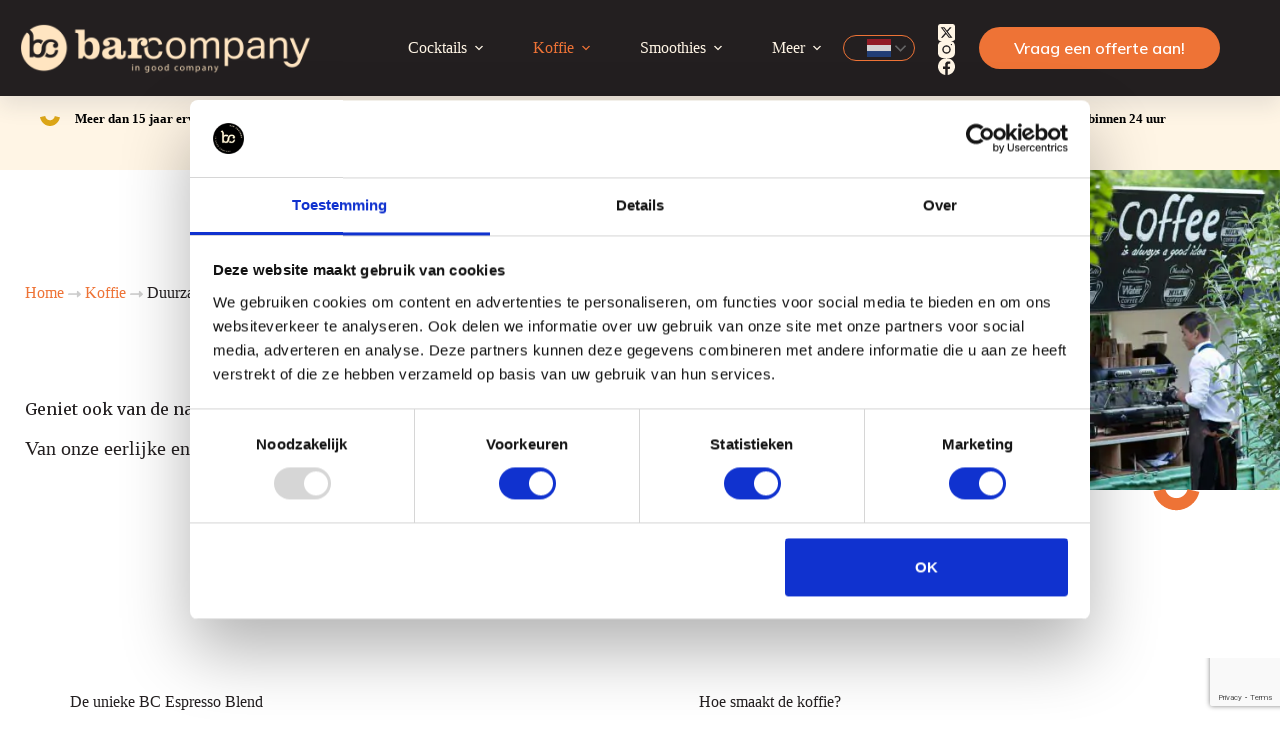

--- FILE ---
content_type: text/html; charset=UTF-8
request_url: https://www.barcompany.nl/koffie/duurzame-koffie/
body_size: 35481
content:
<!doctype html>
<html lang="nl-NL">
<head>
	
	<meta charset="UTF-8">
	<meta name="viewport" content="width=device-width, initial-scale=1, maximum-scale=5, viewport-fit=cover">
	<link rel="profile" href="https://gmpg.org/xfn/11">

	<meta name='robots' content='index, follow, max-image-preview:large, max-snippet:-1, max-video-preview:-1' />
<link rel="alternate" hreflang="nl" href="https://www.barcompany.nl/koffie/duurzame-koffie/" />
<link rel="alternate" hreflang="en" href="https://www.barcompany.nl/en/koffie/duurzame-koffie/" />
<link rel="alternate" hreflang="fr" href="https://www.barcompany.nl/fr/koffie/duurzame-koffie/" />
<link rel="alternate" hreflang="de" href="https://www.barcompany.nl/de/koffie/duurzame-koffie/" />
<link rel="alternate" hreflang="es" href="https://www.barcompany.nl/es/koffie/duurzame-koffie/" />

	<!-- This site is optimized with the Yoast SEO plugin v26.7 - https://yoast.com/wordpress/plugins/seo/ -->
	<title>Bar Company schenkt haar eigen duurzame specialty coffee</title>
	<meta name="description" content="Duurzame en eerlijke koffie gemaakt door barista&#039;s op evenementen. Lees meer over onze specialty coffee blend. Koffie wordt een beleving.." />
	<link rel="canonical" href="https://www.barcompany.nl/koffie/duurzame-koffie/" />
	<meta property="og:locale" content="nl_NL" />
	<meta property="og:type" content="article" />
	<meta property="og:title" content="Bar Company schenkt haar eigen duurzame specialty coffee" />
	<meta property="og:description" content="Duurzame en eerlijke koffie gemaakt door barista&#039;s op evenementen. Lees meer over onze specialty coffee blend. Koffie wordt een beleving.." />
	<meta property="og:url" content="https://www.barcompany.nl/koffie/duurzame-koffie/" />
	<meta property="og:site_name" content="Bar Company" />
	<meta property="article:modified_time" content="2024-07-31T14:55:56+00:00" />
	<meta property="og:image" content="https://www.barcompany.nl/wp-content/uploads/2023/11/BC_2023Q4_WEB-28-scaled-min.jpg" />
	<meta property="og:image:width" content="2560" />
	<meta property="og:image:height" content="1707" />
	<meta property="og:image:type" content="image/jpeg" />
	<meta name="twitter:card" content="summary_large_image" />
	<meta name="twitter:label1" content="Geschatte leestijd" />
	<meta name="twitter:data1" content="4 minuten" />
	<script type="application/ld+json" class="yoast-schema-graph">{"@context":"https://schema.org","@graph":[{"@type":"WebPage","@id":"https://www.barcompany.nl/koffie/duurzame-koffie/","url":"https://www.barcompany.nl/koffie/duurzame-koffie/","name":"Bar Company schenkt haar eigen duurzame specialty coffee","isPartOf":{"@id":"https://www.barcompany.nl/#website"},"primaryImageOfPage":{"@id":"https://www.barcompany.nl/koffie/duurzame-koffie/#primaryimage"},"image":{"@id":"https://www.barcompany.nl/koffie/duurzame-koffie/#primaryimage"},"thumbnailUrl":"https://www.barcompany.nl/wp-content/uploads/2023/11/BC_2023Q4_WEB-28-scaled-min.jpg","datePublished":"2021-07-20T08:53:26+00:00","dateModified":"2024-07-31T14:55:56+00:00","description":"Duurzame en eerlijke koffie gemaakt door barista's op evenementen. Lees meer over onze specialty coffee blend. Koffie wordt een beleving..","breadcrumb":{"@id":"https://www.barcompany.nl/koffie/duurzame-koffie/#breadcrumb"},"inLanguage":"nl-NL","potentialAction":[{"@type":"ReadAction","target":["https://www.barcompany.nl/koffie/duurzame-koffie/"]}]},{"@type":"ImageObject","inLanguage":"nl-NL","@id":"https://www.barcompany.nl/koffie/duurzame-koffie/#primaryimage","url":"https://www.barcompany.nl/wp-content/uploads/2023/11/BC_2023Q4_WEB-28-scaled-min.jpg","contentUrl":"https://www.barcompany.nl/wp-content/uploads/2023/11/BC_2023Q4_WEB-28-scaled-min.jpg","width":2560,"height":1707},{"@type":"BreadcrumbList","@id":"https://www.barcompany.nl/koffie/duurzame-koffie/#breadcrumb","itemListElement":[{"@type":"ListItem","position":1,"name":"Home","item":"https://www.barcompany.nl/"},{"@type":"ListItem","position":2,"name":"Koffie","item":"https://www.barcompany.nl/koffie/"},{"@type":"ListItem","position":3,"name":"Duurzame koffie"}]},{"@type":"WebSite","@id":"https://www.barcompany.nl/#website","url":"https://www.barcompany.nl/","name":"Bar Company","description":"Mobiele bar concepten voor onvergetelijke evenementen","publisher":{"@id":"https://www.barcompany.nl/#organization"},"potentialAction":[{"@type":"SearchAction","target":{"@type":"EntryPoint","urlTemplate":"https://www.barcompany.nl/?s={search_term_string}"},"query-input":{"@type":"PropertyValueSpecification","valueRequired":true,"valueName":"search_term_string"}}],"inLanguage":"nl-NL"},{"@type":"Organization","@id":"https://www.barcompany.nl/#organization","name":"Bar Company","url":"https://www.barcompany.nl/","logo":{"@type":"ImageObject","inLanguage":"nl-NL","@id":"https://www.barcompany.nl/#/schema/logo/image/","url":"https://www.barcompany.nl/wp-content/uploads/2022/09/logo_bc-horizontal-warmwhite-06_bc-horizontal-warmwhite.png","contentUrl":"https://www.barcompany.nl/wp-content/uploads/2022/09/logo_bc-horizontal-warmwhite-06_bc-horizontal-warmwhite.png","width":1956,"height":336,"caption":"Bar Company"},"image":{"@id":"https://www.barcompany.nl/#/schema/logo/image/"}}]}</script>
	<!-- / Yoast SEO plugin. -->


<link rel='dns-prefetch' href='//cdn.jsdelivr.net' />
<link rel='dns-prefetch' href='//www.google.com' />
<link rel='dns-prefetch' href='//fonts.googleapis.com' />
<link rel="alternate" type="application/rss+xml" title="Bar Company &raquo; feed" href="https://www.barcompany.nl/feed/" />
<link rel="alternate" type="application/rss+xml" title="Bar Company &raquo; reacties feed" href="https://www.barcompany.nl/comments/feed/" />
<link rel="alternate" title="oEmbed (JSON)" type="application/json+oembed" href="https://www.barcompany.nl/wp-json/oembed/1.0/embed?url=https%3A%2F%2Fwww.barcompany.nl%2Fkoffie%2Fduurzame-koffie%2F" />
<link rel="alternate" title="oEmbed (XML)" type="text/xml+oembed" href="https://www.barcompany.nl/wp-json/oembed/1.0/embed?url=https%3A%2F%2Fwww.barcompany.nl%2Fkoffie%2Fduurzame-koffie%2F&#038;format=xml" />
<style id='wp-img-auto-sizes-contain-inline-css'>
img:is([sizes=auto i],[sizes^="auto," i]){contain-intrinsic-size:3000px 1500px}
/*# sourceURL=wp-img-auto-sizes-contain-inline-css */
</style>
<link rel='stylesheet' id='blocksy-dynamic-global-css' href='https://www.barcompany.nl/wp-content/uploads/blocksy/css/global.css?ver=71637' media='all' />
<style id='ugb-dep-native-global-style-css-nodep-inline-css'>
body .has-stk-global-color-17425-color{color:#e96d2e !important;}body .has-stk-global-color-17425-background-color{background-color:#e96d2e !important;}body .has-stk-global-color-5882-color{color:#9d4e59 !important;}body .has-stk-global-color-5882-background-color{background-color:#9d4e59 !important;}
/*# sourceURL=ugb-dep-native-global-style-css-nodep-inline-css */
</style>
<link rel='stylesheet' id='ugb-style-css-css' href='https://www.barcompany.nl/wp-content/plugins/stackable-ultimate-gutenberg-blocks-premium/dist/frontend_blocks.css?ver=3.19.5' media='all' />
<style id='ugb-style-css-inline-css'>
:root {--stk-block-width-default-detected: 1230px;}
#start-resizable-editor-section{display:none}@media only screen and (min-width:1000px){:where(.has-text-align-left) .stk-block-divider{--stk-dots-margin-left:0;--stk-dots-margin-right:auto}:where(.has-text-align-right) .stk-block-divider{--stk-dots-margin-right:0;--stk-dots-margin-left:auto}:where(.has-text-align-center) .stk-block-divider{--stk-dots-margin-right:auto;--stk-dots-margin-left:auto}.stk-block.stk-block-divider.has-text-align-center{--stk-dots-margin-right:auto;--stk-dots-margin-left:auto}.stk-block.stk-block-divider.has-text-align-right{--stk-dots-margin-right:0;--stk-dots-margin-left:auto}.stk-block.stk-block-divider.has-text-align-left{--stk-dots-margin-left:0;--stk-dots-margin-right:auto}.stk-block-feature>*>.stk-row{flex-wrap:var(--stk-feature-flex-wrap,nowrap)}.stk-row{flex-wrap:nowrap}.stk--hide-desktop,.stk--hide-desktop.stk-block{display:none!important}}@media only screen and (min-width:690px){:where(body:not(.wp-admin) .stk-block-column:first-child:nth-last-child(2)){flex:1 1 calc(50% - var(--stk-column-gap, 0px)*1/2)!important}:where(body:not(.wp-admin) .stk-block-column:nth-child(2):last-child){flex:1 1 calc(50% - var(--stk-column-gap, 0px)*1/2)!important}:where(body:not(.wp-admin) .stk-block-column:first-child:nth-last-child(3)){flex:1 1 calc(33.33333% - var(--stk-column-gap, 0px)*2/3)!important}:where(body:not(.wp-admin) .stk-block-column:nth-child(2):nth-last-child(2)){flex:1 1 calc(33.33333% - var(--stk-column-gap, 0px)*2/3)!important}:where(body:not(.wp-admin) .stk-block-column:nth-child(3):last-child){flex:1 1 calc(33.33333% - var(--stk-column-gap, 0px)*2/3)!important}:where(body:not(.wp-admin) .stk-block-column:first-child:nth-last-child(4)){flex:1 1 calc(25% - var(--stk-column-gap, 0px)*3/4)!important}:where(body:not(.wp-admin) .stk-block-column:nth-child(2):nth-last-child(3)){flex:1 1 calc(25% - var(--stk-column-gap, 0px)*3/4)!important}:where(body:not(.wp-admin) .stk-block-column:nth-child(3):nth-last-child(2)){flex:1 1 calc(25% - var(--stk-column-gap, 0px)*3/4)!important}:where(body:not(.wp-admin) .stk-block-column:nth-child(4):last-child){flex:1 1 calc(25% - var(--stk-column-gap, 0px)*3/4)!important}:where(body:not(.wp-admin) .stk-block-column:first-child:nth-last-child(5)){flex:1 1 calc(20% - var(--stk-column-gap, 0px)*4/5)!important}:where(body:not(.wp-admin) .stk-block-column:nth-child(2):nth-last-child(4)){flex:1 1 calc(20% - var(--stk-column-gap, 0px)*4/5)!important}:where(body:not(.wp-admin) .stk-block-column:nth-child(3):nth-last-child(3)){flex:1 1 calc(20% - var(--stk-column-gap, 0px)*4/5)!important}:where(body:not(.wp-admin) .stk-block-column:nth-child(4):nth-last-child(2)){flex:1 1 calc(20% - var(--stk-column-gap, 0px)*4/5)!important}:where(body:not(.wp-admin) .stk-block-column:nth-child(5):last-child){flex:1 1 calc(20% - var(--stk-column-gap, 0px)*4/5)!important}:where(body:not(.wp-admin) .stk-block-column:first-child:nth-last-child(6)){flex:1 1 calc(16.66667% - var(--stk-column-gap, 0px)*5/6)!important}:where(body:not(.wp-admin) .stk-block-column:nth-child(2):nth-last-child(5)){flex:1 1 calc(16.66667% - var(--stk-column-gap, 0px)*5/6)!important}:where(body:not(.wp-admin) .stk-block-column:nth-child(3):nth-last-child(4)){flex:1 1 calc(16.66667% - var(--stk-column-gap, 0px)*5/6)!important}:where(body:not(.wp-admin) .stk-block-column:nth-child(4):nth-last-child(3)){flex:1 1 calc(16.66667% - var(--stk-column-gap, 0px)*5/6)!important}:where(body:not(.wp-admin) .stk-block-column:nth-child(5):nth-last-child(2)){flex:1 1 calc(16.66667% - var(--stk-column-gap, 0px)*5/6)!important}:where(body:not(.wp-admin) .stk-block-column:nth-child(6):last-child){flex:1 1 calc(16.66667% - var(--stk-column-gap, 0px)*5/6)!important}.stk-block-tabs>.stk-inner-blocks.stk-block-tabs--vertical{grid-template-columns:auto 1fr auto}.stk-block-tabs>.stk-inner-blocks.stk-block-tabs--vertical>.stk-block-tab-labels:first-child{grid-column:1/2}.stk-block-tabs>.stk-inner-blocks.stk-block-tabs--vertical>.stk-block-tab-content:last-child{grid-column:2/4}.stk-block-tabs>.stk-inner-blocks.stk-block-tabs--vertical>.stk-block-tab-content:first-child{grid-column:1/3}.stk-block-tabs>.stk-inner-blocks.stk-block-tabs--vertical>.stk-block-tab-labels:last-child{grid-column:3/4}.stk-block .stk-block.aligncenter,.stk-block-carousel:is(.aligncenter,.alignwide,.alignfull)>:where(.stk-block-carousel__content-wrapper)>.stk-content-align:not(.alignwide):not(.alignfull),.stk-block:is(.aligncenter,.alignwide,.alignfull)>.stk-content-align:not(.alignwide):not(.alignfull){margin-left:auto;margin-right:auto;max-width:var(--stk-block-default-width,var(--stk-block-width-default-detected,900px));width:100%}.stk-block .stk-block.alignwide,.stk-block-carousel:is(.aligncenter,.alignwide,.alignfull)>:where(.stk-block-carousel__content-wrapper)>.stk-content-align.alignwide,.stk-block:is(.aligncenter,.alignwide,.alignfull)>.stk-content-align.alignwide{margin-left:auto;margin-right:auto;max-width:var(--stk-block-wide-width,var(--stk-block-width-wide-detected,80vw));width:100%}.stk-row.stk-columns-2>.stk-column{flex:1 1 50%;max-width:50%}.stk-row.stk-columns-3>.stk-column{flex:1 1 33.3333333333%;max-width:33.3333333333%}.stk-row.stk-columns-4>.stk-column{flex:1 1 25%;max-width:25%}.stk-row.stk-columns-5>.stk-column{flex:1 1 20%;max-width:20%}.stk-row.stk-columns-6>.stk-column{flex:1 1 16.6666666667%;max-width:16.6666666667%}.stk-row.stk-columns-7>.stk-column{flex:1 1 14.2857142857%;max-width:14.2857142857%}.stk-row.stk-columns-8>.stk-column{flex:1 1 12.5%;max-width:12.5%}.stk-row.stk-columns-9>.stk-column{flex:1 1 11.1111111111%;max-width:11.1111111111%}.stk-row.stk-columns-10>.stk-column{flex:1 1 10%;max-width:10%}}@media only screen and (min-width:690px) and (max-width:999px){.stk-button-group:is(.stk--collapse-on-tablet)>.block-editor-inner-blocks>.block-editor-block-list__layout>[data-block]{margin-inline-end:var(--stk-alignment-margin-right);margin-inline-start:var(--stk-alignment-margin-left)}:where(.has-text-align-left-tablet) .stk-block-divider{--stk-dots-margin-left:0;--stk-dots-margin-right:auto}:where(.has-text-align-right-tablet) .stk-block-divider{--stk-dots-margin-right:0;--stk-dots-margin-left:auto}:where(.has-text-align-center-tablet) .stk-block-divider{--stk-dots-margin-right:auto;--stk-dots-margin-left:auto}.stk--hide-tablet,.stk--hide-tablet.stk-block{display:none!important}.stk-button-group:is(.stk--collapse-on-tablet) .stk-block:is(.stk-block-button,.stk-block-icon-button){margin-inline-end:var(--stk-alignment-margin-right);margin-inline-start:var(--stk-alignment-margin-left)}}@media only screen and (max-width:999px){.stk-block-button{min-width:-moz-fit-content;min-width:fit-content}.stk-block.stk-block-divider.has-text-align-center-tablet{--stk-dots-margin-right:auto;--stk-dots-margin-left:auto}.stk-block.stk-block-divider.has-text-align-right-tablet{--stk-dots-margin-right:0;--stk-dots-margin-left:auto}.stk-block.stk-block-divider.has-text-align-left-tablet{--stk-dots-margin-left:0;--stk-dots-margin-right:auto}.stk-block-timeline.stk-block-timeline__ios-polyfill{--fixed-bg:linear-gradient(to bottom,var(--line-accent-bg-color,#000) 0,var(--line-accent-bg-color-2,#000) var(--line-accent-bg-location,50%))}.has-text-align-center-tablet{--stk-alignment-padding-left:0;--stk-alignment-justify-content:center;--stk-alignment-text-align:center;--stk-alignment-margin-left:auto;--stk-alignment-margin-right:auto;text-align:var(--stk-alignment-text-align,start)}.has-text-align-left-tablet{--stk-alignment-justify-content:flex-start;--stk-alignment-text-align:start;--stk-alignment-margin-left:0;--stk-alignment-margin-right:auto;text-align:var(--stk-alignment-text-align,start)}.has-text-align-right-tablet{--stk-alignment-justify-content:flex-end;--stk-alignment-text-align:end;--stk-alignment-margin-left:auto;--stk-alignment-margin-right:0;text-align:var(--stk-alignment-text-align,start)}.has-text-align-justify-tablet{--stk-alignment-text-align:justify}.has-text-align-space-between-tablet{--stk-alignment-justify-content:space-between}.has-text-align-space-around-tablet{--stk-alignment-justify-content:space-around}.has-text-align-space-evenly-tablet{--stk-alignment-justify-content:space-evenly}}@media only screen and (max-width:689px){.stk-button-group:is(.stk--collapse-on-mobile)>.block-editor-inner-blocks>.block-editor-block-list__layout>[data-block],.stk-button-group:is(.stk--collapse-on-tablet)>.block-editor-inner-blocks>.block-editor-block-list__layout>[data-block]{margin-inline-end:var(--stk-alignment-margin-right);margin-inline-start:var(--stk-alignment-margin-left)}.stk-block-carousel.stk--hide-mobile-arrows>.stk-block-carousel__content-wrapper>*>.stk-block-carousel__buttons,.stk-block-carousel.stk--hide-mobile-dots>.stk-block-carousel__content-wrapper>.stk-block-carousel__dots{display:none}:where(.has-text-align-left-mobile) .stk-block-divider{--stk-dots-margin-left:0;--stk-dots-margin-right:auto}:where(.has-text-align-right-mobile) .stk-block-divider{--stk-dots-margin-right:0;--stk-dots-margin-left:auto}:where(.has-text-align-center-mobile) .stk-block-divider{--stk-dots-margin-right:auto;--stk-dots-margin-left:auto}.stk-block.stk-block-divider.has-text-align-center-mobile{--stk-dots-margin-right:auto;--stk-dots-margin-left:auto}.stk-block.stk-block-divider.has-text-align-right-mobile{--stk-dots-margin-right:0;--stk-dots-margin-left:auto}.stk-block.stk-block-divider.has-text-align-left-mobile{--stk-dots-margin-left:0;--stk-dots-margin-right:auto}.stk-block.stk-block-feature:is(.is-style-default,.is-style-horizontal)>.stk-container>.stk-inner-blocks.stk-block-content{flex-direction:column-reverse}.stk-block-posts{--stk-columns:1}.stk-block-tab-labels:not(.stk-block-tab-labels--wrap-mobile){overflow-x:auto!important;width:100%}.stk-block-tab-labels:not(.stk-block-tab-labels--wrap-mobile)::-webkit-scrollbar{height:0!important}.stk-block-tab-labels:not(.stk-block-tab-labels--wrap-mobile) .stk-block-tab-labels__wrapper{flex-wrap:nowrap;min-width:-webkit-fill-available;min-width:fill-available;width:max-content}.stk-block-tabs>.stk-inner-blocks{grid-template-columns:1fr}.stk-block-tabs>.stk-inner-blocks>.stk-block-tab-labels:last-child{grid-row:1/2}.stk-block.stk-block-timeline{--content-line:0!important;padding-top:0}.stk-block-timeline>.stk-inner-blocks{align-items:flex-start;grid-template-columns:var(--line-dot-size,16px) 1fr;grid-template-rows:auto 1fr;padding-left:16px}.stk-block-timeline>.stk-inner-blocks:after{inset-inline-start:calc(var(--line-dot-size, 16px)/2 - var(--line-bg-width, 3px)/2 + 16px)}.stk-block-timeline .stk-block-timeline__middle{inset-block-start:8px;inset-inline-start:16px;position:absolute}.stk-block-timeline .stk-block-timeline__content{grid-column:2/3;grid-row:2/3;text-align:start}.stk-block-timeline .stk-block-timeline__date{grid-column:2/3;grid-row:1/2;text-align:start}.stk-block-timeline>.stk-inner-blocks:after{bottom:calc(100% - var(--line-dot-size, 16px)/2 - .5em);top:calc(var(--line-dot-size, 16px)/2 + .5em)}.stk-block-timeline+.stk-block-timeline>.stk-inner-blocks:after{top:-16px}:root{--stk-block-margin-bottom:16px;--stk-column-margin:8px;--stk-container-padding:24px;--stk-container-padding-large:32px 24px;--stk-container-padding-small:8px 24px;--stk-block-background-padding:16px}.stk-block .stk-block:is(.aligncenter,.alignwide),.stk-block:is(.aligncenter,.alignwide,.alignfull)>.stk-content-align.alignwide,.stk-block:is(.aligncenter,.alignwide,.alignfull)>.stk-content-align:not(.alignwide):not(.alignfull){width:100%}.stk-column{flex:1 1 100%;max-width:100%}.stk--hide-mobile,.stk--hide-mobile.stk-block{display:none!important}.stk-button-group:is(.stk--collapse-on-mobile) .stk-block:is(.stk-block-button,.stk-block-icon-button),.stk-button-group:is(.stk--collapse-on-tablet) .stk-block:is(.stk-block-button,.stk-block-icon-button){margin-inline-end:var(--stk-alignment-margin-right);margin-inline-start:var(--stk-alignment-margin-left)}.has-text-align-center-mobile{--stk-alignment-padding-left:0;--stk-alignment-justify-content:center;--stk-alignment-text-align:center;--stk-alignment-margin-left:auto;--stk-alignment-margin-right:auto;text-align:var(--stk-alignment-text-align,start)}.has-text-align-left-mobile{--stk-alignment-justify-content:flex-start;--stk-alignment-text-align:start;--stk-alignment-margin-left:0;--stk-alignment-margin-right:auto;text-align:var(--stk-alignment-text-align,start)}.has-text-align-right-mobile{--stk-alignment-justify-content:flex-end;--stk-alignment-text-align:end;--stk-alignment-margin-left:auto;--stk-alignment-margin-right:0;text-align:var(--stk-alignment-text-align,start)}.has-text-align-justify-mobile{--stk-alignment-text-align:justify}.has-text-align-space-between-mobile{--stk-alignment-justify-content:space-between}.has-text-align-space-around-mobile{--stk-alignment-justify-content:space-around}.has-text-align-space-evenly-mobile{--stk-alignment-justify-content:space-evenly}.entry-content .stk-block.stk-has-top-separator{padding-top:23vw}.entry-content .stk-block.stk-has-bottom-separator{padding-bottom:23vw}.entry-content .stk-block .stk-separator__wrapper{height:23vw}}#end-resizable-editor-section{display:none}
/*# sourceURL=ugb-style-css-inline-css */
</style>
<style id='ugb-style-css-nodep-inline-css'>
/* Global colors */
:root {--stk-global-color-17425: #e96d2e; --stk-global-color-17425-rgba: 194, 38, 94; --stk-global-color-5882: #9d4e59; --stk-global-color-5882-rgba: 157, 78, 89;}
/* Global Color Schemes (background-scheme-default-3) */
.stk--background-scheme--scheme-default-3{--stk-block-background-color:#0f0e17;--stk-heading-color:#fffffe;--stk-text-color:#fffffe;--stk-link-color:#f00069;--stk-accent-color:#f00069;--stk-subtitle-color:#f00069;--stk-button-background-color:#f00069;--stk-button-text-color:#fffffe;--stk-button-outline-color:#fffffe;}
/* Global Color Schemes (container-scheme-default-3) */
.stk--container-scheme--scheme-default-3{--stk-container-background-color:#0f0e17;--stk-heading-color:#fffffe;--stk-text-color:#fffffe;--stk-link-color:#f00069;--stk-accent-color:#f00069;--stk-subtitle-color:#f00069;--stk-button-background-color:#f00069;--stk-button-text-color:#fffffe;--stk-button-outline-color:#fffffe;}
/* Global Preset Controls */
:root{--stk--preset--font-size--small:var(--wp--preset--font-size--small);--stk--preset--font-size--medium:var(--wp--preset--font-size--medium);--stk--preset--font-size--large:var(--wp--preset--font-size--large);--stk--preset--font-size--x-large:var(--wp--preset--font-size--x-large);--stk--preset--font-size--xx-large:var(--wp--preset--font-size--xx-large);--stk--preset--spacing--20:var(--wp--preset--spacing--20);--stk--preset--spacing--30:var(--wp--preset--spacing--30);--stk--preset--spacing--40:var(--wp--preset--spacing--40);--stk--preset--spacing--50:var(--wp--preset--spacing--50);--stk--preset--spacing--60:var(--wp--preset--spacing--60);--stk--preset--spacing--70:var(--wp--preset--spacing--70);--stk--preset--spacing--80:var(--wp--preset--spacing--80);}
/*# sourceURL=ugb-style-css-nodep-inline-css */
</style>
<link rel='stylesheet' id='sbi_styles-css' href='https://www.barcompany.nl/wp-content/plugins/instagram-feed/css/sbi-styles.min.css?ver=6.10.0' media='all' />
<link rel='stylesheet' id='wp-block-library-css' href='https://www.barcompany.nl/wp-includes/css/dist/block-library/style.min.css?ver=6.9' media='all' />
<link rel='stylesheet' id='ugb-style-css-premium-css' href='https://www.barcompany.nl/wp-content/plugins/stackable-ultimate-gutenberg-blocks-premium/dist/frontend_blocks__premium_only.css?ver=3.19.5' media='all' />
<link rel='stylesheet' id='ugb-style-css-v2-css' href='https://www.barcompany.nl/wp-content/plugins/stackable-ultimate-gutenberg-blocks-premium/dist/deprecated/frontend_blocks_deprecated_v2.css?ver=3.19.5' media='all' />
<style id='ugb-style-css-v2-inline-css'>
:root {--stk-block-width-default-detected: 1230px;}
:root {
			--content-width: 1230px;
		}
/*# sourceURL=ugb-style-css-v2-inline-css */
</style>
<link rel='stylesheet' id='ugb-style-css-premium-v2-css' href='https://www.barcompany.nl/wp-content/plugins/stackable-ultimate-gutenberg-blocks-premium/dist/deprecated/frontend_blocks_deprecated_v2__premium_only.css?ver=3.19.5' media='all' />
<link rel='stylesheet' id='awb-css' href='https://www.barcompany.nl/wp-content/plugins/advanced-backgrounds/assets/awb/awb.min.css?ver=1.12.8' media='all' />
<style id='global-styles-inline-css'>
:root{--wp--preset--aspect-ratio--square: 1;--wp--preset--aspect-ratio--4-3: 4/3;--wp--preset--aspect-ratio--3-4: 3/4;--wp--preset--aspect-ratio--3-2: 3/2;--wp--preset--aspect-ratio--2-3: 2/3;--wp--preset--aspect-ratio--16-9: 16/9;--wp--preset--aspect-ratio--9-16: 9/16;--wp--preset--color--black: #000000;--wp--preset--color--cyan-bluish-gray: #abb8c3;--wp--preset--color--white: #ffffff;--wp--preset--color--pale-pink: #f78da7;--wp--preset--color--vivid-red: #cf2e2e;--wp--preset--color--luminous-vivid-orange: #ff6900;--wp--preset--color--luminous-vivid-amber: #fcb900;--wp--preset--color--light-green-cyan: #7bdcb5;--wp--preset--color--vivid-green-cyan: #00d084;--wp--preset--color--pale-cyan-blue: #8ed1fc;--wp--preset--color--vivid-cyan-blue: #0693e3;--wp--preset--color--vivid-purple: #9b51e0;--wp--preset--color--palette-color-1: var(--theme-palette-color-1, #ee7336);--wp--preset--color--palette-color-2: var(--theme-palette-color-2, #3b444f);--wp--preset--color--palette-color-3: var(--theme-palette-color-3, #231f20);--wp--preset--color--palette-color-4: var(--theme-palette-color-4, #fff5e5);--wp--preset--color--palette-color-5: var(--theme-palette-color-5, #ffffff);--wp--preset--color--palette-color-6: var(--theme-palette-color-6, #edeff2);--wp--preset--color--palette-color-7: var(--theme-palette-color-7, #f8f9fb);--wp--preset--color--palette-color-8: var(--theme-palette-color-8, #ffffff);--wp--preset--gradient--vivid-cyan-blue-to-vivid-purple: linear-gradient(135deg,rgb(6,147,227) 0%,rgb(155,81,224) 100%);--wp--preset--gradient--light-green-cyan-to-vivid-green-cyan: linear-gradient(135deg,rgb(122,220,180) 0%,rgb(0,208,130) 100%);--wp--preset--gradient--luminous-vivid-amber-to-luminous-vivid-orange: linear-gradient(135deg,rgb(252,185,0) 0%,rgb(255,105,0) 100%);--wp--preset--gradient--luminous-vivid-orange-to-vivid-red: linear-gradient(135deg,rgb(255,105,0) 0%,rgb(207,46,46) 100%);--wp--preset--gradient--very-light-gray-to-cyan-bluish-gray: linear-gradient(135deg,rgb(238,238,238) 0%,rgb(169,184,195) 100%);--wp--preset--gradient--cool-to-warm-spectrum: linear-gradient(135deg,rgb(74,234,220) 0%,rgb(151,120,209) 20%,rgb(207,42,186) 40%,rgb(238,44,130) 60%,rgb(251,105,98) 80%,rgb(254,248,76) 100%);--wp--preset--gradient--blush-light-purple: linear-gradient(135deg,rgb(255,206,236) 0%,rgb(152,150,240) 100%);--wp--preset--gradient--blush-bordeaux: linear-gradient(135deg,rgb(254,205,165) 0%,rgb(254,45,45) 50%,rgb(107,0,62) 100%);--wp--preset--gradient--luminous-dusk: linear-gradient(135deg,rgb(255,203,112) 0%,rgb(199,81,192) 50%,rgb(65,88,208) 100%);--wp--preset--gradient--pale-ocean: linear-gradient(135deg,rgb(255,245,203) 0%,rgb(182,227,212) 50%,rgb(51,167,181) 100%);--wp--preset--gradient--electric-grass: linear-gradient(135deg,rgb(202,248,128) 0%,rgb(113,206,126) 100%);--wp--preset--gradient--midnight: linear-gradient(135deg,rgb(2,3,129) 0%,rgb(40,116,252) 100%);--wp--preset--gradient--juicy-peach: linear-gradient(to right, #ffecd2 0%, #fcb69f 100%);--wp--preset--gradient--young-passion: linear-gradient(to right, #ff8177 0%, #ff867a 0%, #ff8c7f 21%, #f99185 52%, #cf556c 78%, #b12a5b 100%);--wp--preset--gradient--true-sunset: linear-gradient(to right, #fa709a 0%, #fee140 100%);--wp--preset--gradient--morpheus-den: linear-gradient(to top, #30cfd0 0%, #330867 100%);--wp--preset--gradient--plum-plate: linear-gradient(135deg, #667eea 0%, #764ba2 100%);--wp--preset--gradient--aqua-splash: linear-gradient(15deg, #13547a 0%, #80d0c7 100%);--wp--preset--gradient--love-kiss: linear-gradient(to top, #ff0844 0%, #ffb199 100%);--wp--preset--gradient--new-retrowave: linear-gradient(to top, #3b41c5 0%, #a981bb 49%, #ffc8a9 100%);--wp--preset--gradient--plum-bath: linear-gradient(to top, #cc208e 0%, #6713d2 100%);--wp--preset--gradient--high-flight: linear-gradient(to right, #0acffe 0%, #495aff 100%);--wp--preset--gradient--teen-party: linear-gradient(-225deg, #FF057C 0%, #8D0B93 50%, #321575 100%);--wp--preset--gradient--fabled-sunset: linear-gradient(-225deg, #231557 0%, #44107A 29%, #FF1361 67%, #FFF800 100%);--wp--preset--gradient--arielle-smile: radial-gradient(circle 248px at center, #16d9e3 0%, #30c7ec 47%, #46aef7 100%);--wp--preset--gradient--itmeo-branding: linear-gradient(180deg, #2af598 0%, #009efd 100%);--wp--preset--gradient--deep-blue: linear-gradient(to right, #6a11cb 0%, #2575fc 100%);--wp--preset--gradient--strong-bliss: linear-gradient(to right, #f78ca0 0%, #f9748f 19%, #fd868c 60%, #fe9a8b 100%);--wp--preset--gradient--sweet-period: linear-gradient(to top, #3f51b1 0%, #5a55ae 13%, #7b5fac 25%, #8f6aae 38%, #a86aa4 50%, #cc6b8e 62%, #f18271 75%, #f3a469 87%, #f7c978 100%);--wp--preset--gradient--purple-division: linear-gradient(to top, #7028e4 0%, #e5b2ca 100%);--wp--preset--gradient--cold-evening: linear-gradient(to top, #0c3483 0%, #a2b6df 100%, #6b8cce 100%, #a2b6df 100%);--wp--preset--gradient--mountain-rock: linear-gradient(to right, #868f96 0%, #596164 100%);--wp--preset--gradient--desert-hump: linear-gradient(to top, #c79081 0%, #dfa579 100%);--wp--preset--gradient--ethernal-constance: linear-gradient(to top, #09203f 0%, #537895 100%);--wp--preset--gradient--happy-memories: linear-gradient(-60deg, #ff5858 0%, #f09819 100%);--wp--preset--gradient--grown-early: linear-gradient(to top, #0ba360 0%, #3cba92 100%);--wp--preset--gradient--morning-salad: linear-gradient(-225deg, #B7F8DB 0%, #50A7C2 100%);--wp--preset--gradient--night-call: linear-gradient(-225deg, #AC32E4 0%, #7918F2 48%, #4801FF 100%);--wp--preset--gradient--mind-crawl: linear-gradient(-225deg, #473B7B 0%, #3584A7 51%, #30D2BE 100%);--wp--preset--gradient--angel-care: linear-gradient(-225deg, #FFE29F 0%, #FFA99F 48%, #FF719A 100%);--wp--preset--gradient--juicy-cake: linear-gradient(to top, #e14fad 0%, #f9d423 100%);--wp--preset--gradient--rich-metal: linear-gradient(to right, #d7d2cc 0%, #304352 100%);--wp--preset--gradient--mole-hall: linear-gradient(-20deg, #616161 0%, #9bc5c3 100%);--wp--preset--gradient--cloudy-knoxville: linear-gradient(120deg, #fdfbfb 0%, #ebedee 100%);--wp--preset--gradient--soft-grass: linear-gradient(to top, #c1dfc4 0%, #deecdd 100%);--wp--preset--gradient--saint-petersburg: linear-gradient(135deg, #f5f7fa 0%, #c3cfe2 100%);--wp--preset--gradient--everlasting-sky: linear-gradient(135deg, #fdfcfb 0%, #e2d1c3 100%);--wp--preset--gradient--kind-steel: linear-gradient(-20deg, #e9defa 0%, #fbfcdb 100%);--wp--preset--gradient--over-sun: linear-gradient(60deg, #abecd6 0%, #fbed96 100%);--wp--preset--gradient--premium-white: linear-gradient(to top, #d5d4d0 0%, #d5d4d0 1%, #eeeeec 31%, #efeeec 75%, #e9e9e7 100%);--wp--preset--gradient--clean-mirror: linear-gradient(45deg, #93a5cf 0%, #e4efe9 100%);--wp--preset--gradient--wild-apple: linear-gradient(to top, #d299c2 0%, #fef9d7 100%);--wp--preset--gradient--snow-again: linear-gradient(to top, #e6e9f0 0%, #eef1f5 100%);--wp--preset--gradient--confident-cloud: linear-gradient(to top, #dad4ec 0%, #dad4ec 1%, #f3e7e9 100%);--wp--preset--gradient--glass-water: linear-gradient(to top, #dfe9f3 0%, white 100%);--wp--preset--gradient--perfect-white: linear-gradient(-225deg, #E3FDF5 0%, #FFE6FA 100%);--wp--preset--font-size--small: 13px;--wp--preset--font-size--medium: 20px;--wp--preset--font-size--large: clamp(22px, 1.375rem + ((1vw - 3.2px) * 0.625), 30px);--wp--preset--font-size--x-large: clamp(30px, 1.875rem + ((1vw - 3.2px) * 1.563), 50px);--wp--preset--font-size--xx-large: clamp(45px, 2.813rem + ((1vw - 3.2px) * 2.734), 80px);--wp--preset--spacing--20: 0.44rem;--wp--preset--spacing--30: 0.67rem;--wp--preset--spacing--40: 1rem;--wp--preset--spacing--50: 1.5rem;--wp--preset--spacing--60: 2.25rem;--wp--preset--spacing--70: 3.38rem;--wp--preset--spacing--80: 5.06rem;--wp--preset--shadow--natural: 6px 6px 9px rgba(0, 0, 0, 0.2);--wp--preset--shadow--deep: 12px 12px 50px rgba(0, 0, 0, 0.4);--wp--preset--shadow--sharp: 6px 6px 0px rgba(0, 0, 0, 0.2);--wp--preset--shadow--outlined: 6px 6px 0px -3px rgb(255, 255, 255), 6px 6px rgb(0, 0, 0);--wp--preset--shadow--crisp: 6px 6px 0px rgb(0, 0, 0);}:root { --wp--style--global--content-size: var(--theme-block-max-width);--wp--style--global--wide-size: var(--theme-block-wide-max-width); }:where(body) { margin: 0; }.wp-site-blocks > .alignleft { float: left; margin-right: 2em; }.wp-site-blocks > .alignright { float: right; margin-left: 2em; }.wp-site-blocks > .aligncenter { justify-content: center; margin-left: auto; margin-right: auto; }:where(.wp-site-blocks) > * { margin-block-start: var(--theme-content-spacing); margin-block-end: 0; }:where(.wp-site-blocks) > :first-child { margin-block-start: 0; }:where(.wp-site-blocks) > :last-child { margin-block-end: 0; }:root { --wp--style--block-gap: var(--theme-content-spacing); }:root :where(.is-layout-flow) > :first-child{margin-block-start: 0;}:root :where(.is-layout-flow) > :last-child{margin-block-end: 0;}:root :where(.is-layout-flow) > *{margin-block-start: var(--theme-content-spacing);margin-block-end: 0;}:root :where(.is-layout-constrained) > :first-child{margin-block-start: 0;}:root :where(.is-layout-constrained) > :last-child{margin-block-end: 0;}:root :where(.is-layout-constrained) > *{margin-block-start: var(--theme-content-spacing);margin-block-end: 0;}:root :where(.is-layout-flex){gap: var(--theme-content-spacing);}:root :where(.is-layout-grid){gap: var(--theme-content-spacing);}.is-layout-flow > .alignleft{float: left;margin-inline-start: 0;margin-inline-end: 2em;}.is-layout-flow > .alignright{float: right;margin-inline-start: 2em;margin-inline-end: 0;}.is-layout-flow > .aligncenter{margin-left: auto !important;margin-right: auto !important;}.is-layout-constrained > .alignleft{float: left;margin-inline-start: 0;margin-inline-end: 2em;}.is-layout-constrained > .alignright{float: right;margin-inline-start: 2em;margin-inline-end: 0;}.is-layout-constrained > .aligncenter{margin-left: auto !important;margin-right: auto !important;}.is-layout-constrained > :where(:not(.alignleft):not(.alignright):not(.alignfull)){max-width: var(--wp--style--global--content-size);margin-left: auto !important;margin-right: auto !important;}.is-layout-constrained > .alignwide{max-width: var(--wp--style--global--wide-size);}body .is-layout-flex{display: flex;}.is-layout-flex{flex-wrap: wrap;align-items: center;}.is-layout-flex > :is(*, div){margin: 0;}body .is-layout-grid{display: grid;}.is-layout-grid > :is(*, div){margin: 0;}body{padding-top: 0px;padding-right: 0px;padding-bottom: 0px;padding-left: 0px;}:root :where(.wp-element-button, .wp-block-button__link){font-style: inherit;font-weight: inherit;letter-spacing: inherit;text-transform: inherit;}.has-black-color{color: var(--wp--preset--color--black) !important;}.has-cyan-bluish-gray-color{color: var(--wp--preset--color--cyan-bluish-gray) !important;}.has-white-color{color: var(--wp--preset--color--white) !important;}.has-pale-pink-color{color: var(--wp--preset--color--pale-pink) !important;}.has-vivid-red-color{color: var(--wp--preset--color--vivid-red) !important;}.has-luminous-vivid-orange-color{color: var(--wp--preset--color--luminous-vivid-orange) !important;}.has-luminous-vivid-amber-color{color: var(--wp--preset--color--luminous-vivid-amber) !important;}.has-light-green-cyan-color{color: var(--wp--preset--color--light-green-cyan) !important;}.has-vivid-green-cyan-color{color: var(--wp--preset--color--vivid-green-cyan) !important;}.has-pale-cyan-blue-color{color: var(--wp--preset--color--pale-cyan-blue) !important;}.has-vivid-cyan-blue-color{color: var(--wp--preset--color--vivid-cyan-blue) !important;}.has-vivid-purple-color{color: var(--wp--preset--color--vivid-purple) !important;}.has-palette-color-1-color{color: var(--wp--preset--color--palette-color-1) !important;}.has-palette-color-2-color{color: var(--wp--preset--color--palette-color-2) !important;}.has-palette-color-3-color{color: var(--wp--preset--color--palette-color-3) !important;}.has-palette-color-4-color{color: var(--wp--preset--color--palette-color-4) !important;}.has-palette-color-5-color{color: var(--wp--preset--color--palette-color-5) !important;}.has-palette-color-6-color{color: var(--wp--preset--color--palette-color-6) !important;}.has-palette-color-7-color{color: var(--wp--preset--color--palette-color-7) !important;}.has-palette-color-8-color{color: var(--wp--preset--color--palette-color-8) !important;}.has-black-background-color{background-color: var(--wp--preset--color--black) !important;}.has-cyan-bluish-gray-background-color{background-color: var(--wp--preset--color--cyan-bluish-gray) !important;}.has-white-background-color{background-color: var(--wp--preset--color--white) !important;}.has-pale-pink-background-color{background-color: var(--wp--preset--color--pale-pink) !important;}.has-vivid-red-background-color{background-color: var(--wp--preset--color--vivid-red) !important;}.has-luminous-vivid-orange-background-color{background-color: var(--wp--preset--color--luminous-vivid-orange) !important;}.has-luminous-vivid-amber-background-color{background-color: var(--wp--preset--color--luminous-vivid-amber) !important;}.has-light-green-cyan-background-color{background-color: var(--wp--preset--color--light-green-cyan) !important;}.has-vivid-green-cyan-background-color{background-color: var(--wp--preset--color--vivid-green-cyan) !important;}.has-pale-cyan-blue-background-color{background-color: var(--wp--preset--color--pale-cyan-blue) !important;}.has-vivid-cyan-blue-background-color{background-color: var(--wp--preset--color--vivid-cyan-blue) !important;}.has-vivid-purple-background-color{background-color: var(--wp--preset--color--vivid-purple) !important;}.has-palette-color-1-background-color{background-color: var(--wp--preset--color--palette-color-1) !important;}.has-palette-color-2-background-color{background-color: var(--wp--preset--color--palette-color-2) !important;}.has-palette-color-3-background-color{background-color: var(--wp--preset--color--palette-color-3) !important;}.has-palette-color-4-background-color{background-color: var(--wp--preset--color--palette-color-4) !important;}.has-palette-color-5-background-color{background-color: var(--wp--preset--color--palette-color-5) !important;}.has-palette-color-6-background-color{background-color: var(--wp--preset--color--palette-color-6) !important;}.has-palette-color-7-background-color{background-color: var(--wp--preset--color--palette-color-7) !important;}.has-palette-color-8-background-color{background-color: var(--wp--preset--color--palette-color-8) !important;}.has-black-border-color{border-color: var(--wp--preset--color--black) !important;}.has-cyan-bluish-gray-border-color{border-color: var(--wp--preset--color--cyan-bluish-gray) !important;}.has-white-border-color{border-color: var(--wp--preset--color--white) !important;}.has-pale-pink-border-color{border-color: var(--wp--preset--color--pale-pink) !important;}.has-vivid-red-border-color{border-color: var(--wp--preset--color--vivid-red) !important;}.has-luminous-vivid-orange-border-color{border-color: var(--wp--preset--color--luminous-vivid-orange) !important;}.has-luminous-vivid-amber-border-color{border-color: var(--wp--preset--color--luminous-vivid-amber) !important;}.has-light-green-cyan-border-color{border-color: var(--wp--preset--color--light-green-cyan) !important;}.has-vivid-green-cyan-border-color{border-color: var(--wp--preset--color--vivid-green-cyan) !important;}.has-pale-cyan-blue-border-color{border-color: var(--wp--preset--color--pale-cyan-blue) !important;}.has-vivid-cyan-blue-border-color{border-color: var(--wp--preset--color--vivid-cyan-blue) !important;}.has-vivid-purple-border-color{border-color: var(--wp--preset--color--vivid-purple) !important;}.has-palette-color-1-border-color{border-color: var(--wp--preset--color--palette-color-1) !important;}.has-palette-color-2-border-color{border-color: var(--wp--preset--color--palette-color-2) !important;}.has-palette-color-3-border-color{border-color: var(--wp--preset--color--palette-color-3) !important;}.has-palette-color-4-border-color{border-color: var(--wp--preset--color--palette-color-4) !important;}.has-palette-color-5-border-color{border-color: var(--wp--preset--color--palette-color-5) !important;}.has-palette-color-6-border-color{border-color: var(--wp--preset--color--palette-color-6) !important;}.has-palette-color-7-border-color{border-color: var(--wp--preset--color--palette-color-7) !important;}.has-palette-color-8-border-color{border-color: var(--wp--preset--color--palette-color-8) !important;}.has-vivid-cyan-blue-to-vivid-purple-gradient-background{background: var(--wp--preset--gradient--vivid-cyan-blue-to-vivid-purple) !important;}.has-light-green-cyan-to-vivid-green-cyan-gradient-background{background: var(--wp--preset--gradient--light-green-cyan-to-vivid-green-cyan) !important;}.has-luminous-vivid-amber-to-luminous-vivid-orange-gradient-background{background: var(--wp--preset--gradient--luminous-vivid-amber-to-luminous-vivid-orange) !important;}.has-luminous-vivid-orange-to-vivid-red-gradient-background{background: var(--wp--preset--gradient--luminous-vivid-orange-to-vivid-red) !important;}.has-very-light-gray-to-cyan-bluish-gray-gradient-background{background: var(--wp--preset--gradient--very-light-gray-to-cyan-bluish-gray) !important;}.has-cool-to-warm-spectrum-gradient-background{background: var(--wp--preset--gradient--cool-to-warm-spectrum) !important;}.has-blush-light-purple-gradient-background{background: var(--wp--preset--gradient--blush-light-purple) !important;}.has-blush-bordeaux-gradient-background{background: var(--wp--preset--gradient--blush-bordeaux) !important;}.has-luminous-dusk-gradient-background{background: var(--wp--preset--gradient--luminous-dusk) !important;}.has-pale-ocean-gradient-background{background: var(--wp--preset--gradient--pale-ocean) !important;}.has-electric-grass-gradient-background{background: var(--wp--preset--gradient--electric-grass) !important;}.has-midnight-gradient-background{background: var(--wp--preset--gradient--midnight) !important;}.has-juicy-peach-gradient-background{background: var(--wp--preset--gradient--juicy-peach) !important;}.has-young-passion-gradient-background{background: var(--wp--preset--gradient--young-passion) !important;}.has-true-sunset-gradient-background{background: var(--wp--preset--gradient--true-sunset) !important;}.has-morpheus-den-gradient-background{background: var(--wp--preset--gradient--morpheus-den) !important;}.has-plum-plate-gradient-background{background: var(--wp--preset--gradient--plum-plate) !important;}.has-aqua-splash-gradient-background{background: var(--wp--preset--gradient--aqua-splash) !important;}.has-love-kiss-gradient-background{background: var(--wp--preset--gradient--love-kiss) !important;}.has-new-retrowave-gradient-background{background: var(--wp--preset--gradient--new-retrowave) !important;}.has-plum-bath-gradient-background{background: var(--wp--preset--gradient--plum-bath) !important;}.has-high-flight-gradient-background{background: var(--wp--preset--gradient--high-flight) !important;}.has-teen-party-gradient-background{background: var(--wp--preset--gradient--teen-party) !important;}.has-fabled-sunset-gradient-background{background: var(--wp--preset--gradient--fabled-sunset) !important;}.has-arielle-smile-gradient-background{background: var(--wp--preset--gradient--arielle-smile) !important;}.has-itmeo-branding-gradient-background{background: var(--wp--preset--gradient--itmeo-branding) !important;}.has-deep-blue-gradient-background{background: var(--wp--preset--gradient--deep-blue) !important;}.has-strong-bliss-gradient-background{background: var(--wp--preset--gradient--strong-bliss) !important;}.has-sweet-period-gradient-background{background: var(--wp--preset--gradient--sweet-period) !important;}.has-purple-division-gradient-background{background: var(--wp--preset--gradient--purple-division) !important;}.has-cold-evening-gradient-background{background: var(--wp--preset--gradient--cold-evening) !important;}.has-mountain-rock-gradient-background{background: var(--wp--preset--gradient--mountain-rock) !important;}.has-desert-hump-gradient-background{background: var(--wp--preset--gradient--desert-hump) !important;}.has-ethernal-constance-gradient-background{background: var(--wp--preset--gradient--ethernal-constance) !important;}.has-happy-memories-gradient-background{background: var(--wp--preset--gradient--happy-memories) !important;}.has-grown-early-gradient-background{background: var(--wp--preset--gradient--grown-early) !important;}.has-morning-salad-gradient-background{background: var(--wp--preset--gradient--morning-salad) !important;}.has-night-call-gradient-background{background: var(--wp--preset--gradient--night-call) !important;}.has-mind-crawl-gradient-background{background: var(--wp--preset--gradient--mind-crawl) !important;}.has-angel-care-gradient-background{background: var(--wp--preset--gradient--angel-care) !important;}.has-juicy-cake-gradient-background{background: var(--wp--preset--gradient--juicy-cake) !important;}.has-rich-metal-gradient-background{background: var(--wp--preset--gradient--rich-metal) !important;}.has-mole-hall-gradient-background{background: var(--wp--preset--gradient--mole-hall) !important;}.has-cloudy-knoxville-gradient-background{background: var(--wp--preset--gradient--cloudy-knoxville) !important;}.has-soft-grass-gradient-background{background: var(--wp--preset--gradient--soft-grass) !important;}.has-saint-petersburg-gradient-background{background: var(--wp--preset--gradient--saint-petersburg) !important;}.has-everlasting-sky-gradient-background{background: var(--wp--preset--gradient--everlasting-sky) !important;}.has-kind-steel-gradient-background{background: var(--wp--preset--gradient--kind-steel) !important;}.has-over-sun-gradient-background{background: var(--wp--preset--gradient--over-sun) !important;}.has-premium-white-gradient-background{background: var(--wp--preset--gradient--premium-white) !important;}.has-clean-mirror-gradient-background{background: var(--wp--preset--gradient--clean-mirror) !important;}.has-wild-apple-gradient-background{background: var(--wp--preset--gradient--wild-apple) !important;}.has-snow-again-gradient-background{background: var(--wp--preset--gradient--snow-again) !important;}.has-confident-cloud-gradient-background{background: var(--wp--preset--gradient--confident-cloud) !important;}.has-glass-water-gradient-background{background: var(--wp--preset--gradient--glass-water) !important;}.has-perfect-white-gradient-background{background: var(--wp--preset--gradient--perfect-white) !important;}.has-small-font-size{font-size: var(--wp--preset--font-size--small) !important;}.has-medium-font-size{font-size: var(--wp--preset--font-size--medium) !important;}.has-large-font-size{font-size: var(--wp--preset--font-size--large) !important;}.has-x-large-font-size{font-size: var(--wp--preset--font-size--x-large) !important;}.has-xx-large-font-size{font-size: var(--wp--preset--font-size--xx-large) !important;}
:root :where(.wp-block-pullquote){font-size: clamp(0.984em, 0.984rem + ((1vw - 0.2em) * 0.645), 1.5em);line-height: 1.6;}
/*# sourceURL=global-styles-inline-css */
</style>
<link rel='stylesheet' id='best4u-fallback-css' href='https://www.barcompany.nl/wp-content/plugins/best4u-fallback-premium/public/css/best4u-fallback-public.css?ver=1.0.5' media='all' />
<link rel='stylesheet' id='page-list-style-css' href='https://www.barcompany.nl/wp-content/plugins/page-list/css/page-list.css?ver=5.9' media='all' />
<link rel='stylesheet' id='widgets-on-pages-css' href='https://www.barcompany.nl/wp-content/plugins/widgets-on-pages/public/css/widgets-on-pages-public.css?ver=1.4.0' media='all' />
<link rel='stylesheet' id='grw-public-main-css-css' href='https://www.barcompany.nl/wp-content/plugins/widget-google-reviews/assets/css/public-main.css?ver=6.9.1' media='all' />
<link rel='stylesheet' id='child-theme-css-css' href='https://www.barcompany.nl/wp-content/themes/blocksy-child/style.css?ver=6.9' media='all' />
<link rel='stylesheet' id='icomoon-css' href='https://www.barcompany.nl/wp-content/themes/blocksy-child/assets/icomoon/style.css?ver=6.9' media='all' />
<link rel='stylesheet' id='swiper-carousel-css' href='https://www.barcompany.nl/wp-content/themes/blocksy-child/assets/swiper/swiper-bundle.min.css?ver=6.9' media='all' />
<link rel='stylesheet' id='fancybox-css' href='https://www.barcompany.nl/wp-content/themes/blocksy-child/assets/fancybox/jquery.fancybox.min.css?ver=6.9' media='all' />
<link rel='stylesheet' id='blocksy-fonts-font-source-google-css' href='https://fonts.googleapis.com/css2?family=Mulish:wght@300;400;500;600;700;900&#038;family=Roboto:wght@300&#038;display=swap' media='all' />
<link rel='stylesheet' id='ct-main-styles-css' href='https://www.barcompany.nl/wp-content/themes/blocksy/static/bundle/main.min.css?ver=2.1.23' media='all' />
<link rel='stylesheet' id='ct-stackable-styles-css' href='https://www.barcompany.nl/wp-content/themes/blocksy/static/bundle/stackable.min.css?ver=2.1.23' media='all' />
<link rel='stylesheet' id='lazyload-video-css-css' href='https://www.barcompany.nl/wp-content/plugins/lazy-load-for-videos/public/css/lazyload-shared.css?ver=2.18.9' media='all' />
<style id='lazyload-video-css-inline-css'>
.entry-content a.lazy-load-youtube, a.lazy-load-youtube, .lazy-load-vimeo{ background-size: cover; }.titletext.youtube { display: none; }.lazy-load-div:before { content: "\25B6"; text-shadow: 0px 0px 60px rgba(0,0,0,0.8); }
/*# sourceURL=lazyload-video-css-inline-css */
</style>
<style id='generateblocks-inline-css'>
:root{--gb-container-width:1100px;}.gb-container .wp-block-image img{vertical-align:middle;}.gb-grid-wrapper .wp-block-image{margin-bottom:0;}.gb-highlight{background:none;}.gb-shape{line-height:0;}
/*# sourceURL=generateblocks-inline-css */
</style>
<link rel='stylesheet' id='blocksy-ext-mega-menu-styles-css' href='https://www.barcompany.nl/wp-content/plugins/blocksy-companion-pro/framework/premium/extensions/mega-menu/static/bundle/main.min.css?ver=2.1.23' media='all' />
<script id="ugb-block-frontend-js-v2-js-extra">
var stackable = {"restUrl":"https://www.barcompany.nl/wp-json/"};
//# sourceURL=ugb-block-frontend-js-v2-js-extra
</script>
<script src="https://www.barcompany.nl/wp-content/plugins/stackable-ultimate-gutenberg-blocks-premium/dist/deprecated/frontend_blocks_deprecated_v2.js?ver=3.19.5" id="ugb-block-frontend-js-v2-js"></script>
<script src="https://www.barcompany.nl/wp-content/plugins/stackable-ultimate-gutenberg-blocks-premium/dist/deprecated/frontend_blocks_deprecated_v2__premium_only.js?ver=3.19.5" id="ugb-block-frontend-js-premium-v2-js"></script>
<script defer="defer" src="https://www.barcompany.nl/wp-content/plugins/widget-google-reviews/assets/js/public-main.js?ver=6.9.1" id="grw-public-main-js-js"></script>
<script src="https://www.barcompany.nl/wp-includes/js/jquery/jquery.min.js?ver=3.7.1" id="jquery-core-js"></script>
<script src="https://www.barcompany.nl/wp-includes/js/jquery/jquery-migrate.min.js?ver=3.4.1" id="jquery-migrate-js"></script>
<link rel="https://api.w.org/" href="https://www.barcompany.nl/wp-json/" /><link rel="alternate" title="JSON" type="application/json" href="https://www.barcompany.nl/wp-json/wp/v2/pages/2020" /><link rel="EditURI" type="application/rsd+xml" title="RSD" href="https://www.barcompany.nl/xmlrpc.php?rsd" />
<meta name="generator" content="WordPress 6.9" />
<link rel='shortlink' href='https://www.barcompany.nl/?p=2020' />
<meta name="google-site-verification" content="doWhWfgZAxtN8ogzOhcdZJ8H5H8fiEjQ7RYCU6_T8wo" />
<meta name="google-site-verification" content="t78EiAavEmyKvcex6qeW6l2AEQ-4UjzQ5nM_Cjh2SlQ" />
    
    <script type="text/javascript">
        var ajaxurl = 'https://www.barcompany.nl/wp-admin/admin-ajax.php';
    </script>
<noscript><link rel='stylesheet' href='https://www.barcompany.nl/wp-content/themes/blocksy/static/bundle/no-scripts.min.css' type='text/css'></noscript>
<style id="ct-main-styles-inline-css">[data-block*="1480"] > [class*="ct-container"] > article[class*="post"] {--has-boxed:var(--false);--has-wide:var(--true);}</style>

<style class="stk-block-styles">.stk-cf8919b .stk-img-wrapper{height:352px !important}.stk-cf8919b .stk-img-wrapper img{object-position:50% 64% !important}</style><!-- Google Tag Manager -->
<script>(function(w,d,s,l,i){w[l]=w[l]||[];w[l].push({'gtm.start':
new Date().getTime(),event:'gtm.js'});var f=d.getElementsByTagName(s)[0],
j=d.createElement(s),dl=l!='dataLayer'?'&l='+l:'';j.async=true;j.src=
'https://www.googletagmanager.com/gtm.js?id='+i+dl;f.parentNode.insertBefore(j,f);
})(window,document,'script','dataLayer','GTM-NGHKS4V');</script>
<!-- End Google Tag Manager -->
<meta name="google-site-verification" content="OQObHhDsCNay0_Ig2bXTJJ1lKwixVM8SiBIo9I_Yo0A" />

<link rel="icon" href="https://www.barcompany.nl/wp-content/uploads/2021/06/cropped-BC-icons-totaal-1-32x32.png" sizes="32x32" />
<link rel="icon" href="https://www.barcompany.nl/wp-content/uploads/2021/06/cropped-BC-icons-totaal-1-192x192.png" sizes="192x192" />
<link rel="apple-touch-icon" href="https://www.barcompany.nl/wp-content/uploads/2021/06/cropped-BC-icons-totaal-1-180x180.png" />
<meta name="msapplication-TileImage" content="https://www.barcompany.nl/wp-content/uploads/2021/06/cropped-BC-icons-totaal-1-270x270.png" />
		<style id="wp-custom-css">
			
.gform_required_legend {display: none;}

.ewd-ufaq-post-margin {
	display: flex;
	align-items: center;
}
.ewd-ufaq-faq-title-text h4 {
	line-height: 1.6;
	font-weight: 700;
	font-size: 25px;
}

#cocktail-text{
	line-height: 1;
}

#cocktailbar-gallery-section .metro-1-4 .gallery {
  grid-template-columns: repeat(4, 1fr);
}
#cocktailbar-gallery-section .metro-1-4 .gallery .img-0 {
  grid-column: unset;
  grid-row: unset;
}
#cocktailbar-gallery-section .metro-1-4 .gallery .img-1 {
  grid-column: unset;
  max-height: unset;
}
#cocktailbar-gallery-section .metro-1-4 .gallery .img-2 {
  grid-column: unset;
  max-height: unset;
}

@media (max-width: 980px) {
	
#cocktailbar-gallery-section .metro-1-4 .gallery .img img {
  height: auto !important;
}
#cocktailbar-gallery-section .metro-1-4 .gallery {
  grid-template-rows: auto 1fr;
}
#cocktailbar-gallery-section .metro-1-4 .gallery {grid-template-columns: repeat(2, 1fr);
}
}
@media (max-width: 767px){
	
	/*.ugb-5dc76de li:nth-child(1):before {
 background-image:url('[data-uri]');
		content: "" !important;
}
	.ugb-5dc76de li:nth-child(2)::before {content: "" !important;}
	*/ 
	.hero-column2 .ugb-column__item  {height:200px;}
	.page .hero-column2 > .ugb-inner-block > .ugb-block-content > .ugb-column__item::before {
  height: 200px;
	top:30px;
	}
	#main #home-cards .ugb-columns.ugb-columns.ugb-columns.ugb-columns>.ugb-inner-block>.ugb-block-content>.ugb-columns__item{
			    grid-template-columns: 1fr!important;
	}
	#main #home-cards .ugb-columns .ugb-columns__item .ugb-card__image{
		    height: 150px !important;
	}
}

.image-carousel .swiper-button-prev:hover:after, .image-carousel .navigation-container>div:after{
	background-color: #0f8069;
}
#main #home-cards:before {
	    background-color: #FFF5E5 !important;
}

li#menu-item-3870 a {
	cursor: pointer;
}

.single-post .ct-share-box {
	display: none !important;
}

.single-post .hero-section {
	padding-top: 60px;
}

.disable-grid .ugb-feature-grid {
	display: none !important;
}
.disable-grid:before {
	top: 90px !important;
}
/* .menu-item-2114 a.ct-column-heading:hover, .menu-item-2114.current_page_parent a.ct-column-heading, .menu-item-2114.current-menu-item a.ct-column-heading, .menu-item-2114  li.current_page_item a:hover, .menu-item-2114 .current-menu-item a {color:#DCA618 !important;} */

.menu-item-2149 a.ct-column-heading:hover, .menu-item-2149.current_page_parent a.ct-column-heading, .menu-item-2149.current-menu-item a.ct-column-heading, .menu-item-2149  li.current_page_item a:hover, .menu-item-2149 .current-menu-item a , .groen a:hover, .groen.current_page_item a, .groen.current-page-ancestor a, .groen.current-menu-parent .menu-item a:hover, .groen.current-menu-item .menu-item a:hover {color:#0F8069 !important;}

.menu-item-2158 a.ct-column-heading:hover, .menu-item-2158.current_page_parent a.ct-column-heading, .menu-item-2158.current-menu-item a.ct-column-heading, .menu-item-2158  li.current_page_item a:hover, .menu-item-2158 .current-menu-item a {color:#0F8069 !important;}

 .menu-item-2169 a.ct-column-heading:hover, .menu-item-2169.current_page_parent a.ct-column-heading, .menu-item-2169.current-menu-item a.ct-column-heading, .menu-item-2169  li.current_page_item a:hover, .menu-item-2169 .current-menu-item a, .geel a:hover, .geel.current_page_item a, .geel.current-page-ancestor a, .geel.current-menu-parent .menu-item a:hover, .geel.current-menu-item .menu-item a:hover {color:#DCA618 !important;} 

.menu-item-2196 a.ct-column-heading:hover, .menu-item-2196.current_page_parent a.ct-column-heading, .menu-item-2196.current-menu-item a.ct-column-heading, .menu-item-2196  li.current_page_item a:hover, .menu-item-2196 .current-menu-item a, .blauw a:hover, .blauw.current-menu-item a, .blauw.current-page-ancestor a, .blauw.current-menu-parent .menu-item a:hover, .blauw.current-menu-item .menu-item a:hover {color:#3b9695 !important;}

.menu-item-2114 a:hover {
	color: #DCA618 !important;
}

.menu-item-2169 a:hover {
	color: #DCA618 !important;
}

@media (min-width: 1180px) {
		.blauw.current-menu-parent .menu-item:not(.current-menu-item) a,
	.blauw.current-menu-item .menu-item:not(.current-menu-item) a,
	.geel.current-menu-parent .menu-item:not(.current-menu-item) a,
	.geel.current-menu-item .menu-item:not(.current-menu-item) a,
	.groen.current-menu-parent .menu-item:not(.current-menu-item) a,
	.groen.current-menu-item .menu-item:not(.current-menu-item) a {
		color:#000 !important;
	}
}

@media (max-width: 1180px) {
		.blauw.current-menu-parent .menu-item:not(.current-menu-item) a,
	.blauw.current-menu-item .menu-item:not(.current-menu-item) a,
	.geel.current-menu-parent .menu-item:not(.current-menu-item) a,
	.geel.current-menu-item .menu-item:not(.current-menu-item) a,
	.groen.current-menu-parent .menu-item:not(.current-menu-item) a,
	.groen.current-menu-item .menu-item:not(.current-menu-item) a {
		color:#fff !important;
	}
}

.offerte-button-spacer {
	margin-bottom: 30px;
}

.menu-item-2196 > .sub-menu > li a:hover {
  color: #3b9695 !important;
}


/* GOUD START */
#menu-main-menu #menu-item-2169.current_page_item > a,
#menu-main-menu #menu-item-2169.current-menu-parent > a,
#menu-main-menu #menu-item-2169 .current-menu-item > a {
	color: #DCA618;
}
#menu-main-menu #menu-item-2169.current_page_item svg,
#menu-main-menu #menu-item-2169.current-menu-parent svg,
#menu-main-menu #menu-item-2169:hover svg {
	fill: #DCA618;
}
/* GOUD EIND */

/* GEEL START */
.geel.current_page_item > a, .geel.current-menu-parent > a, .geel .current-menu-item > a,
.geel a:hover{
	color: #DCA618 !important;
}
.geel.current_page_item svg,
.geel.current-menu-parent svg,
.geel:hover svg {
	fill: #DCA618 !important;
}

/* GEEL EIND */

/* GROEN START */
.groen.current_page_item > a, .groen.current-menu-parent > a, .groen.current-menu-item > a {
	color: #0F8069 !important;
}
.groen.current_page_item svg,
.groen.current-menu-parent svg,
.groen:hover svg {
	fill: #0F8069 !important;
}
/* GROEN EIND */

/* ORANJE START */
.oranje.current_page_item > a, .oranje.current-menu-parent > a, .oranje.current-menu-item > a {
	color: #EE7336 !important;
}
.oranje.current_page_item svg,
.oranje.current-menu-parent svg,
.oranje:hover svg {
	fill: #EE7336 !important;
}
/* ORANJE EIND */

/* BLAUW START */
.blauw.current_page_item > a, .blauw.current-menu-parent > a, .blauw.current-menu-item > a {
	color: #3b9695 !important;
}
.blauw.current_page_item svg,
.blauw.current-menu-parent svg,
.blauw:hover svg {
	fill: #3b9695 !important;
}
/* BLAUW EIND */


#menu-main-menu #menu-item-2114:hover > a  {
	color: #DCA618 !important;
} #menu-main-menu menu-item-2114:hover > ul > li > a:hover {
	color: #DCA618 !important;
}

#menu-main-menu #menu-item-2128:hover > a {
	color: #EE7336 !important;
} #menu-main-menu #menu-item-2128:hover > ul > li > a:hover {
	color: #EE7336 !important;
}

#menu-main-menu #menu-item-2158:hover > a {
	color: #0F8069 !important;
} #menu-main-menu #menu-item-2158:hover > ul > li > a:hover {
	color: #0F8069 !important;
}



#menu-main-menu #menu-item-2169:hover > a {
	color: #DCA618 !important;
} #menu-main-menu #menu-item-2169:hover > ul > li > a:hover {
	color: #DCA618 !important;
}

#menu-main-menu #menu-item-2196:hover > a {
	color: #3b9695 !important;
} #menu-main-menu #menu-item-2196:hover > ul > li > a:hover {
	color: #3b9695 !important;
}

@media (max-width: 600px){
	h1, h2, h3, h4, h5, h6, p {
		margin-left: 10px;
		margin-right: 10px;
	}
}
@media only screen and (min-width: 600px) {
	.page .hero-column2 > .ugb-inner-block > .ugb-block-content > .ugb-column__item img {
		border-bottom-left-radius: 80px;
	}
}

.ugb-heading .ugb-inner-block .ugb-heading__title{
	font-family: "Merriweather",serif !important;
}
.ugb-2e91788 .ugb-text__text-1 {
	min-height: 64px;
}

/* blog */
.ct-related-posts .related-entry-title a {
font-size: 21px;
	font-weight: 800;
}

.ct-related-posts-items article {
	background-color: #F9F9F9;
	padding: 25px;
}
/* blog end */

/* offerte form start */
#gform_wrapper_6 input[type=text],#gform_wrapper_6 textarea {
	background-color: white;
}

.gform_wrapper.gravity-theme label {
	line-height: 19px;
}
#gform_6 input[type="email"] ,
#gform_6 input[type="tel"] , 
#gform_6 input[type="number"] , #gform_6 select {
	background: white
} 
/* form end */
@media(max-width: 576px) {
	#input_14_14 .gchoice {
		margin-bottom: 20px;
	}
}

@media (max-width: 768px) {
    #post-2283 .header-has-background::after {
        display: none !important;
    }
}

@media screen and (max-width: 768px) {
 #post-2283   .ugb-08a4b17.ugb-container {
        padding-top:0px !important;
	}

@media (max-width: 560px){
.page-id-2283 div[data-block="hook:1332"] {
        display: none !important;
    }
}
	
	
@media (max-width: 560px)	{
	.ugb-columns>.ugb-inner-block>.ugb-block-content>.ugb-columns__item {
    grid-gap: 35px;
    display: block;
    grid-auto-columns: minmax(0, 1fr);
    grid-auto-flow: column;
}

	}
	
	@media screen and (max-width: 1025px) {
.ugb-inner-block {
        padding-top: 0px;
    }
}

	#feedback-widget-container {
    display: block !important;
    max-width: 100%; /* Ensure it fits within the mobile screen */
    overflow: visible; /* Prevent any hidden content */
}

body.lang-en #gt_float_wrapper,
body.lang-fr #gt_float_wrapper,
body.lang-de #gt_float_wrapper,
body.lang-es #gt_float_wrapper {
    display: none !important;
    opacity: 0 !important;
    visibility: hidden !important;
}


div.gt_options[style] {
    max-width: 120px !important;
    width: 120px !important;
}

		</style>
			</head>


<body class="wp-singular page-template-default page page-id-2020 page-child parent-pageid-1953 wp-custom-logo wp-embed-responsive wp-theme-blocksy wp-child-theme-blocksy-child stk--is-blocksy-theme" data-link="type-2" data-prefix="single_page" data-header="type-1:sticky" data-footer="type-1" itemscope="itemscope" itemtype="https://schema.org/WebPage">

<!-- Google Tag Manager (noscript) -->
<noscript><iframe 
height="0" width="0" style="display:none;visibility:hidden" data-src="https://www.googletagmanager.com/ns.html?id=GTM-NGHKS4V" class="lazyload" src="[data-uri]"></iframe></noscript>
<!-- End Google Tag Manager (noscript) -->
<a class="skip-link screen-reader-text" href="#main">Ga naar de inhoud</a><div class="ct-drawer-canvas" data-location="start"><div id="offcanvas" class="ct-panel ct-header" data-behaviour="right-side" role="dialog" aria-label="Offcanvas modal" inert=""><div class="ct-panel-inner">
		<div class="ct-panel-actions">
			
			<button class="ct-toggle-close" data-type="type-1" aria-label="Sluit lade">
				<svg class="ct-icon" width="12" height="12" viewBox="0 0 15 15"><path d="M1 15a1 1 0 01-.71-.29 1 1 0 010-1.41l5.8-5.8-5.8-5.8A1 1 0 011.7.29l5.8 5.8 5.8-5.8a1 1 0 011.41 1.41l-5.8 5.8 5.8 5.8a1 1 0 01-1.41 1.41l-5.8-5.8-5.8 5.8A1 1 0 011 15z"/></svg>
			</button>
		</div>
		<div class="ct-panel-content" data-device="desktop"><div class="ct-panel-content-inner"></div></div><div class="ct-panel-content" data-device="mobile"><div class="ct-panel-content-inner">
<nav
	class="mobile-menu menu-container has-submenu"
	data-id="mobile-menu" data-interaction="click" data-toggle-type="type-1" data-submenu-dots="yes"	aria-label="Main Menu">

	<ul id="menu-main-menu-1" class=""><li class="geel menu-item menu-item-type-post_type menu-item-object-page menu-item-has-children menu-item-2114"><span class="ct-sub-menu-parent"><a href="https://www.barcompany.nl/cocktailbar-huren/" class="ct-menu-link">Cocktails</a><button class="ct-toggle-dropdown-mobile" aria-label="Dropdown menu uitvouwen" aria-haspopup="true" aria-expanded="false"><svg class="ct-icon toggle-icon-1" width="15" height="15" viewBox="0 0 15 15" aria-hidden="true"><path d="M3.9,5.1l3.6,3.6l3.6-3.6l1.4,0.7l-5,5l-5-5L3.9,5.1z"/></svg></button></span>
<ul class="sub-menu">
	<li class="menu-item menu-item-type-post_type menu-item-object-page menu-item-25213"><a href="https://www.barcompany.nl/cocktailbar-huren/mobiele-cocktailbar/" class="ct-menu-link">Cocktailbar huren</a></li>
	<li class="menu-item menu-item-type-post_type menu-item-object-page menu-item-2117"><a href="https://www.barcompany.nl/cocktailbar-huren/cocktail-catering/" class="ct-menu-link">Cocktail catering</a></li>
	<li class="menu-item menu-item-type-post_type menu-item-object-page menu-item-25002"><a href="https://www.barcompany.nl/cocktailbar-huren/cocktailshaker-huren/" class="ct-menu-link">Cocktailshaker</a></li>
	<li class="menu-item menu-item-type-post_type menu-item-object-page menu-item-2124"><a href="https://www.barcompany.nl/cocktailbar-huren/cocktails-op-locatie/" class="ct-menu-link">Cocktails op locatie</a></li>
	<li class="menu-item menu-item-type-post_type menu-item-object-page menu-item-24855"><a href="https://www.barcompany.nl/cocktailbar-huren/cocktails-op-locatie/cocktail-workshop/" class="ct-menu-link">Cocktail workshop</a></li>
	<li class="menu-item menu-item-type-post_type menu-item-object-page menu-item-28859"><a href="https://www.barcompany.nl/cocktailbar-huren/cocktail-catering/alcoholvrije-cocktails/" class="ct-menu-link">Mocktailbar huren</a></li>
	<li class="menu-item menu-item-type-post_type menu-item-object-page menu-item-2119"><a href="https://www.barcompany.nl/cocktailbar-huren/cocktail-fotos/" class="ct-menu-link">Foto’s</a></li>
</ul>
</li>
<li class="oranje menu-item menu-item-type-post_type menu-item-object-page current-page-ancestor current-menu-ancestor current-menu-parent current-page-parent current_page_parent current_page_ancestor menu-item-has-children menu-item-2128"><span class="ct-sub-menu-parent"><a href="https://www.barcompany.nl/koffie/" class="ct-menu-link">Koffie</a><button class="ct-toggle-dropdown-mobile" aria-label="Dropdown menu uitvouwen" aria-haspopup="true" aria-expanded="false"><svg class="ct-icon toggle-icon-1" width="15" height="15" viewBox="0 0 15 15" aria-hidden="true"><path d="M3.9,5.1l3.6,3.6l3.6-3.6l1.4,0.7l-5,5l-5-5L3.9,5.1z"/></svg></button></span>
<ul class="sub-menu">
	<li class="menu-item menu-item-type-post_type menu-item-object-page menu-item-2130"><a href="https://www.barcompany.nl/koffie/mobiele-koffiebar-huren/" class="ct-menu-link">Mobiele koffiebar huren</a></li>
	<li class="menu-item menu-item-type-post_type menu-item-object-page menu-item-27862"><a href="https://www.barcompany.nl/koffie/donut-wall/" class="ct-menu-link">De Donut Wall</a></li>
	<li class="menu-item menu-item-type-post_type menu-item-object-page menu-item-25219"><a href="https://www.barcompany.nl/koffie/koffiemachine-huren/" class="ct-menu-link">Koffiemachine huren</a></li>
	<li class="menu-item menu-item-type-post_type menu-item-object-page menu-item-2129"><a href="https://www.barcompany.nl/koffie/barista-inhuren/" class="ct-menu-link">Barista inhuren</a></li>
	<li class="menu-item menu-item-type-post_type menu-item-object-page menu-item-2140"><a href="https://www.barcompany.nl/koffie/koffie-op-locatie/" title="Écht goede koffie op locatie" class="ct-menu-link">Koffie op locatie</a></li>
	<li class="menu-item menu-item-type-post_type menu-item-object-page current-menu-item page_item page-item-2020 current_page_item menu-item-2132"><a href="https://www.barcompany.nl/koffie/duurzame-koffie/" aria-current="page" class="ct-menu-link">Duurzame koffie</a></li>
	<li class="menu-item menu-item-type-post_type menu-item-object-page menu-item-2131"><a href="https://www.barcompany.nl/koffie/fotos/" class="ct-menu-link">Foto’s</a></li>
</ul>
</li>
<li class="groen menu-item menu-item-type-post_type menu-item-object-page menu-item-has-children menu-item-2158"><span class="ct-sub-menu-parent"><a href="https://www.barcompany.nl/smoothies/" class="ct-menu-link">Smoothies</a><button class="ct-toggle-dropdown-mobile" aria-label="Dropdown menu uitvouwen" aria-haspopup="true" aria-expanded="false"><svg class="ct-icon toggle-icon-1" width="15" height="15" viewBox="0 0 15 15" aria-hidden="true"><path d="M3.9,5.1l3.6,3.6l3.6-3.6l1.4,0.7l-5,5l-5-5L3.9,5.1z"/></svg></button></span>
<ul class="sub-menu">
	<li class="menu-item menu-item-type-post_type menu-item-object-page menu-item-24792"><a href="https://www.barcompany.nl/smoothies/" class="ct-menu-link">Smoothiebar huren</a></li>
	<li class="menu-item menu-item-type-post_type menu-item-object-page menu-item-2162"><a href="https://www.barcompany.nl/smoothies/mobiele-smoothiebar-huren/" class="ct-menu-link">Smoothiebars</a></li>
	<li class="menu-item menu-item-type-post_type menu-item-object-page menu-item-2161"><a href="https://www.barcompany.nl/smoothies/shakefiets-huren/" class="ct-menu-link">Smoothiefiets</a></li>
	<li class="menu-item menu-item-type-post_type menu-item-object-page menu-item-2164"><a href="https://www.barcompany.nl/smoothies/smoothies-op-locatie/" title="Smoothies op locatie gemaakt" class="ct-menu-link">Type events</a></li>
	<li class="menu-item menu-item-type-post_type menu-item-object-page menu-item-2159"><a href="https://www.barcompany.nl/smoothies/fotos/" class="ct-menu-link">Foto’s</a></li>
</ul>
</li>
<li class="menu-item menu-item-type-post_type menu-item-object-page menu-item-has-children menu-item-25407"><span class="ct-sub-menu-parent"><a href="https://www.barcompany.nl/champagnetoren-huren/" class="ct-menu-link">Champagne</a><button class="ct-toggle-dropdown-mobile" aria-label="Dropdown menu uitvouwen" aria-haspopup="true" aria-expanded="false"><svg class="ct-icon toggle-icon-1" width="15" height="15" viewBox="0 0 15 15" aria-hidden="true"><path d="M3.9,5.1l3.6,3.6l3.6-3.6l1.4,0.7l-5,5l-5-5L3.9,5.1z"/></svg></button></span>
<ul class="sub-menu">
	<li class="menu-item menu-item-type-post_type menu-item-object-page menu-item-25406"><a href="https://www.barcompany.nl/champagnetoren-huren/" class="ct-menu-link">Champagnetoren huren</a></li>
	<li class="menu-item menu-item-type-post_type menu-item-object-page menu-item-3576"><a href="https://www.barcompany.nl/champagnetoren-huren/champagne-dames/" class="ct-menu-link">Champagne dames</a></li>
	<li class="menu-item menu-item-type-post_type menu-item-object-page menu-item-3575"><a href="https://www.barcompany.nl/champagnetoren-huren/champagne-en-prosecco/" class="ct-menu-link">Soorten drank</a></li>
	<li class="menu-item menu-item-type-post_type menu-item-object-page menu-item-2174"><a href="https://www.barcompany.nl/champagnetoren-huren/fotos/" class="ct-menu-link">Foto’s</a></li>
</ul>
</li>
<li class="blauw menu-item menu-item-type-post_type menu-item-object-page menu-item-has-children menu-item-2196"><span class="ct-sub-menu-parent"><a href="https://www.barcompany.nl/zuurstofbar-huren/" class="ct-menu-link">Zuurstof</a><button class="ct-toggle-dropdown-mobile" aria-label="Dropdown menu uitvouwen" aria-haspopup="true" aria-expanded="false"><svg class="ct-icon toggle-icon-1" width="15" height="15" viewBox="0 0 15 15" aria-hidden="true"><path d="M3.9,5.1l3.6,3.6l3.6-3.6l1.4,0.7l-5,5l-5-5L3.9,5.1z"/></svg></button></span>
<ul class="sub-menu">
	<li class="menu-item menu-item-type-post_type menu-item-object-page menu-item-27537"><a href="https://www.barcompany.nl/zuurstofbar-huren/" class="ct-menu-link">Zuurstofbar huren</a></li>
	<li class="menu-item menu-item-type-post_type menu-item-object-page menu-item-2198"><a href="https://www.barcompany.nl/zuurstofbar-huren/werking-en-effecten/" class="ct-menu-link">Werking en effecten</a></li>
	<li class="menu-item menu-item-type-post_type menu-item-object-page menu-item-2202"><a href="https://www.barcompany.nl/zuurstofbar-huren/zuurstofbar-mogelijkheden/" title="Type feesten en evenementen" class="ct-menu-link">Type events</a></li>
	<li class="menu-item menu-item-type-post_type menu-item-object-page menu-item-2203"><a href="https://www.barcompany.nl/zuurstofbar-huren/fotos/" class="ct-menu-link">Foto’s</a></li>
</ul>
</li>
<li class="menu-item menu-item-type-post_type menu-item-object-post menu-item-28858"><a href="https://www.barcompany.nl/inspiratie/matcha-bar-huren/" class="ct-menu-link">Matcha</a></li>
<li class="menu-item menu-item-type-post_type menu-item-object-page menu-item-has-children menu-item-3572"><span class="ct-sub-menu-parent"><a href="https://www.barcompany.nl/over-team-bar-company/" class="ct-menu-link">Over ons</a><button class="ct-toggle-dropdown-mobile" aria-label="Dropdown menu uitvouwen" aria-haspopup="true" aria-expanded="false"><svg class="ct-icon toggle-icon-1" width="15" height="15" viewBox="0 0 15 15" aria-hidden="true"><path d="M3.9,5.1l3.6,3.6l3.6-3.6l1.4,0.7l-5,5l-5-5L3.9,5.1z"/></svg></button></span>
<ul class="sub-menu">
	<li class="menu-item menu-item-type-post_type menu-item-object-page menu-item-3574"><a href="https://www.barcompany.nl/duurzame-cateraar/" class="ct-menu-link">Duurzaamheid</a></li>
	<li class="menu-item menu-item-type-post_type menu-item-object-page menu-item-23080"><a href="https://www.barcompany.nl/referenties/" class="ct-menu-link">Reviews</a></li>
	<li class="menu-item menu-item-type-post_type menu-item-object-page menu-item-3573"><a href="https://www.barcompany.nl/vacatures/" class="ct-menu-link">Vacatures</a></li>
</ul>
</li>
<li class="menu-item menu-item-type-post_type menu-item-object-page menu-item-2213"><a href="https://www.barcompany.nl/contact/" class="ct-menu-link">Contact</a></li>
</ul></nav>


<div
	class="ct-header-cta"
	data-id="button">
	<a
		href="/offerte-aanvragen/"
		class="ct-button"
		data-size="medium" aria-label="Vraag een offerte aan!">
		Vraag een offerte aan!	</a>
</div>
</div></div></div></div></div>
<div id="main-container">
	<header id="header" class="ct-header" data-id="type-1" itemscope="" itemtype="https://schema.org/WPHeader"><div data-device="desktop"><div class="ct-sticky-container"><div data-sticky="shrink"><div data-row="middle" data-column-set="3"><div class="ct-container-fluid"><div data-column="start" data-placements="1"><div data-items="primary">
<div	class="site-branding"
	data-id="logo"		itemscope="itemscope" itemtype="https://schema.org/Organization">

			<a href="https://www.barcompany.nl/" class="site-logo-container" rel="home" itemprop="url" ><img width="1956" height="336" src="https://www.barcompany.nl/wp-content/uploads/2022/09/logo_bc-horizontal-warmwhite-06_bc-horizontal-warmwhite.png" class="default-logo" alt="Bar Company" decoding="async" fetchpriority="high" srcset="https://www.barcompany.nl/wp-content/uploads/2022/09/logo_bc-horizontal-warmwhite-06_bc-horizontal-warmwhite.png 1956w, https://www.barcompany.nl/wp-content/uploads/2022/09/logo_bc-horizontal-warmwhite-06_bc-horizontal-warmwhite-300x52.png 300w, https://www.barcompany.nl/wp-content/uploads/2022/09/logo_bc-horizontal-warmwhite-06_bc-horizontal-warmwhite-1024x176.png 1024w, https://www.barcompany.nl/wp-content/uploads/2022/09/logo_bc-horizontal-warmwhite-06_bc-horizontal-warmwhite-768x132.png 768w, https://www.barcompany.nl/wp-content/uploads/2022/09/logo_bc-horizontal-warmwhite-06_bc-horizontal-warmwhite-1536x264.png 1536w, https://www.barcompany.nl/wp-content/uploads/2022/09/logo_bc-horizontal-warmwhite-06_bc-horizontal-warmwhite-500x86.png 500w, https://www.barcompany.nl/wp-content/uploads/2022/09/logo_bc-horizontal-warmwhite-06_bc-horizontal-warmwhite-800x137.png 800w, https://www.barcompany.nl/wp-content/uploads/2022/09/logo_bc-horizontal-warmwhite-06_bc-horizontal-warmwhite-1280x220.png 1280w, https://www.barcompany.nl/wp-content/uploads/2022/09/logo_bc-horizontal-warmwhite-06_bc-horizontal-warmwhite-1920x330.png 1920w" sizes="(max-width: 1956px) 100vw, 1956px" /></a>	
	</div>

</div></div><div data-column="middle"><div data-items="">
<nav
	id="header-menu-1"
	class="header-menu-1 menu-container"
	data-id="menu" data-interaction="hover"	data-menu="type-1"
	data-dropdown="type-1:simple"	data-stretch	data-responsive="no"	itemscope="" itemtype="https://schema.org/SiteNavigationElement"	aria-label="Main Menu">

	<ul id="menu-main-menu" class="menu"><li id="menu-item-2114" class="geel menu-item menu-item-type-post_type menu-item-object-page menu-item-has-children menu-item-2114 animated-submenu-block"><a href="https://www.barcompany.nl/cocktailbar-huren/" class="ct-menu-link">Cocktails<span class="ct-toggle-dropdown-desktop"><svg class="ct-icon" width="8" height="8" viewBox="0 0 15 15" aria-hidden="true"><path d="M2.1,3.2l5.4,5.4l5.4-5.4L15,4.3l-7.5,7.5L0,4.3L2.1,3.2z"/></svg></span></a><button class="ct-toggle-dropdown-desktop-ghost" aria-label="Dropdown menu uitvouwen" aria-haspopup="true" aria-expanded="false"></button>
<ul class="sub-menu">
	<li id="menu-item-25213" class="menu-item menu-item-type-post_type menu-item-object-page menu-item-25213"><a href="https://www.barcompany.nl/cocktailbar-huren/mobiele-cocktailbar/" class="ct-menu-link">Cocktailbar huren</a></li>
	<li id="menu-item-2117" class="menu-item menu-item-type-post_type menu-item-object-page menu-item-2117"><a href="https://www.barcompany.nl/cocktailbar-huren/cocktail-catering/" class="ct-menu-link">Cocktail catering</a></li>
	<li id="menu-item-25002" class="menu-item menu-item-type-post_type menu-item-object-page menu-item-25002"><a href="https://www.barcompany.nl/cocktailbar-huren/cocktailshaker-huren/" class="ct-menu-link">Cocktailshaker</a></li>
	<li id="menu-item-2124" class="menu-item menu-item-type-post_type menu-item-object-page menu-item-2124"><a href="https://www.barcompany.nl/cocktailbar-huren/cocktails-op-locatie/" class="ct-menu-link">Cocktails op locatie</a></li>
	<li id="menu-item-24855" class="menu-item menu-item-type-post_type menu-item-object-page menu-item-24855"><a href="https://www.barcompany.nl/cocktailbar-huren/cocktails-op-locatie/cocktail-workshop/" class="ct-menu-link">Cocktail workshop</a></li>
	<li id="menu-item-28859" class="menu-item menu-item-type-post_type menu-item-object-page menu-item-28859"><a href="https://www.barcompany.nl/cocktailbar-huren/cocktail-catering/alcoholvrije-cocktails/" class="ct-menu-link">Mocktailbar huren</a></li>
	<li id="menu-item-2119" class="menu-item menu-item-type-post_type menu-item-object-page menu-item-2119"><a href="https://www.barcompany.nl/cocktailbar-huren/cocktail-fotos/" class="ct-menu-link">Foto’s</a></li>
</ul>
</li>
<li id="menu-item-2128" class="oranje menu-item menu-item-type-post_type menu-item-object-page current-page-ancestor current-menu-ancestor current-menu-parent current-page-parent current_page_parent current_page_ancestor menu-item-has-children menu-item-2128 animated-submenu-block"><a href="https://www.barcompany.nl/koffie/" class="ct-menu-link">Koffie<span class="ct-toggle-dropdown-desktop"><svg class="ct-icon" width="8" height="8" viewBox="0 0 15 15" aria-hidden="true"><path d="M2.1,3.2l5.4,5.4l5.4-5.4L15,4.3l-7.5,7.5L0,4.3L2.1,3.2z"/></svg></span></a><button class="ct-toggle-dropdown-desktop-ghost" aria-label="Dropdown menu uitvouwen" aria-haspopup="true" aria-expanded="false"></button>
<ul class="sub-menu">
	<li id="menu-item-2130" class="menu-item menu-item-type-post_type menu-item-object-page menu-item-2130"><a href="https://www.barcompany.nl/koffie/mobiele-koffiebar-huren/" class="ct-menu-link">Mobiele koffiebar huren</a></li>
	<li id="menu-item-27862" class="menu-item menu-item-type-post_type menu-item-object-page menu-item-27862"><a href="https://www.barcompany.nl/koffie/donut-wall/" class="ct-menu-link">De Donut Wall</a></li>
	<li id="menu-item-25219" class="menu-item menu-item-type-post_type menu-item-object-page menu-item-25219"><a href="https://www.barcompany.nl/koffie/koffiemachine-huren/" class="ct-menu-link">Koffiemachine huren</a></li>
	<li id="menu-item-2129" class="menu-item menu-item-type-post_type menu-item-object-page menu-item-2129"><a href="https://www.barcompany.nl/koffie/barista-inhuren/" class="ct-menu-link">Barista inhuren</a></li>
	<li id="menu-item-2140" class="menu-item menu-item-type-post_type menu-item-object-page menu-item-2140"><a href="https://www.barcompany.nl/koffie/koffie-op-locatie/" title="Écht goede koffie op locatie" class="ct-menu-link">Koffie op locatie</a></li>
	<li id="menu-item-2132" class="menu-item menu-item-type-post_type menu-item-object-page current-menu-item page_item page-item-2020 current_page_item menu-item-2132"><a href="https://www.barcompany.nl/koffie/duurzame-koffie/" aria-current="page" class="ct-menu-link">Duurzame koffie</a></li>
	<li id="menu-item-2131" class="menu-item menu-item-type-post_type menu-item-object-page menu-item-2131"><a href="https://www.barcompany.nl/koffie/fotos/" class="ct-menu-link">Foto’s</a></li>
</ul>
</li>
<li id="menu-item-2158" class="groen menu-item menu-item-type-post_type menu-item-object-page menu-item-has-children menu-item-2158 animated-submenu-block"><a href="https://www.barcompany.nl/smoothies/" class="ct-menu-link">Smoothies<span class="ct-toggle-dropdown-desktop"><svg class="ct-icon" width="8" height="8" viewBox="0 0 15 15" aria-hidden="true"><path d="M2.1,3.2l5.4,5.4l5.4-5.4L15,4.3l-7.5,7.5L0,4.3L2.1,3.2z"/></svg></span></a><button class="ct-toggle-dropdown-desktop-ghost" aria-label="Dropdown menu uitvouwen" aria-haspopup="true" aria-expanded="false"></button>
<ul class="sub-menu">
	<li id="menu-item-24792" class="menu-item menu-item-type-post_type menu-item-object-page menu-item-24792"><a href="https://www.barcompany.nl/smoothies/" class="ct-menu-link">Smoothiebar huren</a></li>
	<li id="menu-item-2162" class="menu-item menu-item-type-post_type menu-item-object-page menu-item-2162"><a href="https://www.barcompany.nl/smoothies/mobiele-smoothiebar-huren/" class="ct-menu-link">Smoothiebars</a></li>
	<li id="menu-item-2161" class="menu-item menu-item-type-post_type menu-item-object-page menu-item-2161"><a href="https://www.barcompany.nl/smoothies/shakefiets-huren/" class="ct-menu-link">Smoothiefiets</a></li>
	<li id="menu-item-2164" class="menu-item menu-item-type-post_type menu-item-object-page menu-item-2164"><a href="https://www.barcompany.nl/smoothies/smoothies-op-locatie/" title="Smoothies op locatie gemaakt" class="ct-menu-link">Type events</a></li>
	<li id="menu-item-2159" class="menu-item menu-item-type-post_type menu-item-object-page menu-item-2159"><a href="https://www.barcompany.nl/smoothies/fotos/" class="ct-menu-link">Foto’s</a></li>
</ul>
</li>
<li id="menu-item-25407" class="menu-item menu-item-type-post_type menu-item-object-page menu-item-has-children menu-item-25407 animated-submenu-block"><a href="https://www.barcompany.nl/champagnetoren-huren/" class="ct-menu-link">Champagne<span class="ct-toggle-dropdown-desktop"><svg class="ct-icon" width="8" height="8" viewBox="0 0 15 15" aria-hidden="true"><path d="M2.1,3.2l5.4,5.4l5.4-5.4L15,4.3l-7.5,7.5L0,4.3L2.1,3.2z"/></svg></span></a><button class="ct-toggle-dropdown-desktop-ghost" aria-label="Dropdown menu uitvouwen" aria-haspopup="true" aria-expanded="false"></button>
<ul class="sub-menu">
	<li id="menu-item-25406" class="menu-item menu-item-type-post_type menu-item-object-page menu-item-25406"><a href="https://www.barcompany.nl/champagnetoren-huren/" class="ct-menu-link">Champagnetoren huren</a></li>
	<li id="menu-item-3576" class="menu-item menu-item-type-post_type menu-item-object-page menu-item-3576"><a href="https://www.barcompany.nl/champagnetoren-huren/champagne-dames/" class="ct-menu-link">Champagne dames</a></li>
	<li id="menu-item-3575" class="menu-item menu-item-type-post_type menu-item-object-page menu-item-3575"><a href="https://www.barcompany.nl/champagnetoren-huren/champagne-en-prosecco/" class="ct-menu-link">Soorten drank</a></li>
	<li id="menu-item-2174" class="menu-item menu-item-type-post_type menu-item-object-page menu-item-2174"><a href="https://www.barcompany.nl/champagnetoren-huren/fotos/" class="ct-menu-link">Foto’s</a></li>
</ul>
</li>
<li id="menu-item-2196" class="blauw menu-item menu-item-type-post_type menu-item-object-page menu-item-has-children menu-item-2196 animated-submenu-block"><a href="https://www.barcompany.nl/zuurstofbar-huren/" class="ct-menu-link">Zuurstof<span class="ct-toggle-dropdown-desktop"><svg class="ct-icon" width="8" height="8" viewBox="0 0 15 15" aria-hidden="true"><path d="M2.1,3.2l5.4,5.4l5.4-5.4L15,4.3l-7.5,7.5L0,4.3L2.1,3.2z"/></svg></span></a><button class="ct-toggle-dropdown-desktop-ghost" aria-label="Dropdown menu uitvouwen" aria-haspopup="true" aria-expanded="false"></button>
<ul class="sub-menu">
	<li id="menu-item-27537" class="menu-item menu-item-type-post_type menu-item-object-page menu-item-27537"><a href="https://www.barcompany.nl/zuurstofbar-huren/" class="ct-menu-link">Zuurstofbar huren</a></li>
	<li id="menu-item-2198" class="menu-item menu-item-type-post_type menu-item-object-page menu-item-2198"><a href="https://www.barcompany.nl/zuurstofbar-huren/werking-en-effecten/" class="ct-menu-link">Werking en effecten</a></li>
	<li id="menu-item-2202" class="menu-item menu-item-type-post_type menu-item-object-page menu-item-2202"><a href="https://www.barcompany.nl/zuurstofbar-huren/zuurstofbar-mogelijkheden/" title="Type feesten en evenementen" class="ct-menu-link">Type events</a></li>
	<li id="menu-item-2203" class="menu-item menu-item-type-post_type menu-item-object-page menu-item-2203"><a href="https://www.barcompany.nl/zuurstofbar-huren/fotos/" class="ct-menu-link">Foto’s</a></li>
</ul>
</li>
<li id="menu-item-28858" class="menu-item menu-item-type-post_type menu-item-object-post menu-item-28858"><a href="https://www.barcompany.nl/inspiratie/matcha-bar-huren/" class="ct-menu-link">Matcha</a></li>
<li id="menu-item-3572" class="menu-item menu-item-type-post_type menu-item-object-page menu-item-has-children menu-item-3572 animated-submenu-block"><a href="https://www.barcompany.nl/over-team-bar-company/" class="ct-menu-link">Over ons<span class="ct-toggle-dropdown-desktop"><svg class="ct-icon" width="8" height="8" viewBox="0 0 15 15" aria-hidden="true"><path d="M2.1,3.2l5.4,5.4l5.4-5.4L15,4.3l-7.5,7.5L0,4.3L2.1,3.2z"/></svg></span></a><button class="ct-toggle-dropdown-desktop-ghost" aria-label="Dropdown menu uitvouwen" aria-haspopup="true" aria-expanded="false"></button>
<ul class="sub-menu">
	<li id="menu-item-3574" class="menu-item menu-item-type-post_type menu-item-object-page menu-item-3574"><a href="https://www.barcompany.nl/duurzame-cateraar/" class="ct-menu-link">Duurzaamheid</a></li>
	<li id="menu-item-23080" class="menu-item menu-item-type-post_type menu-item-object-page menu-item-23080"><a href="https://www.barcompany.nl/referenties/" class="ct-menu-link">Reviews</a></li>
	<li id="menu-item-3573" class="menu-item menu-item-type-post_type menu-item-object-page menu-item-3573"><a href="https://www.barcompany.nl/vacatures/" class="ct-menu-link">Vacatures</a></li>
</ul>
</li>
<li id="menu-item-2213" class="menu-item menu-item-type-post_type menu-item-object-page menu-item-2213"><a href="https://www.barcompany.nl/contact/" class="ct-menu-link">Contact</a></li>
</ul></nav>

</div></div><div data-column="end" data-placements="1"><div data-items="primary">
<div
	class="ct-header-text "
	data-id="T8KiTU">
	<div class="entry-content is-layout-flow">
		<p><div class="gtranslate_wrapper" id="gt-wrapper-81586865"></div></p>	</div>
</div>

<div
	class="ct-header-socials "
	data-id="socials">

	
		<div class="ct-social-box" data-color="custom" data-icon-size="custom" data-icons-type="simple" >
			
			
							
				<a href="https://twitter.com/TheBarCompany/" data-network="twitter" aria-label="X (Twitter)" target="_blank" rel="noopener noreferrer">
					<span class="ct-icon-container">
					<svg
					width="20px"
					height="20px"
					viewBox="0 0 20 20"
					aria-hidden="true">
						<path d="M2.9 0C1.3 0 0 1.3 0 2.9v14.3C0 18.7 1.3 20 2.9 20h14.3c1.6 0 2.9-1.3 2.9-2.9V2.9C20 1.3 18.7 0 17.1 0H2.9zm13.2 3.8L11.5 9l5.5 7.2h-4.3l-3.3-4.4-3.8 4.4H3.4l5-5.7-5.3-6.7h4.4l3 4 3.5-4h2.1zM14.4 15 6.8 5H5.6l7.7 10h1.1z"/>
					</svg>
				</span>				</a>
							
				<a href="https://www.instagram.com/the_bar_company/" data-network="instagram" aria-label="Instagram" target="_blank" rel="noopener noreferrer">
					<span class="ct-icon-container">
					<svg
					width="20"
					height="20"
					viewBox="0 0 20 20"
					aria-hidden="true">
						<circle cx="10" cy="10" r="3.3"/>
						<path d="M14.2,0H5.8C2.6,0,0,2.6,0,5.8v8.3C0,17.4,2.6,20,5.8,20h8.3c3.2,0,5.8-2.6,5.8-5.8V5.8C20,2.6,17.4,0,14.2,0zM10,15c-2.8,0-5-2.2-5-5s2.2-5,5-5s5,2.2,5,5S12.8,15,10,15z M15.8,5C15.4,5,15,4.6,15,4.2s0.4-0.8,0.8-0.8s0.8,0.4,0.8,0.8S16.3,5,15.8,5z"/>
					</svg>
				</span>				</a>
							
				<a href="https://www.facebook.com/TheBarCompany/" data-network="facebook" aria-label="Facebook" target="_blank" rel="noopener noreferrer">
					<span class="ct-icon-container">
					<svg
					width="20px"
					height="20px"
					viewBox="0 0 20 20"
					aria-hidden="true">
						<path d="M20,10.1c0-5.5-4.5-10-10-10S0,4.5,0,10.1c0,5,3.7,9.1,8.4,9.9v-7H5.9v-2.9h2.5V7.9C8.4,5.4,9.9,4,12.2,4c1.1,0,2.2,0.2,2.2,0.2v2.5h-1.3c-1.2,0-1.6,0.8-1.6,1.6v1.9h2.8L13.9,13h-2.3v7C16.3,19.2,20,15.1,20,10.1z"/>
					</svg>
				</span>				</a>
			
			
					</div>

	
</div>

<div
	class="ct-header-cta"
	data-id="button">
	<a
		href="/offerte-aanvragen/"
		class="ct-button"
		data-size="medium" aria-label="Vraag een offerte aan!">
		Vraag een offerte aan!	</a>
</div>
</div></div></div></div></div></div></div><div data-device="mobile"><div class="ct-sticky-container"><div data-sticky="shrink"><div data-row="middle" data-column-set="2"><div class="ct-container-fluid"><div data-column="start" data-placements="1"><div data-items="primary">
<div	class="site-branding"
	data-id="logo"		>

			<a href="https://www.barcompany.nl/" class="site-logo-container" rel="home" itemprop="url" ><img width="1956" height="336" src="https://www.barcompany.nl/wp-content/uploads/2022/09/logo_bc-horizontal-warmwhite-06_bc-horizontal-warmwhite.png" class="default-logo" alt="Bar Company" decoding="async" srcset="https://www.barcompany.nl/wp-content/uploads/2022/09/logo_bc-horizontal-warmwhite-06_bc-horizontal-warmwhite.png 1956w, https://www.barcompany.nl/wp-content/uploads/2022/09/logo_bc-horizontal-warmwhite-06_bc-horizontal-warmwhite-300x52.png 300w, https://www.barcompany.nl/wp-content/uploads/2022/09/logo_bc-horizontal-warmwhite-06_bc-horizontal-warmwhite-1024x176.png 1024w, https://www.barcompany.nl/wp-content/uploads/2022/09/logo_bc-horizontal-warmwhite-06_bc-horizontal-warmwhite-768x132.png 768w, https://www.barcompany.nl/wp-content/uploads/2022/09/logo_bc-horizontal-warmwhite-06_bc-horizontal-warmwhite-1536x264.png 1536w, https://www.barcompany.nl/wp-content/uploads/2022/09/logo_bc-horizontal-warmwhite-06_bc-horizontal-warmwhite-500x86.png 500w, https://www.barcompany.nl/wp-content/uploads/2022/09/logo_bc-horizontal-warmwhite-06_bc-horizontal-warmwhite-800x137.png 800w, https://www.barcompany.nl/wp-content/uploads/2022/09/logo_bc-horizontal-warmwhite-06_bc-horizontal-warmwhite-1280x220.png 1280w, https://www.barcompany.nl/wp-content/uploads/2022/09/logo_bc-horizontal-warmwhite-06_bc-horizontal-warmwhite-1920x330.png 1920w" sizes="(max-width: 1956px) 100vw, 1956px" /></a>	
	</div>

</div></div><div data-column="end" data-placements="1"><div data-items="primary">
<div
	class="ct-header-text "
	data-id="T8KiTU">
	<div class="entry-content is-layout-flow">
		<p><div class="gtranslate_wrapper" id="gt-wrapper-80478169"></div></p>	</div>
</div>

<button
	class="ct-header-trigger ct-toggle "
	data-toggle-panel="#offcanvas"
	aria-controls="offcanvas"
	data-design="simple"
	data-label="right"
	aria-label="Menu"
	data-id="trigger">

	<span class="ct-label ct-hidden-sm ct-hidden-md ct-hidden-lg" aria-hidden="true">Menu</span>

	<svg class="ct-icon" width="18" height="14" viewBox="0 0 18 14" data-type="type-1" aria-hidden="true">
		<rect y="0.00" width="18" height="1.7" rx="1"/>
		<rect y="6.15" width="18" height="1.7" rx="1"/>
		<rect y="12.3" width="18" height="1.7" rx="1"/>
	</svg></button>
</div></div></div></div></div></div></div></header><div data-block="hook:1332"><article id="post-1332" class="post-1332"><div class="entry-content is-layout-constrained">
<div class="alignfull wp-block-ugb-container ugb-container ugb-ff05525 ugb-container--v2 ugb-container--design-plain ugb-main-block ugb-main-block--inner-center ugb--has-block-background"><style>.ugb-ff05525.ugb-container{background-color:var(--theme-palette-color-4,#ffeaca)}.ugb-ff05525{padding:0 !important}.ugb-ff05525.ugb-container:before{background-color:var(--theme-palette-color-4,#ffeaca)}@media screen and (min-width:768px){.ugb-ff05525.ugb-container{margin-bottom:0px !important;padding-top:10px !important;padding-right:35px !important;padding-bottom:10px !important;padding-left:35px !important}}@media screen and (min-width:768px){.ugb-ff05525 > .ugb-inner-block > .ugb-block-content > *{padding-top:0px !important;padding-bottom:0px !important;padding-right:0px !important;padding-left:0px !important}}@media screen and (max-width:768px){.ugb-ff05525 > .ugb-inner-block > .ugb-block-content > *{padding-top:0px !important;padding-right:0px !important;padding-bottom:0px !important;padding-left:0px !important}}</style><div class="ugb-inner-block ugb-inner-block--center"><div class="ugb-block-content"><div class="ugb-container__wrapper ugb-ff05525-wrapper"><div class="ugb-container__side"><div class="ugb-container__content-wrapper ugb-ff05525-content-wrapper">
<div class="wp-block-stackable-columns stk-block-columns stk-block stk-f24c649" data-block-id="f24c649"><style>.stk-f24c649{margin-bottom:0px !important}@media screen and (max-width:689px){.stk-f24c649-column{--stk-col-order-1:3 !important;--stk-col-order-2:1 !important;--stk-col-order-3:2 !important;--stk-col-order-4:4 !important}}</style><style class="stk-custom-css">@media only screen and (max-width:690px){.stk-f24c649.stk-block-columns{margin-left:10px !important;overflow:clip !important}}</style><div class="stk-row stk-inner-blocks stk-block-content stk-content-align stk-f24c649-column stk--has-column-order">
<div class="wp-block-stackable-column stk-block-column stk-block-column--v3 stk-column stk--hide-mobile stk-block-column--v2 stk-block stk-9bebfb7" data-block-id="9bebfb7"><style>.stk-9bebfb7-container{margin-top:5px !important;margin-right:5px !important;margin-bottom:5px !important;margin-left:5px !important}</style><div class="stk-column-wrapper stk-block-column__content stk-container stk-9bebfb7-container stk--no-background stk--no-padding"><div class="stk-block-content stk-inner-blocks stk-9bebfb7-inner-blocks">
<div class="wp-block-stackable-icon-label stk-block-icon-label stk-block-icon-label--use-flex-basis stk-block stk-ccdbcdb" data-block-id="ccdbcdb"><style>.stk-ccdbcdb .stk-block-icon{flex-basis:35px !important}</style><div class="stk-row stk-inner-blocks stk-block-content">
<div class="wp-block-stackable-icon stk-block-icon has-text-align-left stk-block stk-74e25a3" data-block-id="74e25a3"><style>.stk-74e25a3 .stk--svg-wrapper .stk--inner-svg svg:last-child{height:20px !important;width:20px !important}</style><span class="stk--svg-wrapper"><div class="stk--inner-svg"><svg style="height:0;width:0"><defs><linearGradient id="linear-gradient-74e25a3" x1="0" x2="100%" y1="0" y2="0"><stop offset="0%" style="stop-opacity:1;stop-color:var(--linear-gradient-74-e-25-a-3-color-1)"></stop><stop offset="100%" style="stop-opacity:1;stop-color:var(--linear-gradient-74-e-25-a-3-color-2)"></stop></linearGradient></defs></svg><svg class="ugb-custom-icon ugb-custom-icon" width="32" height="32" viewBox="0 0 16 8" fill="none" xmlns="http://www.w3.org/2000/svg" aria-hidden="true">
<path d="M8 8C4.13622 8 0.767802 5.02013 0 0.912752L4.13622 0C4.50774 1.98658 6.14242 3.43624 8.02477 3.43624C9.88235 3.43624 11.4923 2.01342 11.8885 0.0805369L16 1.07383C15.1827 5.07383 11.8142 8 8 8Z" fill="#DCA618"></path>
</svg></div></span></div>



<div class="wp-block-stackable-heading stk-block-heading stk-block-heading--v2 stk-block stk-6ecbe36" id="a-href-over-team-bar-company-meer-dan-15-jaar-ervaring-a" data-block-id="6ecbe36"><style>.stk-6ecbe36 .stk-block-heading__text{font-size:13px !important;font-weight:bold !important}@media screen and (max-width:999px){.stk-6ecbe36 .stk-block-heading__text{font-size:13px !important}}</style><style class="stk-custom-css">.stk-6ecbe36.stk-block-heading{white-space:nowrap !important}.stk-6ecbe36.stk-block-heading a{color:black !important;text-decoration:none !important}</style><p class="stk-block-heading__text has-text-align-left"><a href="/over-team-bar-company/">Meer dan 15 jaar ervaring</a></p></div>
</div></div>
</div></div></div>



<div class="wp-block-stackable-column stk-block-column stk-block-column--v3 stk-column stk-block-column--v2 stk-block stk-7b4919c" data-block-id="7b4919c"><style>.stk-7b4919c-container{margin-top:5px !important;margin-right:5px !important;margin-bottom:5px !important;margin-left:5px !important}</style><style class="stk-custom-css">@media only screen and (max-width:690px){.stk-7b4919c.stk-block-column{display:inline-block !important;max-width:50% !important}}</style><div class="stk-column-wrapper stk-block-column__content stk-container stk-7b4919c-container stk--no-background stk--no-padding"><div class="stk-block-content stk-inner-blocks stk-7b4919c-inner-blocks">
<div class="wp-block-stackable-icon-label stk-block-icon-label stk-block-icon-label--use-flex-basis stk-block stk-88d1d6a" data-block-id="88d1d6a"><style>.stk-88d1d6a .stk-block-icon{flex-basis:35px !important}@media screen and (max-width:689px){.stk-88d1d6a .stk-block-icon{flex-basis:23px !important}}</style><style class="stk-custom-css">.stk-88d1d6a .stk-block-heading a{color:black !important;text-decoration:none !important}</style><div class="stk-row stk-inner-blocks stk-block-content">
<div class="wp-block-stackable-icon stk-block-icon has-text-align-left stk-block stk-f506a64" data-block-id="f506a64"><style>.stk-f506a64 .stk--svg-wrapper .stk--inner-svg svg:last-child{height:20px !important;width:20px !important}@media screen and (max-width:689px){.stk-f506a64 .stk--svg-wrapper .stk--inner-svg svg:last-child{height:20px !important;width:20px !important}}</style><span class="stk--svg-wrapper"><div class="stk--inner-svg"><svg style="height:0;width:0"><defs><linearGradient id="linear-gradient-f506a64" x1="0" x2="100%" y1="0" y2="0"><stop offset="0%" style="stop-opacity:1;stop-color:var(--linear-gradient-f-506-a-64-color-1)"></stop><stop offset="100%" style="stop-opacity:1;stop-color:var(--linear-gradient-f-506-a-64-color-2)"></stop></linearGradient></defs></svg><svg class="ugb-custom-icon ugb-custom-icon" width="32" height="32" viewBox="0 0 17 8" fill="none" xmlns="http://www.w3.org/2000/svg" aria-hidden="true">
<path d="M8.33334 8C4.46957 8 1.10115 5.02013 0.333344 0.912752L4.46957 0C4.84108 1.98658 6.47576 3.43624 8.35811 3.43624C10.2157 3.43624 11.8256 2.01342 12.2219 0.0805369L16.3333 1.07383C15.516 5.07383 12.1476 8 8.33334 8Z" fill="#EE7336"></path>
</svg></div></span></div>



<div class="wp-block-stackable-heading stk-block-heading stk-block-heading--v2 stk-block stk-602dd0e" id="a-href-referenties-10-000-tevreden-klanten-a" data-block-id="602dd0e"><style>.stk-602dd0e .stk-block-heading__text{font-size:13px !important;font-weight:bold !important}@media screen and (max-width:999px){.stk-602dd0e .stk-block-heading__text{font-size:13px !important}}@media screen and (max-width:689px){.stk-602dd0e .stk-block-heading__text{font-size:11px !important}}</style><style class="stk-custom-css">.stk-602dd0e.stk-block-heading{white-space:nowrap !important}</style><p class="stk-block-heading__text has-text-align-left"><a href="/referenties/">+10.000 tevreden klanten</a></p></div>
</div></div>
</div></div></div>



<div class="wp-block-stackable-column stk-block-column stk-block-column--v3 stk-column stk-block-column--v2 stk-block stk-82d971f" data-block-id="82d971f"><style>.stk-82d971f-container{margin-top:5px !important;margin-right:5px !important;margin-bottom:5px !important;margin-left:5px !important}</style><style class="stk-custom-css">@media only screen and (max-width:690px){.stk-82d971f.stk-block-column{display:inline-block !important;max-width:50% !important}}</style><div class="stk-column-wrapper stk-block-column__content stk-container stk-82d971f-container stk--no-background stk--no-padding"><div class="stk-block-content stk-inner-blocks stk-82d971f-inner-blocks">
<div class="wp-block-stackable-icon-label stk-block-icon-label stk-block-icon-label--use-flex-basis stk-block stk-bbe3683" data-block-id="bbe3683"><style>.stk-bbe3683 .stk-block-icon{flex-basis:35px !important}@media screen and (max-width:689px){.stk-bbe3683 .stk-block-icon{flex-basis:23px !important}}</style><div class="stk-row stk-inner-blocks stk-block-content">
<div class="wp-block-stackable-icon stk-block-icon has-text-align-left stk-block stk-9a3edb8" data-block-id="9a3edb8"><style>.stk-9a3edb8 .stk--svg-wrapper .stk--inner-svg svg:last-child{height:20px !important;width:20px !important}@media screen and (max-width:689px){.stk-9a3edb8 .stk--svg-wrapper .stk--inner-svg svg:last-child{height:20px !important;width:20px !important}}</style><span class="stk--svg-wrapper"><div class="stk--inner-svg"><svg style="height:0;width:0"><defs><linearGradient id="linear-gradient-9a3edb8" x1="0" x2="100%" y1="0" y2="0"><stop offset="0%" style="stop-opacity:1;stop-color:var(--linear-gradient-9-a-3-edb-8-color-1)"></stop><stop offset="100%" style="stop-opacity:1;stop-color:var(--linear-gradient-9-a-3-edb-8-color-2)"></stop></linearGradient></defs></svg><svg class="ugb-custom-icon ugb-custom-icon" width="32" height="32" viewBox="0 0 16 8" fill="none" xmlns="http://www.w3.org/2000/svg" aria-hidden="true">
<path d="M8 8C4.13622 8 0.767802 5.02013 0 0.912752L4.13622 0C4.50774 1.98658 6.14242 3.43624 8.02477 3.43624C9.88235 3.43624 11.4923 2.01342 11.8885 0.0805369L16 1.07383C15.1827 5.07383 11.8142 8 8 8Z" fill="#DCA618"></path>
</svg></div></span></div>



<div class="wp-block-stackable-heading stk-block-heading stk-block-heading--v2 stk-block stk-d73c330" id="a-href-offerte-aanvragen-uitgebreid-persoonlijk-advies-a" data-block-id="d73c330"><style>.stk-d73c330 .stk-block-heading__text{font-size:13px !important;font-weight:bold !important}@media screen and (max-width:999px){.stk-d73c330 .stk-block-heading__text{font-size:13px !important}}@media screen and (max-width:689px){.stk-d73c330 .stk-block-heading__text{font-size:11px !important}}</style><style class="stk-custom-css">.stk-d73c330.stk-block-heading{white-space:nowrap !important}.stk-d73c330.stk-block-heading a{color:black !important;text-decoration:none !important}</style><p class="stk-block-heading__text has-text-align-left"><a href="/offerte-aanvragen/">Uitgebreid persoonlijk advies</a></p></div>
</div></div>
</div></div></div>



<div class="wp-block-stackable-column stk-block-column stk-block-column--v3 stk-column stk--hide-tablet stk--hide-mobile stk-block-column--v2 stk-block stk-823b449" data-block-id="823b449"><style>.stk-823b449-container{margin-top:5px !important;margin-right:5px !important;margin-bottom:5px !important;margin-left:5px !important}</style><div class="stk-column-wrapper stk-block-column__content stk-container stk-823b449-container stk--no-background stk--no-padding"><div class="stk-block-content stk-inner-blocks stk-823b449-inner-blocks">
<div class="wp-block-stackable-icon-label stk-block-icon-label stk-block-icon-label--use-flex-basis stk-block stk-293d820" data-block-id="293d820"><style>.stk-293d820 .stk-block-icon{flex-basis:35px !important}</style><div class="stk-row stk-inner-blocks stk-block-content">
<div class="wp-block-stackable-icon stk-block-icon has-text-align-left stk-block stk-f4fa1ec" data-block-id="f4fa1ec"><style>.stk-f4fa1ec .stk--svg-wrapper .stk--inner-svg svg:last-child{height:20px !important;width:20px !important}</style><span class="stk--svg-wrapper"><div class="stk--inner-svg"><svg style="height:0;width:0"><defs><linearGradient id="linear-gradient-f4fa1ec" x1="0" x2="100%" y1="0" y2="0"><stop offset="0%" style="stop-opacity:1;stop-color:var(--linear-gradient-f-4-fa-1-ec-color-1)"></stop><stop offset="100%" style="stop-opacity:1;stop-color:var(--linear-gradient-f-4-fa-1-ec-color-2)"></stop></linearGradient></defs></svg><svg class="ugb-custom-icon ugb-custom-icon" width="32" height="32" viewBox="0 0 17 8" fill="none" xmlns="http://www.w3.org/2000/svg" aria-hidden="true">
<path d="M8.66663 8C4.80285 8 1.43443 5.02013 0.666626 0.912752L4.80285 0C5.17437 1.98658 6.80904 3.43624 8.69139 3.43624C10.549 3.43624 12.1589 2.01342 12.5552 0.0805369L16.6666 1.07383C15.8493 5.07383 12.4809 8 8.66663 8Z" fill="#0F8069"></path>
</svg></div></span></div>



<div class="wp-block-stackable-heading stk-block-heading stk-block-heading--v2 stk-block stk-c8e2206" id="a-href-offerte-aanvragen-ontvang-je-offerte-binnen-24-uur-a" data-block-id="c8e2206"><style>.stk-c8e2206 .stk-block-heading__text{font-size:13px !important;font-weight:bold !important}@media screen and (max-width:999px){.stk-c8e2206 .stk-block-heading__text{font-size:13px !important}}</style><style class="stk-custom-css">.stk-c8e2206.stk-block-heading{white-space:nowrap !important}.stk-c8e2206.stk-block-heading a{color:black !important;text-decoration:none !important}</style><p class="stk-block-heading__text has-text-align-left"><a href="/offerte-aanvragen/">Ontvang je offerte binnen 24 uur</a></p></div>
</div></div>
</div></div></div>
</div></div>
</div></div></div></div></div></div>
</div></article></div>
	<main id="main" class="site-main hfeed">

		
	<div
		class="ct-container-full"
				data-content="normal"		>

		
		
	<article
		id="post-2020"
		class="post-2020 page type-page status-publish has-post-thumbnail hentry">

		
		
		
		<div class="entry-content is-layout-constrained">
			
<div class="alignfull wp-block-ugb-container ugb-container header-has-background ugb-08a4b17 ugb-container--v2 ugb-container--design-basic ugb-main-block ugb-main-block--inner-center ugb--has-block-background ugb--has-background-overlay" id="home-hero-section"><style>.ugb-08a4b17-wrapper.ugb-container__wrapper{border-radius:0px !important;background-color:rgba(255,255,255,0) !important}.ugb-08a4b17.ugb-container{min-height:488px;background-color:var(--theme-palette-color-5,#ffffff);background-position:top right;background-repeat:no-repeat;background-size:870px !important}.ugb-08a4b17{padding:0 !important}.ugb-08a4b17.ugb-container:before{background-image:linear-gradient(180deg,var(--theme-palette-color-5,#ffffff) 0%,#ffffff 100%)}@media screen and (min-width:768px){.ugb-08a4b17.ugb-container{margin-top:0px !important;margin-bottom:0px !important;padding-top:0px !important;padding-right:0px !important;padding-bottom:100px !important;padding-left:0px !important}}@media screen and (max-width:1025px){.ugb-08a4b17.ugb-container{background-size:450px !important}}@media screen and (min-width:768px) and (max-width:1025px){.ugb-08a4b17.ugb-container{margin-top:0px !important;margin-bottom:0px !important;padding-top:80px !important;padding-bottom:80px !important}}@media screen and (max-width:768px){.ugb-08a4b17.ugb-container{padding-top:70px !important;padding-right:0px !important;padding-bottom:0px !important;padding-left:0px !important;background-position:center center;background-size:contain !important}}@media screen and (-ms-high-contrast:active),screen and (-ms-high-contrast:none){.ugb-08a4b17.ugb-container{height:488px}}@media screen and (min-width:768px){.ugb-08a4b17 > .ugb-inner-block > .ugb-block-content > *{padding-top:0px !important;padding-bottom:0px !important;padding-right:0px !important;padding-left:0px !important}}@media screen and (min-width:768px) and (max-width:1025px){.ugb-08a4b17 > .ugb-inner-block > .ugb-block-content > *{padding-top:0px !important;padding-right:0px !important;padding-bottom:0px !important;padding-left:0px !important}}@media screen and (max-width:768px){.ugb-08a4b17 > .ugb-inner-block > .ugb-block-content > *{padding-top:50px !important;padding-right:0px !important;padding-bottom:0px !important;padding-left:0px !important}}</style><div class="ugb-inner-block ugb-inner-block--center"><div class="ugb-block-content"><div class="ugb-container__wrapper ugb-08a4b17-wrapper ugb--shadow-0"><div class="ugb-container__side"><div class="ugb-container__content-wrapper ugb-08a4b17-content-wrapper">
<div class="wp-block-ugb-columns ugb-columns ugb-0ec3ee4 ugb-columns--design-plain ugb-columns--columns-2 ugb-main-block"><style>@media screen and (max-width:768px){.ugb-0ec3ee4 > .ugb-inner-block > .ugb-block-content > .ugb-columns__item > .ugb-column:nth-child(2){grid-area:1 !important}.ugb-0ec3ee4 > .ugb-inner-block > .ugb-block-content > .ugb-columns__item > .ugb-column:nth-child(1){grid-area:2 !important}}</style><div class="ugb-inner-block"><div class="ugb-block-content"><div class="ugb-columns__item ugb-0ec3ee4-content-wrapper">
<div class="wp-block-ugb-column ugb-column ugb-d1ba651 ugb-column--design-plain ugb-main-block"><div class="ugb-inner-block"><div class="ugb-block-content"><div class="ugb-column__item ugb-d1ba651-column-wrapper"><div class="ugb-column__content-wrapper">
<div class="wp-block-ugb-text ugb-text ugb-2e91788 ugb-text--design-plain ugb-text--columns-1 ugb-main-block"><style>@media screen and (min-width:768px){.ugb-2e91788.ugb-text{margin-bottom:0px !important}}</style><div class="ugb-inner-block"><div class="ugb-block-content"><div class="ugb-text__text-wrapper"><div class="ugb-text__text"><p class="ugb-text__text-1"><span><span><a href="https://www.barcompany.nl/">Home</a></span> <img decoding="async" src="/wp-content/uploads/2021/07/︁.png"> <span><a href="https://www.barcompany.nl/koffie/">Koffie</a></span> <img decoding="async" src="/wp-content/uploads/2021/07/︁.png"> <span class="breadcrumb_last" aria-current="page">Duurzame koffie</span></span></p></div></div></div></div></div>



<div class="wp-block-ugb-heading ugb-heading ugb-7763d42 ugb-main-block ugb--has-custom-content-width ugb--has-custom-content-width-tablet"><style>.ugb-7763d42 .ugb-heading__title{font-family:"Merriweather",Sans-serif !important;text-transform:none !important;text-align:left;margin-bottom:18px !important}.ugb-7763d42 .ugb-heading__subtitle{font-size:20px !important;margin-bottom:0px !important}.ugb-7763d42 .ugb-inner-block{text-align:left}.ugb-7763d42.ugb-heading{justify-content:flex-start}.ugb-7763d42.ugb-heading > .ugb-inner-block{max-width:600px !important}@media screen and (min-width:768px){.ugb-7763d42.ugb-heading{margin-bottom:20px !important}}@media screen and (max-width:1025px){.ugb-7763d42.ugb-heading > .ugb-inner-block{max-width:100% !important}}@media screen and (max-width:768px){.ugb-7763d42 .ugb-heading__title{line-height:1.57em !important}}</style><div class="ugb-inner-block"><div class="ugb-block-content"><h1 class="ugb-heading__title"><o-anim-typing>Geniet ook van de nasmaak</o-anim-typing>&#8230;</h1><p class="ugb-heading__subtitle">Van onze eerlijke en écht duurzaam geproduceerde koffieblend.</p></div></div></div>
</div></div></div></div></div>



<div class="wp-block-ugb-column ugb-column hero-column2 orange-icons-above ugb-3207b13 ugb-column--design-basic ugb-main-block"><style>.ugb-3207b13-column-wrapper{border-radius:0px !important;background-color:rgba(255,255,255,0) !important;background-repeat:no-repeat;background-size:100% !important}@media screen and (max-width:768px){.ugb-3207b13.ugb-column{min-height:100px}}</style><div class="ugb-inner-block"><div class="ugb-block-content"><div class="ugb-column__item ugb-3207b13-column-wrapper ugb--shadow-0"><div class="ugb-column__content-wrapper">
<figure class="wp-block-image size-full is-resized"><img decoding="async" width="722" height="480" src="https://www.barcompany.nl/wp-content/uploads/2021/09/Koffie-op-locatie-Bar-Company-1.jpeg" alt="" class="wp-image-2875" srcset="https://www.barcompany.nl/wp-content/uploads/2021/09/Koffie-op-locatie-Bar-Company-1.jpeg 722w, https://www.barcompany.nl/wp-content/uploads/2021/09/Koffie-op-locatie-Bar-Company-1-300x199.jpeg 300w, https://www.barcompany.nl/wp-content/uploads/2021/09/Koffie-op-locatie-Bar-Company-1-500x332.jpeg 500w" sizes="(max-width: 722px) 100vw, 722px" /></figure>
</div></div></div></div></div>
</div></div></div></div>
</div></div></div></div></div></div>



<div class="alignfull wp-block-ugb-container ugb-container ugb-95e2e52 ugb-container--v2 ugb-container--design-basic ugb-main-block" id="cocktailbar-gallery-section"><style>.ugb-95e2e52-wrapper.ugb-container__wrapper{background-color:rgba(255,255,255,0) !important}@media screen and (min-width:768px){.ugb-95e2e52.ugb-container{margin-bottom:0px !important;padding-top:0px !important;padding-right:35px !important;padding-left:35px !important}}@media screen and (min-width:768px) and (max-width:1025px){.ugb-95e2e52.ugb-container{padding-top:60px !important}}@media screen and (max-width:768px){.ugb-95e2e52.ugb-container{margin-bottom:0px !important;padding-top:0px !important;padding-right:30px !important;padding-bottom:30px !important;padding-left:30px !important}}@media screen and (min-width:768px){.ugb-95e2e52 > .ugb-inner-block > .ugb-block-content > *{padding-top:0px !important}}@media screen and (max-width:768px){.ugb-95e2e52 > .ugb-inner-block > .ugb-block-content > *{padding-top:35px !important;padding-right:0px !important;padding-bottom:0px !important;padding-left:0px !important}}</style><div class="ugb-inner-block"><div class="ugb-block-content"><div class="ugb-container__wrapper ugb-95e2e52-wrapper ugb--shadow-0 ugb--restrict-content-width"><div class="ugb-container__side"><div class="ugb-container__content-wrapper ugb-95e2e52-content-wrapper ugb-content-wrapper">
<div class="wp-block-ugb-columns ugb-columns ugb-15172e7 ugb-columns--design-plain ugb-columns--columns-2 ugb-main-block"><style>.ugb-15172e7 > .ugb-inner-block > .ugb-block-content > .ugb-columns__item{grid-template-columns:1.06fr 0.94fr !important}.ugb-15172e7-content-wrapper{grid-column-gap:30px !important}</style><div class="ugb-inner-block"><div class="ugb-block-content"><div class="ugb-columns__item ugb-15172e7-content-wrapper">
<div class="wp-block-ugb-column ugb-column animated fadeInLeft ugb-b33d0ad ugb-column--design-plain ugb-main-block"><div class="ugb-inner-block"><div class="ugb-block-content"><div class="ugb-column__item ugb-b33d0ad-column-wrapper"><div class="ugb-column__content-wrapper">
<h2 class="wp-block-heading">De unieke BC Espresso Blend</h2>



<p>Wanneer je een barista met koffiebar inhuurt, dan wil je iets bijzonders. Anders had je wel gewoon een zak koffie in de supermarkt kunnen kopen toch? </p>



<p>Daarom schenken wij een hele bijzondere specialty coffee die niet in de winkels verkrijgbaar is. Een koffie die niet alleen lekker smaakt, maar ook nog eens goed is voor de wereld. We vertellen je graag meer over de koffie die we schenken; onze eigen BC Espresso Blend.</p>



<figure class="wp-block-image aligncenter size-large"><img decoding="async" width="1024" height="683" src="https://www.barcompany.nl/wp-content/uploads/2023/11/BC_2023Q4_WEB-28-scaled-min-1024x683.jpg" alt="Duurzame koffiebar met duurzame koffie op locatie" class="wp-image-26194" srcset="https://www.barcompany.nl/wp-content/uploads/2023/11/BC_2023Q4_WEB-28-scaled-min-1024x683.jpg 1024w, https://www.barcompany.nl/wp-content/uploads/2023/11/BC_2023Q4_WEB-28-scaled-min-300x200.jpg 300w, https://www.barcompany.nl/wp-content/uploads/2023/11/BC_2023Q4_WEB-28-scaled-min-768x512.jpg 768w, https://www.barcompany.nl/wp-content/uploads/2023/11/BC_2023Q4_WEB-28-scaled-min-1536x1024.jpg 1536w, https://www.barcompany.nl/wp-content/uploads/2023/11/BC_2023Q4_WEB-28-scaled-min-2048x1366.jpg 2048w, https://www.barcompany.nl/wp-content/uploads/2023/11/BC_2023Q4_WEB-28-scaled-min-500x333.jpg 500w, https://www.barcompany.nl/wp-content/uploads/2023/11/BC_2023Q4_WEB-28-scaled-min-800x533.jpg 800w, https://www.barcompany.nl/wp-content/uploads/2023/11/BC_2023Q4_WEB-28-scaled-min-1280x854.jpg 1280w, https://www.barcompany.nl/wp-content/uploads/2023/11/BC_2023Q4_WEB-28-scaled-min-1920x1280.jpg 1920w" sizes="(max-width: 1024px) 100vw, 1024px" /></figure>



<h2 class="wp-block-heading">Onze koffie is traceerbaar via Blockchain</h2>



<p>Samen met Brinks Coffee Roasters hebben we een eigen koffieblend ontwikkeld. Via Blockchain (Ethereum) is de reis van onze koffiebonen volledig traceerbaar vastgelegd. De koffie komt zonder tussenhandel, direct van de boer. Dit wordt gegarandeerd door het <strong>Farmers Direct keurmerk</strong>.</p>



<p>Daarnaast heeft onze koffie het <strong>Rainforest Alliance keurmerk</strong>. Dit keurmerk staat garant voor natuurbehoud en goede omstandigheden voor de koffieboer.</p>



<div class="wp-block-stackable-image stk-block-image stk-block stk-3fcb0e6" data-block-id="3fcb0e6"><figure><span class="stk-img-wrapper stk-image--shape-stretch"><img decoding="async" class="stk-img wp-image-27033" src="https://www.barcompany.nl/wp-content/uploads/2024/06/Schermafbeelding-2024-06-27-162934.png" width="954" height="266" srcset="https://www.barcompany.nl/wp-content/uploads/2024/06/Schermafbeelding-2024-06-27-162934.png 954w, https://www.barcompany.nl/wp-content/uploads/2024/06/Schermafbeelding-2024-06-27-162934-300x84.png 300w, https://www.barcompany.nl/wp-content/uploads/2024/06/Schermafbeelding-2024-06-27-162934-768x214.png 768w, https://www.barcompany.nl/wp-content/uploads/2024/06/Schermafbeelding-2024-06-27-162934-500x139.png 500w, https://www.barcompany.nl/wp-content/uploads/2024/06/Schermafbeelding-2024-06-27-162934-800x223.png 800w" sizes="(max-width: 954px) 100vw, 954px" /></span></figure></div>



<h3 class="wp-block-heading">Oesterzwammen</h3>



<p>Het koffiedik dat overblijft na het zetten van koffie wordt door ons gescheiden. We brengen dit naar De Versfabriek. Hier worden er oesterzwammen gekweekt op ons koffiedik.</p>



<div class="wp-block-stackable-image stk-block-image stk-block stk-cf8919b" data-block-id="cf8919b"><figure><span class="stk-img-wrapper stk-image--shape-stretch"><img decoding="async" class="stk-img wp-image-26835" src="https://www.barcompany.nl/wp-content/uploads/2024/05/IMG_4088-scaled.jpg" width="1920" height="2560" alt="Koffiedik hergebruiken om oesterzwammen op te kweken - Circulair - Bar Company" srcset="https://www.barcompany.nl/wp-content/uploads/2024/05/IMG_4088-scaled.jpg 1920w, https://www.barcompany.nl/wp-content/uploads/2024/05/IMG_4088-225x300.jpg 225w, https://www.barcompany.nl/wp-content/uploads/2024/05/IMG_4088-768x1024.jpg 768w, https://www.barcompany.nl/wp-content/uploads/2024/05/IMG_4088-1152x1536.jpg 1152w, https://www.barcompany.nl/wp-content/uploads/2024/05/IMG_4088-1536x2048.jpg 1536w, https://www.barcompany.nl/wp-content/uploads/2024/05/IMG_4088-500x667.jpg 500w, https://www.barcompany.nl/wp-content/uploads/2024/05/IMG_4088-800x1067.jpg 800w, https://www.barcompany.nl/wp-content/uploads/2024/05/IMG_4088-1280x1707.jpg 1280w" sizes="(max-width: 1920px) 100vw, 1920px" /></span></figure></div>
</div></div></div></div></div>



<div class="wp-block-ugb-column ugb-column animated fadeInRight ugb-bc12eaa ugb-column--design-plain ugb-main-block ugb--has-custom-content-width"><style>.ugb-bc12eaa .ugb-inner-block{text-align:left}.ugb-bc12eaa.ugb-column{justify-content:center}.ugb-bc12eaa.ugb-column > .ugb-inner-block{max-width:500px !important}@media screen and (min-width:768px){.ugb-bc12eaa.ugb-column{margin-left:0px !important}}</style><div class="ugb-inner-block"><div class="ugb-block-content"><div class="ugb-column__item ugb-bc12eaa-column-wrapper"><div class="ugb-column__content-wrapper">
<h3 class="wp-block-heading">Hoe smaakt de koffie?</h3>



<p>De BC koffieblend heeft een geweldige, ronde en zoete smaak met weinig zure tonen. &nbsp;Zo maken wij van een alledaags kopje koffie, een ware beleving. Bekijk de video;</p>



<figure class="wp-block-embed is-type-video is-provider-youtube wp-block-embed-youtube wp-embed-aspect-16-9 wp-has-aspect-ratio"><div class="wp-block-embed__wrapper">
<div class="container-lazyload preview-lazyload container-youtube js-lazyload--not-loaded"><a href="https://www.youtube.com/watch?v=DJ01CK6WTwk" class="lazy-load-youtube preview-lazyload preview-youtube" data-video-title="Bar Company specialty coffee blend" title="Play video &quot;Bar Company specialty coffee blend&quot;">https://www.youtube.com/watch?v=DJ01CK6WTwk</a><noscript>Video can&#8217;t be loaded because JavaScript is disabled: <a href="https://www.youtube.com/watch?v=DJ01CK6WTwk" title="Bar Company specialty coffee blend">Bar Company specialty coffee blend (https://www.youtube.com/watch?v=DJ01CK6WTwk)</a></noscript></div>
</div></figure>



<h3 class="wp-block-heading">Wat is specialty coffee?</h3>



<p>Specialty coffee is een kwaliteitsaanduiding. De beste 5% van alle koffie mag specialty coffee genoemd worden. Specialty Coffee kenmerkt zich doordat het sterk aromatisch is. Dit betekent dat de koffie unieke smaakeigenschappen bezit. Een koffie mag specialty coffee genoemd worden wanneer minimaal 85 van de 100 punten behaald worden bij het testen en proeven, ook wel ‘cuppen’ genoemd. De koffie wordt beoordeeld op 11 verschillende punten.</p>



<div class="wp-block-stackable-image stk-block-image stk-block stk-68e9a7f" data-block-id="68e9a7f"><figure><span class="stk-img-wrapper stk-image--shape-stretch"><img decoding="async" class="stk-img wp-image-26190" src="https://www.barcompany.nl/wp-content/uploads/2023/11/BC_2023Q4_WEB-17-scaled-min.jpg" width="2560" height="1707" srcset="https://www.barcompany.nl/wp-content/uploads/2023/11/BC_2023Q4_WEB-17-scaled-min.jpg 2560w, https://www.barcompany.nl/wp-content/uploads/2023/11/BC_2023Q4_WEB-17-scaled-min-300x200.jpg 300w, https://www.barcompany.nl/wp-content/uploads/2023/11/BC_2023Q4_WEB-17-scaled-min-1024x683.jpg 1024w, https://www.barcompany.nl/wp-content/uploads/2023/11/BC_2023Q4_WEB-17-scaled-min-768x512.jpg 768w, https://www.barcompany.nl/wp-content/uploads/2023/11/BC_2023Q4_WEB-17-scaled-min-1536x1024.jpg 1536w, https://www.barcompany.nl/wp-content/uploads/2023/11/BC_2023Q4_WEB-17-scaled-min-2048x1366.jpg 2048w, https://www.barcompany.nl/wp-content/uploads/2023/11/BC_2023Q4_WEB-17-scaled-min-500x333.jpg 500w, https://www.barcompany.nl/wp-content/uploads/2023/11/BC_2023Q4_WEB-17-scaled-min-800x533.jpg 800w, https://www.barcompany.nl/wp-content/uploads/2023/11/BC_2023Q4_WEB-17-scaled-min-1280x854.jpg 1280w, https://www.barcompany.nl/wp-content/uploads/2023/11/BC_2023Q4_WEB-17-scaled-min-1920x1280.jpg 1920w" sizes="(max-width: 2560px) 100vw, 2560px" /></span></figure></div>



<h3 class="wp-block-heading">Duurzaamheid</h3>



<p>Wist je dat we nog veel meer doen aan duurzaamheid? Lees er meer over hoe wij bijvoorbeeld <a href="https://www.barcompany.nl/duurzame-cateraar/">al onze CO2 uitstoot compenseren en bekijk de video</a>.</p>



<div class="wp-block-ugb-button ugb-button-wrapper ugb-e916111 ugb-button--collapse-mobile ugb-main-block"><style>.ugb-e916111 .ugb-block-content{justify-content:center !important}.ugb-e916111 .ugb-button1{background-color:var(--theme-palette-color-1,#ee7336);border-radius:100px !important}.ugb-e916111 .ugb-button1 .ugb-button--inner,.ugb-e916111 .ugb-button1 svg:not(.ugb-custom-icon){color:var(--theme-palette-color-4,#ffeaca) !important}.ugb-e916111 .ugb-button1:hover .ugb-button--inner,.ugb-e916111 .ugb-button1:hover svg:not(.ugb-custom-icon){color:var(--theme-palette-color-4,#ffeaca) !important}.ugb-e916111 .ugb-button1:hover{background-color:var(--theme-palette-color-3,#231f20);opacity:1}.ugb-e916111 .ugb-button1:before{border-radius:100px !important}.ugb-e916111 .ugb-inner-block{text-align:center}@media screen and (min-width:768px){.ugb-e916111.ugb-button-wrapper{margin-top:35px !important}}@media screen and (max-width:768px){.ugb-e916111 .ugb-block-content{flex-direction:column;align-items:center}}</style><style>.ugb-e916111.ugb-button-wrapper .ugb-button1:hover{background-color:var(--theme-palette-color-3,#231f20) !important;opacity:1 !important}</style><div class="ugb-inner-block"><div class="ugb-block-content"><div class="ugb-button-container"><a class="ugb-button1 ugb-button ugb-button--size-normal" href="https://www.barcompany.nl/duurzame-cateraar/" rel="" title=""><span class="ugb-button--inner">Bekijk de video</span></a></div></div></div></div>



<div class="wp-block-stackable-heading stk-block-heading stk-block-heading--v2 stk-block stk-f1bdcb4" id="lees-meer" data-block-id="f1bdcb4"><h4 class="stk-block-heading__text stk-block-heading--use-theme-margins">Lees meer</h4></div>



<p id="lees-meer">Lees meer over het&nbsp;<a href="/koffie/barista-inhuren/">inhuren van barista’s</a>, de&nbsp;<a href="/koffie/mobiele-koffiebar-huren/">mobiele koffiebars</a>&nbsp;en&nbsp;<a href="https://www.barcompany.nl/koffie/koffie-op-locatie/">koffie op locatie</a>. Of bekijk aantal foto’s van onze&nbsp;<a href="/koffie/fotos/">koffiebars op locatie</a>.</p>
</div></div></div></div></div>
</div></div></div></div>
</div></div></div></div></div></div>



<div class="aligncenter wp-block-ugb-container ugb-container parallax-only-images ugb-7e576ed ugb-container--v2 ugb-container--design-basic ugb-main-block" id="home-rating-section"><style>.ugb-7e576ed-wrapper.ugb-container__wrapper{border-radius:0px !important;background-color:rgba(255,255,255,0) !important}@media screen and (min-width:768px){.ugb-7e576ed.ugb-container{padding-right:35px !important;padding-bottom:35px !important;padding-left:35px !important}}@media screen and (min-width:768px) and (max-width:1025px){.ugb-7e576ed.ugb-container{margin-right:30px !important;margin-left:30px !important;margin-bottom:-60px !important;padding-bottom:0px !important}}@media screen and (max-width:768px){.ugb-7e576ed.ugb-container{margin-bottom:0px !important;padding-right:0px !important;padding-bottom:0px !important;padding-left:0px !important}}@media screen and (max-width:768px){.ugb-7e576ed > .ugb-inner-block > .ugb-block-content > *{padding-right:0px !important;padding-left:0px !important}}</style><div class="ugb-inner-block"><div class="ugb-block-content"><div class="ugb-container__wrapper ugb-7e576ed-wrapper ugb--shadow-0"><div class="ugb-container__side"><div class="ugb-container__content-wrapper ugb-7e576ed-content-wrapper">
<div class="alignfull wp-block-ugb-text ugb-text animated slideInDown ugb-e10a8b2 ugb-text--design-plain ugb-text--columns-1 ugb-main-block ugb-main-block--inner-center ugb--has-block-background" id="cocktail-text"><style>.ugb-e10a8b2 .ugb-text__title{font-family:"Damion",Sans-serif !important;font-size:56px !important;font-weight:400 !important;text-align:center}.ugb-e10a8b2 .ugb-inner-block{text-align:center}.ugb-e10a8b2.ugb-text{z-index:3 !important;background-color:var(--theme-palette-color-4,#ffeaca)}.ugb-e10a8b2.ugb-text:before{background-color:var(--theme-palette-color-4,#ffeaca)}@media screen and (min-width:768px){.ugb-e10a8b2.ugb-text{margin-bottom:0px !important;padding-top:20px !important;padding-right:35px !important;padding-bottom:12px !important;padding-left:35px !important}}@media screen and (max-width:1025px){.ugb-e10a8b2 .ugb-text__title{font-size:50px !important}}@media screen and (min-width:768px){.ugb-e10a8b2 > .ugb-inner-block > .ugb-block-content > *{padding-top:0px !important;padding-bottom:0px !important;padding-right:0px !important;padding-left:0px !important}}@media screen and (max-width:768px){.ugb-e10a8b2 > .ugb-inner-block > .ugb-block-content > *{padding-right:18px !important;padding-left:15px !important}}</style><div class="ugb-inner-block ugb-inner-block--center"><div class="ugb-block-content"><div class="ugb-text__title-wrapper"><p class="ugb-text__title">“ Duurzame koffie? Hij was toch echt zo op“</p></div><div class="ugb-text__text-wrapper"><div class="ugb-text__text"><p class="ugb-text__text-1"></p></div></div></div></div></div>



<div class="wp-block-ugb-spacer ugb-spacer animated bounceIn ugb-f9b7298 ugb-spacer--v2 ugb-main-block"><style>.ugb-f9b7298 .ugb-spacer--inner{background-image:url(https://www.barcompany.nl/wp-content/uploads/2022/10/koffie-smileys.png);background-position:center center;background-repeat:no-repeat;background-size:cover}.ugb-f9b7298 .ugb-spacer--inner:before{opacity:0.5}@media screen and (min-width:768px){.ugb-f9b7298.ugb-spacer{height:90px !important}}</style><div class="ugb-inner-block"><div class="ugb-block-content"><div class="ugb-spacer--inner ugb--has-background-overlay"></div></div></div></div>



<div class="wp-block-ugb-feature-grid ugb-feature-grid ugb-6b25de0 ugb-feature-grid--v2 ugb-feature-grid--columns-1 ugb-feature-grid--design-horizontal ugb-main-block"><style>.ugb-6b25de0 .ugb-feature-grid__item{border-radius:0px !important}.ugb-6b25de0 .ugb-img{width:140px;height:auto !important}.ugb-6b25de0 .ugb-feature-grid__title{font-size:39px !important}.ugb-6b25de0 .ugb-button{background-color:var(--theme-palette-color-1,#ee7336);border-radius:30px !important}.ugb-6b25de0 .ugb-button .ugb-button--inner,.ugb-6b25de0 .ugb-button svg:not(.ugb-custom-icon){color:var(--theme-palette-color-8,#ffffff) !important}.ugb-6b25de0 .ugb-button:before{border-radius:30px !important}.ugb-6b25de0.ugb-feature-grid{justify-content:center}@media screen and (min-width:768px){.ugb-6b25de0.ugb-feature-grid{margin-left:80px !important}}@media screen and (min-width:768px) and (max-width:1025px){.ugb-6b25de0.ugb-feature-grid{margin-left:0px !important}}@media screen and (max-width:768px){.ugb-6b25de0 .ugb-img,.ugb-6b25de0 .ugb-feature-grid__image{margin-left:auto !important;margin-right:auto !important}.ugb-6b25de0 .ugb-feature-grid__title{text-align:center}.ugb-6b25de0 .ugb-feature-grid__description{text-align:center}.ugb-6b25de0 .ugb-button-container{text-align:center !important}.ugb-6b25de0 .ugb-inner-block{text-align:center}.ugb-6b25de0.ugb-feature-grid{margin-left:0px !important}}</style><style>.ugb-6b25de0.ugb-feature-grid .ugb-feature-grid__item{grid-gap:70px !important}</style><div class="ugb-inner-block"><div class="ugb-block-content"><div class="ugb-feature-grid__item ugb-feature-grid__item1 ugb--shadow-0"><div class="ugb-feature-grid__image"><img decoding="async" class="ugb-img wp-image-23606" src="https://www.barcompany.nl/wp-content/uploads/2022/10/Thomas-Eeuwes-Small-240x300.png" alt="Gratis advies ontvangen?" title="" width="140" srcset="https://www.barcompany.nl/wp-content/uploads/2022/10/Thomas-Eeuwes-Small-240x300.png 240w, https://www.barcompany.nl/wp-content/uploads/2022/10/Thomas-Eeuwes-Small.png 384w" sizes="(max-width: 240px) 100vw, 240px" /></div><div class="ugb-feature-grid__content"><h5 class="ugb-feature-grid__title">Gratis advies ontvangen?</h5><p class="ugb-feature-grid__description">Ontvang gratis een vrijblijvend advies en een scherpe offerte met alles wat je dient te weten. Binnen 24 uur op werkdagen!</p><div class="ugb-button-container"><a class="ugb-button ugb-button--size-normal" href="/offerte-aanvragen/" rel="" title=""><span class="ugb-button--inner">Gratis offerte aanvragen</span></a></div></div></div></div></div></div>
</div></div></div></div></div></div>



<p></p>


		</div>

		
		
		
		
	</article>

	
		
			</div>

	</main>

	<footer id="footer" itemscope="" itemtype="https://schema.org/WPFooter"><div data-block="footer:1480" data-block-structure="custom"><div class="ct-container-full" data-content="normal"><article id="post-1480" class="post-1480"><div class="entry-content is-layout-constrained">
<div class="alignfull wp-block-ugb-container ugb-container ugb-dfc24f6 ugb-container--v2 ugb-container--design-basic ugb-main-block ugb-main-block--inner-center ugb--has-block-background ugb--has-background-overlay" id="custom-footer"><style>.ugb-dfc24f6-wrapper.ugb-container__wrapper{border-radius:0px !important;background-color:rgba(255,255,255,0) !important}.ugb-dfc24f6 h1,.ugb-dfc24f6 h2,.ugb-dfc24f6 h3,.ugb-dfc24f6 h4,.ugb-dfc24f6 h5,.ugb-dfc24f6 h6{color:var(--theme-palette-color-5,#ffffff)}.ugb-dfc24f6 p,.ugb-dfc24f6 li,.ugb-dfc24f6 label,.ugb-dfc24f6 table{color:var(--theme-palette-color-5,#ffffff)}.ugb-dfc24f6 a:hover,.ugb-dfc24f6 a:hover:visited{color:var(--theme-palette-color-1,#ee7336)}.ugb-dfc24f6-content-wrapper > h1,.ugb-dfc24f6-content-wrapper > h2,.ugb-dfc24f6-content-wrapper > h3,.ugb-dfc24f6-content-wrapper > h4,.ugb-dfc24f6-content-wrapper > h5,.ugb-dfc24f6-content-wrapper > h6{color:var(--theme-palette-color-5,#ffffff)}.ugb-dfc24f6-content-wrapper > p,.ugb-dfc24f6-content-wrapper > ol li,.ugb-dfc24f6-content-wrapper > ul li{color:var(--theme-palette-color-5,#ffffff)}.ugb-dfc24f6.ugb-container{background-color:var(--theme-palette-color-4,#ffeaca);background-image:url(https://www.barcompany.nl/wp-content/uploads/2021/06/Rectangle-24.png);background-position:bottom center;background-repeat:no-repeat}.ugb-dfc24f6{padding:0 !important}.ugb-dfc24f6.ugb-container:before{background-color:var(--theme-palette-color-4,#ffeaca);opacity:0}@media screen and (min-width:768px){.ugb-dfc24f6.ugb-container{padding-top:45px !important;padding-right:35px !important;padding-bottom:0px !important;padding-left:35px !important}}.ugb-dfc24f6 a,.ugb-dfc24f6 a:visited,.ugb-dfc24f6 a:focus{color:var(--theme-palette-color-5,#ffffff)}@media screen and (min-width:768px){.ugb-dfc24f6 > .ugb-inner-block > .ugb-block-content > *{padding-bottom:20px !important}}</style><div class="ugb-inner-block ugb-inner-block--center"><div class="ugb-block-content"><div class="ugb-container__wrapper ugb-dfc24f6-wrapper ugb--shadow-0"><div class="ugb-container__side"><div class="ugb-container__content-wrapper ugb-dfc24f6-content-wrapper">
<div class="wp-block-ugb-columns ugb-columns ugb-053bc68 ugb-columns--design-plain ugb-columns--columns-4 ugb-main-block"><style>.ugb-053bc68-content-wrapper{grid-column-gap:50px !important}.ugb-053bc68 h1,.ugb-053bc68 h2,.ugb-053bc68 h3,.ugb-053bc68 h4,.ugb-053bc68 h5,.ugb-053bc68 h6{color:var(--theme-palette-color-4,#ffeaca)}.ugb-053bc68 p,.ugb-053bc68 li,.ugb-053bc68 label,.ugb-053bc68 table{color:var(--theme-palette-color-4,#ffeaca)}@media screen and (max-width:1025px){.ugb-053bc68 > .ugb-inner-block > .ugb-block-content > .ugb-columns__item{grid-template-columns:0.40fr 0.40fr 2.80fr 0.40fr !important}}.ugb-053bc68 a,.ugb-053bc68 a:visited,.ugb-053bc68 a:focus{color:var(--theme-palette-color-4,#ffeaca)}</style><div class="ugb-inner-block"><div class="ugb-block-content"><div class="ugb-columns__item ugb-053bc68-content-wrapper">
<div class="wp-block-ugb-column ugb-column ugb-d4c9fc3 ugb-column--design-plain ugb-main-block"><style>@media screen and (max-width:768px){.ugb-d4c9fc3.ugb-column{margin-bottom:0px !important}}</style><div class="ugb-inner-block"><div class="ugb-block-content"><div class="ugb-column__item ugb-d4c9fc3-column-wrapper"><div class="ugb-column__content-wrapper">
<div class="wp-block-ugb-heading ugb-heading ugb-67890c0 ugb-main-block"><style>.ugb-67890c0 .ugb-heading__title{font-family:"Mulish",Sans-serif !important;font-size:20px !important;font-weight:900 !important;margin-bottom:0px !important}@media screen and (min-width:768px){.ugb-67890c0.ugb-heading{margin-bottom:15px !important}}@media screen and (max-width:768px){.ugb-67890c0.ugb-heading{margin-right:0px !important;margin-left:0px !important;margin-top:0px !important;margin-bottom:0px !important}}</style><div class="ugb-inner-block"><div class="ugb-block-content"><h5 class="ugb-heading__title">Reviews</h5></div></div></div>



<div class="wp-block-ugb-text ugb-text ugb-510cd38 ugb-text--design-plain ugb-text--columns-1 ugb-main-block" id="footer-recensie"><style>@media screen and (max-width:768px){.ugb-510cd38.ugb-text{margin-right:0px !important;margin-left:0px !important;margin-top:0px !important;margin-bottom:0px !important}}</style><div class="ugb-inner-block"><div class="ugb-block-content"><div class="ugb-text__text-wrapper"><div class="ugb-text__text"><p class="ugb-text__text-1"><code><div id='feedback' class='widgets_on_page wop_tiny1  wop_small1  wop_medium1  wop_large1  wop_wide1'>
			<ul><li id="custom_html-2" class="widget_text widget widget_custom_html"><div class="textwidget custom-html-widget"><!-- Feedback Company Widget (start) -->
<script type="text/javascript" id="__fbcw__475af875-1851-44b2-abfd-3e237b3cd407">
    "use strict";!function(){
window.FeedbackCompanyWidgets=window.FeedbackCompanyWidgets||{queue:[],
loaders:[]};var options={uuid:"475af875-1851-44b2-abfd-3e237b3cd407",version:"1.2.1",prefix:""}
;if(void 0===window.FeedbackCompanyWidget){
if(window.FeedbackCompanyWidgets.queue.push(options),
!document.getElementById("__fbcw_FeedbackCompanyWidget")){
var scriptTag=document.createElement("script");scriptTag.onload=function(){
if(window.FeedbackCompanyWidget)for(;0<window.FeedbackCompanyWidgets.queue.length;)options=window.FeedbackCompanyWidgets.queue.pop(),
window.FeedbackCompanyWidgets.loaders.push(new window.FeedbackCompanyWidgetLoader(options))
},
scriptTag.id="__fbcw_FeedbackCompanyWidget",scriptTag.src="https://www.feedbackcompany.com/includes/widgets/feedback-company-widget.min.js",
document.body.appendChild(scriptTag)}
}  else window.FeedbackCompanyWidgets.loaders.push(new window.FeedbackCompanyWidgetLoader(options))
}();
</script>
<!-- Feedback Company Widget (end) --></div></li></ul></div><!-- widgets_on_page --></code></p></div></div></div></div></div>
</div></div></div></div></div>



<div class="wp-block-ugb-column ugb-column ugb-e729481 ugb-column--design-plain ugb-main-block"><style>@media screen and (max-width:768px){.ugb-e729481.ugb-column{margin-bottom:0px !important}}</style><div class="ugb-inner-block"><div class="ugb-block-content"><div class="ugb-column__item ugb-e729481-column-wrapper"><div class="ugb-column__content-wrapper">
<div class="wp-block-ugb-heading ugb-heading ugb-b1db602 ugb-main-block"><style>.ugb-b1db602 .ugb-heading__title{font-family:"Mulish",Sans-serif !important;font-size:20px !important;font-weight:900 !important;margin-bottom:0px !important}@media screen and (min-width:768px){.ugb-b1db602.ugb-heading{margin-bottom:15px !important}}@media screen and (max-width:768px){.ugb-b1db602.ugb-heading{margin-right:0px !important;margin-left:0px !important;margin-top:0px !important;margin-bottom:0px !important}}</style><div class="ugb-inner-block"><div class="ugb-block-content"><h5 class="ugb-heading__title">Contact</h5></div></div></div>



<div class="wp-block-stackable-text stk-block-text stk-block stk-01c15f7" data-block-id="01c15f7"><p class="stk-block-text__text"><strong>Bar Company</strong><br>Roggeweg 26<br>6534 AJ Nijmegen<br><strong><em>Wij werken landelijk</em></strong><em>!</em><br><br>Telefoon:<a href="tel:0882035100"> 088 20 35 100</a><br><a href="mailto:info@barcompany.nl">info@barcompany.nl</a></p></div>
</div></div></div></div></div>



<div class="wp-block-ugb-column ugb-column ugb-be2f71e ugb-column--design-plain ugb-main-block"><style>@media screen and (max-width:768px){.ugb-be2f71e.ugb-column{margin-bottom:0px !important}}</style><div class="ugb-inner-block"><div class="ugb-block-content"><div class="ugb-column__item ugb-be2f71e-column-wrapper"><div class="ugb-column__content-wrapper">
<div class="wp-block-ugb-heading ugb-heading ugb-a949557 ugb-main-block"><style>.ugb-a949557 .ugb-heading__title{font-family:"Mulish",Sans-serif !important;font-size:20px !important;font-weight:900 !important;margin-bottom:0px !important}@media screen and (min-width:768px){.ugb-a949557.ugb-heading{margin-bottom:15px !important}}@media screen and (max-width:768px){.ugb-a949557.ugb-heading{margin-right:0px !important;margin-left:0px !important;margin-top:0px !important;margin-bottom:0px !important}}</style><div class="ugb-inner-block"><div class="ugb-block-content"><h5 class="ugb-heading__title">Social Media</h5></div></div></div>



<div class="wp-block-ugb-icon ugb-icon ugb-49a4c4b ugb-icon--v2 ugb-icon--design-basic ugb-main-block"><style>.ugb-49a4c4b{justify-content:flex-start !important}.ugb-49a4c4b .ugb-icon__icon .ugb-icon-inner-svg,.ugb-49a4c4b .ugb-icon__icon .ugb-icon-inner-svg svg{width:28px !important;height:28px !important}.ugb-49a4c4b .ugb-icon__icon .ugb-icon-inner-svg{color:var(--theme-palette-color-4,#ffeaca) !important}.ugb-49a4c4b .ugb-icon__content-wrapper{column-gap:10px !important}.ugb-49a4c4b .ugb-inner-block{text-align:left}.ugb-49a4c4b .ugb-block-content{column-gap:10px !important}@media screen and (max-width:768px){.ugb-49a4c4b.ugb-icon{margin-right:0px !important;margin-left:0px !important;margin-top:0px !important;margin-bottom:0px !important}}.ugb-49a4c4b .ugb-icon__icon .ugb-icon-inner-svg,.ugb-49a4c4b .ugb-icon__icon .ugb-icon-inner-svg svg *{color:var(--theme-palette-color-4,#ffeaca) !important;fill:var(--theme-palette-color-4,#ffeaca) !important}@media screen and (min-width:768px){.ugb-49a4c4b > .ugb-inner-block > .ugb-block-content > *{padding-top:0px !important;padding-bottom:0px !important;padding-right:0px !important;padding-left:0px !important}}</style><div class="ugb-inner-block"><div class="ugb-block-content"><div class="ugb-icon__content-wrapper"><div class="ugb-icon__item ugb-icon__item1 ugb--hover-lift"><a class="ugb-icon__icon" rel="noopener noreferrer" href="https://www.instagram.com/the_bar_company/" target="_blank"><div class="ugb-icon-inner-svg"><svg data-prefix="fab" data-icon="instagram" class="svg-inline--fa fa-instagram fa-w-14" role="img" xmlns="http://www.w3.org/2000/svg" viewBox="0 0 448 512"><path fill="currentColor" d="M224.1 141c-63.6 0-114.9 51.3-114.9 114.9s51.3 114.9 114.9 114.9S339 319.5 339 255.9 287.7 141 224.1 141zm0 189.6c-41.1 0-74.7-33.5-74.7-74.7s33.5-74.7 74.7-74.7 74.7 33.5 74.7 74.7-33.6 74.7-74.7 74.7zm146.4-194.3c0 14.9-12 26.8-26.8 26.8-14.9 0-26.8-12-26.8-26.8s12-26.8 26.8-26.8 26.8 12 26.8 26.8zm76.1 27.2c-1.7-35.9-9.9-67.7-36.2-93.9-26.2-26.2-58-34.4-93.9-36.2-37-2.1-147.9-2.1-184.9 0-35.8 1.7-67.6 9.9-93.9 36.1s-34.4 58-36.2 93.9c-2.1 37-2.1 147.9 0 184.9 1.7 35.9 9.9 67.7 36.2 93.9s58 34.4 93.9 36.2c37 2.1 147.9 2.1 184.9 0 35.9-1.7 67.7-9.9 93.9-36.2 26.2-26.2 34.4-58 36.2-93.9 2.1-37 2.1-147.8 0-184.8zM398.8 388c-7.8 19.6-22.9 34.7-42.6 42.6-29.5 11.7-99.5 9-132.1 9s-102.7 2.6-132.1-9c-19.6-7.8-34.7-22.9-42.6-42.6-11.7-29.5-9-99.5-9-132.1s-2.6-102.7 9-132.1c7.8-19.6 22.9-34.7 42.6-42.6 29.5-11.7 99.5-9 132.1-9s102.7-2.6 132.1 9c19.6 7.8 34.7 22.9 42.6 42.6 11.7 29.5 9 99.5 9 132.1s2.7 102.7-9 132.1z"></path></svg></div></a></div><div class="ugb-icon__item ugb-icon__item2 ugb--hover-lift"><a class="ugb-icon__icon" rel="noopener noreferrer" href="https://www.linkedin.com/company/the-bar-company/" target="_blank"><div class="ugb-icon-inner-svg"><svg data-prefix="fab" data-icon="linkedin" class="svg-inline--fa fa-linkedin fa-w-14" role="img" xmlns="http://www.w3.org/2000/svg" viewBox="0 0 448 512"><path fill="currentColor" d="M416 32H31.9C14.3 32 0 46.5 0 64.3v383.4C0 465.5 14.3 480 31.9 480H416c17.6 0 32-14.5 32-32.3V64.3c0-17.8-14.4-32.3-32-32.3zM135.4 416H69V202.2h66.5V416zm-33.2-243c-21.3 0-38.5-17.3-38.5-38.5S80.9 96 102.2 96c21.2 0 38.5 17.3 38.5 38.5 0 21.3-17.2 38.5-38.5 38.5zm282.1 243h-66.4V312c0-24.8-.5-56.7-34.5-56.7-34.6 0-39.9 27-39.9 54.9V416h-66.4V202.2h63.7v29.2h.9c8.9-16.8 30.6-34.5 62.9-34.5 67.2 0 79.7 44.3 79.7 101.9V416z"></path></svg></div></a></div><div class="ugb-icon__item ugb-icon__item3 ugb--hover-lift"><a class="ugb-icon__icon" rel="noopener noreferrer" href="https://www.facebook.com/TheBarCompany/" target="_blank"><div class="ugb-icon-inner-svg"><svg data-prefix="fab" data-icon="facebook" class="svg-inline--fa fa-facebook fa-w-16" role="img" xmlns="http://www.w3.org/2000/svg" viewBox="0 0 512 512"><path fill="currentColor" d="M504 256C504 119 393 8 256 8S8 119 8 256c0 123.78 90.69 226.38 209.25 245V327.69h-63V256h63v-54.64c0-62.15 37-96.48 93.67-96.48 27.14 0 55.52 4.84 55.52 4.84v61h-31.28c-30.8 0-40.41 19.12-40.41 38.73V256h68.78l-11 71.69h-57.78V501C413.31 482.38 504 379.78 504 256z"></path></svg></div></a></div><div class="ugb-icon__item ugb-icon__item4 ugb--hover-lift"><a class="ugb-icon__icon" rel="noopener noreferrer" href="https://www.youtube.com/channel/UCb-xVu6KuYXK0r9mPTgB8AQ" target="_blank"><div class="ugb-icon-inner-svg"><svg data-prefix="fab" data-icon="youtube" class="svg-inline--fa fa-youtube fa-w-18" role="img" xmlns="http://www.w3.org/2000/svg" viewBox="0 0 576 512"><path fill="currentColor" d="M549.655 124.083c-6.281-23.65-24.787-42.276-48.284-48.597C458.781 64 288 64 288 64S117.22 64 74.629 75.486c-23.497 6.322-42.003 24.947-48.284 48.597-11.412 42.867-11.412 132.305-11.412 132.305s0 89.438 11.412 132.305c6.281 23.65 24.787 41.5 48.284 47.821C117.22 448 288 448 288 448s170.78 0 213.371-11.486c23.497-6.321 42.003-24.171 48.284-47.821 11.412-42.867 11.412-132.305 11.412-132.305s0-89.438-11.412-132.305zm-317.51 213.508V175.185l142.739 81.205-142.739 81.201z"></path></svg></div></a></div></div></div></div></div>



<div id="sb_instagram"  class="sbi sbi_mob_col_1 sbi_tab_col_2 sbi_col_3 sbi_width_resp" style="padding-bottom: 2px;"	 data-feedid="*1"  data-res="auto" data-cols="3" data-colsmobile="1" data-colstablet="2" data-num="6" data-nummobile="3" data-item-padding="1"	 data-shortcode-atts="{&quot;num&quot;:&quot;3&quot;,&quot;cols&quot;:&quot;3&quot;,&quot;showheader&quot;:&quot;false&quot;,&quot;showbio&quot;:&quot;false&quot;,&quot;followcolor&quot;:&quot;#CBA312&quot;,&quot;showbutton&quot;:&quot;false&quot;}"  data-postid="2020" data-locatornonce="e197c81e18" data-imageaspectratio="1:1" data-sbi-flags="favorLocal">
	<div class="sb_instagram_header "   >
	<a class="sbi_header_link" target="_blank"
	   rel="nofollow noopener" href="https://www.instagram.com/the_bar_company/" title="@the_bar_company">
		<div class="sbi_header_text sbi_no_bio">
			<div class="sbi_header_img"  data-avatar-url="https://scontent-ams2-1.cdninstagram.com/v/t51.2885-19/103658082_368135660828547_4844200061043747870_n.jpg?stp=dst-jpg_s206x206_tt6&amp;_nc_cat=105&amp;ccb=7-5&amp;_nc_sid=bf7eb4&amp;efg=eyJ2ZW5jb2RlX3RhZyI6InByb2ZpbGVfcGljLnd3dy40MjMuQzMifQ%3D%3D&amp;_nc_ohc=CSWO-UqYlVMQ7kNvwGhxWIZ&amp;_nc_oc=AdlYNwKJedwKniI348U3P8paswd3YLVs0ZevagUE82NfrmH88DTlMIJkLYGUIl4U-6QkctPCut4goV8KdcjVOaHD&amp;_nc_zt=24&amp;_nc_ht=scontent-ams2-1.cdninstagram.com&amp;edm=AP4hL3IEAAAA&amp;_nc_tpa=Q5bMBQE7Fbad6mFQ-si_e_KUFD6gcjQlOzvxleG4c6YZyGAsDH1Qquo_cxLuu_kMxVosfOOsiZIKwIECzQ&amp;oh=00_Afo3UKa9FaCoS2FFfspso3B74idvreBTc-D21uxp6nmfIA&amp;oe=6972FA19">
									<div class="sbi_header_img_hover"  ><svg class="sbi_new_logo fa-instagram fa-w-14" aria-hidden="true" data-fa-processed="" aria-label="Instagram" data-prefix="fab" data-icon="instagram" role="img" viewBox="0 0 448 512">
                    <path fill="currentColor" d="M224.1 141c-63.6 0-114.9 51.3-114.9 114.9s51.3 114.9 114.9 114.9S339 319.5 339 255.9 287.7 141 224.1 141zm0 189.6c-41.1 0-74.7-33.5-74.7-74.7s33.5-74.7 74.7-74.7 74.7 33.5 74.7 74.7-33.6 74.7-74.7 74.7zm146.4-194.3c0 14.9-12 26.8-26.8 26.8-14.9 0-26.8-12-26.8-26.8s12-26.8 26.8-26.8 26.8 12 26.8 26.8zm76.1 27.2c-1.7-35.9-9.9-67.7-36.2-93.9-26.2-26.2-58-34.4-93.9-36.2-37-2.1-147.9-2.1-184.9 0-35.8 1.7-67.6 9.9-93.9 36.1s-34.4 58-36.2 93.9c-2.1 37-2.1 147.9 0 184.9 1.7 35.9 9.9 67.7 36.2 93.9s58 34.4 93.9 36.2c37 2.1 147.9 2.1 184.9 0 35.9-1.7 67.7-9.9 93.9-36.2 26.2-26.2 34.4-58 36.2-93.9 2.1-37 2.1-147.8 0-184.8zM398.8 388c-7.8 19.6-22.9 34.7-42.6 42.6-29.5 11.7-99.5 9-132.1 9s-102.7 2.6-132.1-9c-19.6-7.8-34.7-22.9-42.6-42.6-11.7-29.5-9-99.5-9-132.1s-2.6-102.7 9-132.1c7.8-19.6 22.9-34.7 42.6-42.6 29.5-11.7 99.5-9 132.1-9s102.7-2.6 132.1 9c19.6 7.8 34.7 22.9 42.6 42.6 11.7 29.5 9 99.5 9 132.1s2.7 102.7-9 132.1z"></path>
                </svg></div>
					<img decoding="async"  src="https://www.barcompany.nl/wp-content/uploads/sb-instagram-feed-images/the_bar_company.webp" alt="" width="50" height="50">
				
							</div>

			<div class="sbi_feedtheme_header_text">
				<h3>the_bar_company</h3>
							</div>
		</div>
	</a>
</div>

	<div id="sbi_images"  style="gap: 2px;">
		<div class="sbi_item sbi_type_image sbi_new sbi_transition"
	id="sbi_18125336101528773" data-date="1768551633">
	<div class="sbi_photo_wrap">
		<a class="sbi_photo" href="https://www.instagram.com/p/DTkIxzeDImp/" target="_blank" rel="noopener nofollow"
			data-full-res="https://scontent-ams2-1.cdninstagram.com/v/t51.82787-15/615249274_18418054495138692_4747180757479609629_n.jpg?stp=dst-jpg_e35_tt6&#038;_nc_cat=102&#038;ccb=7-5&#038;_nc_sid=18de74&#038;efg=eyJlZmdfdGFnIjoiRkVFRC5iZXN0X2ltYWdlX3VybGdlbi5DMyJ9&#038;_nc_ohc=HgfriCjFQdAQ7kNvwG1MoYn&#038;_nc_oc=AdmxQKksvmnENLA8Y8efytWWS98ZgA5en4HKCSRYhgJIsi8wiWg95ko9aRSWwZsN_Kw6za3MFkCVbeG37xW8FCjf&#038;_nc_zt=23&#038;_nc_ht=scontent-ams2-1.cdninstagram.com&#038;edm=ANo9K5cEAAAA&#038;_nc_gid=vlyxSX0D_UWUG3guc0Qcrg&#038;oh=00_AfrNQnBlXWC-Nn9pgN3Ezc03ZUwanqEJ-oYssCxOFgiVLg&#038;oe=697309B3"
			data-img-src-set="{&quot;d&quot;:&quot;https:\/\/scontent-ams2-1.cdninstagram.com\/v\/t51.82787-15\/615249274_18418054495138692_4747180757479609629_n.jpg?stp=dst-jpg_e35_tt6&amp;_nc_cat=102&amp;ccb=7-5&amp;_nc_sid=18de74&amp;efg=eyJlZmdfdGFnIjoiRkVFRC5iZXN0X2ltYWdlX3VybGdlbi5DMyJ9&amp;_nc_ohc=HgfriCjFQdAQ7kNvwG1MoYn&amp;_nc_oc=AdmxQKksvmnENLA8Y8efytWWS98ZgA5en4HKCSRYhgJIsi8wiWg95ko9aRSWwZsN_Kw6za3MFkCVbeG37xW8FCjf&amp;_nc_zt=23&amp;_nc_ht=scontent-ams2-1.cdninstagram.com&amp;edm=ANo9K5cEAAAA&amp;_nc_gid=vlyxSX0D_UWUG3guc0Qcrg&amp;oh=00_AfrNQnBlXWC-Nn9pgN3Ezc03ZUwanqEJ-oYssCxOFgiVLg&amp;oe=697309B3&quot;,&quot;150&quot;:&quot;https:\/\/scontent-ams2-1.cdninstagram.com\/v\/t51.82787-15\/615249274_18418054495138692_4747180757479609629_n.jpg?stp=dst-jpg_e35_tt6&amp;_nc_cat=102&amp;ccb=7-5&amp;_nc_sid=18de74&amp;efg=eyJlZmdfdGFnIjoiRkVFRC5iZXN0X2ltYWdlX3VybGdlbi5DMyJ9&amp;_nc_ohc=HgfriCjFQdAQ7kNvwG1MoYn&amp;_nc_oc=AdmxQKksvmnENLA8Y8efytWWS98ZgA5en4HKCSRYhgJIsi8wiWg95ko9aRSWwZsN_Kw6za3MFkCVbeG37xW8FCjf&amp;_nc_zt=23&amp;_nc_ht=scontent-ams2-1.cdninstagram.com&amp;edm=ANo9K5cEAAAA&amp;_nc_gid=vlyxSX0D_UWUG3guc0Qcrg&amp;oh=00_AfrNQnBlXWC-Nn9pgN3Ezc03ZUwanqEJ-oYssCxOFgiVLg&amp;oe=697309B3&quot;,&quot;320&quot;:&quot;https:\/\/scontent-ams2-1.cdninstagram.com\/v\/t51.82787-15\/615249274_18418054495138692_4747180757479609629_n.jpg?stp=dst-jpg_e35_tt6&amp;_nc_cat=102&amp;ccb=7-5&amp;_nc_sid=18de74&amp;efg=eyJlZmdfdGFnIjoiRkVFRC5iZXN0X2ltYWdlX3VybGdlbi5DMyJ9&amp;_nc_ohc=HgfriCjFQdAQ7kNvwG1MoYn&amp;_nc_oc=AdmxQKksvmnENLA8Y8efytWWS98ZgA5en4HKCSRYhgJIsi8wiWg95ko9aRSWwZsN_Kw6za3MFkCVbeG37xW8FCjf&amp;_nc_zt=23&amp;_nc_ht=scontent-ams2-1.cdninstagram.com&amp;edm=ANo9K5cEAAAA&amp;_nc_gid=vlyxSX0D_UWUG3guc0Qcrg&amp;oh=00_AfrNQnBlXWC-Nn9pgN3Ezc03ZUwanqEJ-oYssCxOFgiVLg&amp;oe=697309B3&quot;,&quot;640&quot;:&quot;https:\/\/scontent-ams2-1.cdninstagram.com\/v\/t51.82787-15\/615249274_18418054495138692_4747180757479609629_n.jpg?stp=dst-jpg_e35_tt6&amp;_nc_cat=102&amp;ccb=7-5&amp;_nc_sid=18de74&amp;efg=eyJlZmdfdGFnIjoiRkVFRC5iZXN0X2ltYWdlX3VybGdlbi5DMyJ9&amp;_nc_ohc=HgfriCjFQdAQ7kNvwG1MoYn&amp;_nc_oc=AdmxQKksvmnENLA8Y8efytWWS98ZgA5en4HKCSRYhgJIsi8wiWg95ko9aRSWwZsN_Kw6za3MFkCVbeG37xW8FCjf&amp;_nc_zt=23&amp;_nc_ht=scontent-ams2-1.cdninstagram.com&amp;edm=ANo9K5cEAAAA&amp;_nc_gid=vlyxSX0D_UWUG3guc0Qcrg&amp;oh=00_AfrNQnBlXWC-Nn9pgN3Ezc03ZUwanqEJ-oYssCxOFgiVLg&amp;oe=697309B3&quot;}">
			<span class="sbi-screenreader">Cocktails &amp; mocktails,
Met liefde geshaket voor de</span>
									<img decoding="async" src="https://www.barcompany.nl/wp-content/plugins/instagram-feed/img/placeholder.png" alt="Cocktails &amp; mocktails,
Met liefde geshaket voor de toppers van @ingnederland tijdens hun gezellige nieuwjaarsborrel. 🍸✨" aria-hidden="true">
		</a>
	</div>
</div><div class="sbi_item sbi_type_image sbi_new sbi_transition"
	id="sbi_17857460577592500" data-date="1767609766">
	<div class="sbi_photo_wrap">
		<a class="sbi_photo" href="https://www.instagram.com/p/DTIET1HjLki/" target="_blank" rel="noopener nofollow"
			data-full-res="https://scontent-ams2-1.cdninstagram.com/v/t51.82787-15/609223946_18416848933138692_6161102464476565645_n.jpg?stp=dst-jpg_e35_tt6&#038;_nc_cat=110&#038;ccb=7-5&#038;_nc_sid=18de74&#038;efg=eyJlZmdfdGFnIjoiRkVFRC5iZXN0X2ltYWdlX3VybGdlbi5DMyJ9&#038;_nc_ohc=2YoCL_dCpicQ7kNvwFVopfv&#038;_nc_oc=AdlUpEAQuaPsYYLQbqYI2_lvnSvi1bR-tNKlcwm3BPwmzoOISvxnskM6DwDFhYSI9HV340T8cWwCMeAOb6_eSOh2&#038;_nc_zt=23&#038;_nc_ht=scontent-ams2-1.cdninstagram.com&#038;edm=ANo9K5cEAAAA&#038;_nc_gid=vlyxSX0D_UWUG3guc0Qcrg&#038;oh=00_AfqtjjNFPNExtEP3PkELE99J5QLmiOsLIQRmmK-D9wlLmQ&#038;oe=69730EA9"
			data-img-src-set="{&quot;d&quot;:&quot;https:\/\/scontent-ams2-1.cdninstagram.com\/v\/t51.82787-15\/609223946_18416848933138692_6161102464476565645_n.jpg?stp=dst-jpg_e35_tt6&amp;_nc_cat=110&amp;ccb=7-5&amp;_nc_sid=18de74&amp;efg=eyJlZmdfdGFnIjoiRkVFRC5iZXN0X2ltYWdlX3VybGdlbi5DMyJ9&amp;_nc_ohc=2YoCL_dCpicQ7kNvwFVopfv&amp;_nc_oc=AdlUpEAQuaPsYYLQbqYI2_lvnSvi1bR-tNKlcwm3BPwmzoOISvxnskM6DwDFhYSI9HV340T8cWwCMeAOb6_eSOh2&amp;_nc_zt=23&amp;_nc_ht=scontent-ams2-1.cdninstagram.com&amp;edm=ANo9K5cEAAAA&amp;_nc_gid=vlyxSX0D_UWUG3guc0Qcrg&amp;oh=00_AfqtjjNFPNExtEP3PkELE99J5QLmiOsLIQRmmK-D9wlLmQ&amp;oe=69730EA9&quot;,&quot;150&quot;:&quot;https:\/\/scontent-ams2-1.cdninstagram.com\/v\/t51.82787-15\/609223946_18416848933138692_6161102464476565645_n.jpg?stp=dst-jpg_e35_tt6&amp;_nc_cat=110&amp;ccb=7-5&amp;_nc_sid=18de74&amp;efg=eyJlZmdfdGFnIjoiRkVFRC5iZXN0X2ltYWdlX3VybGdlbi5DMyJ9&amp;_nc_ohc=2YoCL_dCpicQ7kNvwFVopfv&amp;_nc_oc=AdlUpEAQuaPsYYLQbqYI2_lvnSvi1bR-tNKlcwm3BPwmzoOISvxnskM6DwDFhYSI9HV340T8cWwCMeAOb6_eSOh2&amp;_nc_zt=23&amp;_nc_ht=scontent-ams2-1.cdninstagram.com&amp;edm=ANo9K5cEAAAA&amp;_nc_gid=vlyxSX0D_UWUG3guc0Qcrg&amp;oh=00_AfqtjjNFPNExtEP3PkELE99J5QLmiOsLIQRmmK-D9wlLmQ&amp;oe=69730EA9&quot;,&quot;320&quot;:&quot;https:\/\/scontent-ams2-1.cdninstagram.com\/v\/t51.82787-15\/609223946_18416848933138692_6161102464476565645_n.jpg?stp=dst-jpg_e35_tt6&amp;_nc_cat=110&amp;ccb=7-5&amp;_nc_sid=18de74&amp;efg=eyJlZmdfdGFnIjoiRkVFRC5iZXN0X2ltYWdlX3VybGdlbi5DMyJ9&amp;_nc_ohc=2YoCL_dCpicQ7kNvwFVopfv&amp;_nc_oc=AdlUpEAQuaPsYYLQbqYI2_lvnSvi1bR-tNKlcwm3BPwmzoOISvxnskM6DwDFhYSI9HV340T8cWwCMeAOb6_eSOh2&amp;_nc_zt=23&amp;_nc_ht=scontent-ams2-1.cdninstagram.com&amp;edm=ANo9K5cEAAAA&amp;_nc_gid=vlyxSX0D_UWUG3guc0Qcrg&amp;oh=00_AfqtjjNFPNExtEP3PkELE99J5QLmiOsLIQRmmK-D9wlLmQ&amp;oe=69730EA9&quot;,&quot;640&quot;:&quot;https:\/\/scontent-ams2-1.cdninstagram.com\/v\/t51.82787-15\/609223946_18416848933138692_6161102464476565645_n.jpg?stp=dst-jpg_e35_tt6&amp;_nc_cat=110&amp;ccb=7-5&amp;_nc_sid=18de74&amp;efg=eyJlZmdfdGFnIjoiRkVFRC5iZXN0X2ltYWdlX3VybGdlbi5DMyJ9&amp;_nc_ohc=2YoCL_dCpicQ7kNvwFVopfv&amp;_nc_oc=AdlUpEAQuaPsYYLQbqYI2_lvnSvi1bR-tNKlcwm3BPwmzoOISvxnskM6DwDFhYSI9HV340T8cWwCMeAOb6_eSOh2&amp;_nc_zt=23&amp;_nc_ht=scontent-ams2-1.cdninstagram.com&amp;edm=ANo9K5cEAAAA&amp;_nc_gid=vlyxSX0D_UWUG3guc0Qcrg&amp;oh=00_AfqtjjNFPNExtEP3PkELE99J5QLmiOsLIQRmmK-D9wlLmQ&amp;oe=69730EA9&quot;}">
			<span class="sbi-screenreader">TEAM! 💛

2025, U wordt bedankt voor weer &#039;n jaartj</span>
									<img decoding="async" src="https://www.barcompany.nl/wp-content/plugins/instagram-feed/img/placeholder.png" alt="TEAM! 💛

2025, U wordt bedankt voor weer &#039;n jaartje gezelligheid.

2026, Het is tijd, de hoogste tijd! 💥💥💥" aria-hidden="true">
		</a>
	</div>
</div><div class="sbi_item sbi_type_image sbi_new sbi_transition"
	id="sbi_18081938867136273" data-date="1765966507">
	<div class="sbi_photo_wrap">
		<a class="sbi_photo" href="https://www.instagram.com/p/DSXGCLIDUHw/" target="_blank" rel="noopener nofollow"
			data-full-res="https://scontent-ams2-1.cdninstagram.com/v/t51.82787-15/601597916_18414567703138692_3456863480761042367_n.jpg?stp=dst-jpg_e35_tt6&#038;_nc_cat=108&#038;ccb=7-5&#038;_nc_sid=18de74&#038;efg=eyJlZmdfdGFnIjoiRkVFRC5iZXN0X2ltYWdlX3VybGdlbi5DMyJ9&#038;_nc_ohc=7CzShDUgUz8Q7kNvwHTn4-h&#038;_nc_oc=AdnugQwaZiuGwFlOiuigNBAxSm5xYxbJT2Spl2pX043onD3wftD3lex8D0vARbD3FM_gr4RSI7ad9xul94B8xCCX&#038;_nc_zt=23&#038;_nc_ht=scontent-ams2-1.cdninstagram.com&#038;edm=ANo9K5cEAAAA&#038;_nc_gid=vlyxSX0D_UWUG3guc0Qcrg&#038;oh=00_Afr5OaUiSwl0SwUlntEkZk5aCG8CI8NK22-Gsa3nTBpXtw&#038;oe=6973097E"
			data-img-src-set="{&quot;d&quot;:&quot;https:\/\/scontent-ams2-1.cdninstagram.com\/v\/t51.82787-15\/601597916_18414567703138692_3456863480761042367_n.jpg?stp=dst-jpg_e35_tt6&amp;_nc_cat=108&amp;ccb=7-5&amp;_nc_sid=18de74&amp;efg=eyJlZmdfdGFnIjoiRkVFRC5iZXN0X2ltYWdlX3VybGdlbi5DMyJ9&amp;_nc_ohc=7CzShDUgUz8Q7kNvwHTn4-h&amp;_nc_oc=AdnugQwaZiuGwFlOiuigNBAxSm5xYxbJT2Spl2pX043onD3wftD3lex8D0vARbD3FM_gr4RSI7ad9xul94B8xCCX&amp;_nc_zt=23&amp;_nc_ht=scontent-ams2-1.cdninstagram.com&amp;edm=ANo9K5cEAAAA&amp;_nc_gid=vlyxSX0D_UWUG3guc0Qcrg&amp;oh=00_Afr5OaUiSwl0SwUlntEkZk5aCG8CI8NK22-Gsa3nTBpXtw&amp;oe=6973097E&quot;,&quot;150&quot;:&quot;https:\/\/scontent-ams2-1.cdninstagram.com\/v\/t51.82787-15\/601597916_18414567703138692_3456863480761042367_n.jpg?stp=dst-jpg_e35_tt6&amp;_nc_cat=108&amp;ccb=7-5&amp;_nc_sid=18de74&amp;efg=eyJlZmdfdGFnIjoiRkVFRC5iZXN0X2ltYWdlX3VybGdlbi5DMyJ9&amp;_nc_ohc=7CzShDUgUz8Q7kNvwHTn4-h&amp;_nc_oc=AdnugQwaZiuGwFlOiuigNBAxSm5xYxbJT2Spl2pX043onD3wftD3lex8D0vARbD3FM_gr4RSI7ad9xul94B8xCCX&amp;_nc_zt=23&amp;_nc_ht=scontent-ams2-1.cdninstagram.com&amp;edm=ANo9K5cEAAAA&amp;_nc_gid=vlyxSX0D_UWUG3guc0Qcrg&amp;oh=00_Afr5OaUiSwl0SwUlntEkZk5aCG8CI8NK22-Gsa3nTBpXtw&amp;oe=6973097E&quot;,&quot;320&quot;:&quot;https:\/\/scontent-ams2-1.cdninstagram.com\/v\/t51.82787-15\/601597916_18414567703138692_3456863480761042367_n.jpg?stp=dst-jpg_e35_tt6&amp;_nc_cat=108&amp;ccb=7-5&amp;_nc_sid=18de74&amp;efg=eyJlZmdfdGFnIjoiRkVFRC5iZXN0X2ltYWdlX3VybGdlbi5DMyJ9&amp;_nc_ohc=7CzShDUgUz8Q7kNvwHTn4-h&amp;_nc_oc=AdnugQwaZiuGwFlOiuigNBAxSm5xYxbJT2Spl2pX043onD3wftD3lex8D0vARbD3FM_gr4RSI7ad9xul94B8xCCX&amp;_nc_zt=23&amp;_nc_ht=scontent-ams2-1.cdninstagram.com&amp;edm=ANo9K5cEAAAA&amp;_nc_gid=vlyxSX0D_UWUG3guc0Qcrg&amp;oh=00_Afr5OaUiSwl0SwUlntEkZk5aCG8CI8NK22-Gsa3nTBpXtw&amp;oe=6973097E&quot;,&quot;640&quot;:&quot;https:\/\/scontent-ams2-1.cdninstagram.com\/v\/t51.82787-15\/601597916_18414567703138692_3456863480761042367_n.jpg?stp=dst-jpg_e35_tt6&amp;_nc_cat=108&amp;ccb=7-5&amp;_nc_sid=18de74&amp;efg=eyJlZmdfdGFnIjoiRkVFRC5iZXN0X2ltYWdlX3VybGdlbi5DMyJ9&amp;_nc_ohc=7CzShDUgUz8Q7kNvwHTn4-h&amp;_nc_oc=AdnugQwaZiuGwFlOiuigNBAxSm5xYxbJT2Spl2pX043onD3wftD3lex8D0vARbD3FM_gr4RSI7ad9xul94B8xCCX&amp;_nc_zt=23&amp;_nc_ht=scontent-ams2-1.cdninstagram.com&amp;edm=ANo9K5cEAAAA&amp;_nc_gid=vlyxSX0D_UWUG3guc0Qcrg&amp;oh=00_Afr5OaUiSwl0SwUlntEkZk5aCG8CI8NK22-Gsa3nTBpXtw&amp;oe=6973097E&quot;}">
			<span class="sbi-screenreader">𝐂𝐡𝐞𝐞𝐫𝐬 𝐀𝐧𝐭𝐰𝐞𝐫𝐩𝐞𝐧🥂 
Onze bartenders mochten hier on</span>
									<img decoding="async" src="https://www.barcompany.nl/wp-content/plugins/instagram-feed/img/placeholder.png" alt="𝐂𝐡𝐞𝐞𝐫𝐬 𝐀𝐧𝐭𝐰𝐞𝐫𝐩𝐞𝐧🥂 
Onze bartenders mochten hier onze luxe champagnetoren verzorgen. Het feestelijkste drankje voor een feestelijke avond!
.
.
.
#barcompany #champagnetorenhuren" aria-hidden="true">
		</a>
	</div>
</div><div class="sbi_item sbi_type_image sbi_new sbi_transition"
	id="sbi_17914818936249121" data-date="1765467306">
	<div class="sbi_photo_wrap">
		<a class="sbi_photo" href="https://www.instagram.com/p/DSIN4pwACPG/" target="_blank" rel="noopener nofollow"
			data-full-res="https://scontent-ams2-1.cdninstagram.com/v/t51.82787-15/598660885_18413885542138692_2116071912506189138_n.jpg?stp=dst-jpg_e35_tt6&#038;_nc_cat=106&#038;ccb=7-5&#038;_nc_sid=18de74&#038;efg=eyJlZmdfdGFnIjoiRkVFRC5iZXN0X2ltYWdlX3VybGdlbi5DMyJ9&#038;_nc_ohc=JpAwoTsexG4Q7kNvwF8dYVX&#038;_nc_oc=AdmhoLnMNgJcPp7tOqP1RrVZnZKCjp6JP6ImnxrmULcqMQ0aB75ZY2te0gLdrahfign44xxD1QP6Q3LikMr3rrxM&#038;_nc_zt=23&#038;_nc_ht=scontent-ams2-1.cdninstagram.com&#038;edm=ANo9K5cEAAAA&#038;_nc_gid=vlyxSX0D_UWUG3guc0Qcrg&#038;oh=00_AfrWRUbb7thnFhFXGBrrChC3oJDRgsxDjEnXoThkd81Mtg&#038;oe=697300DA"
			data-img-src-set="{&quot;d&quot;:&quot;https:\/\/scontent-ams2-1.cdninstagram.com\/v\/t51.82787-15\/598660885_18413885542138692_2116071912506189138_n.jpg?stp=dst-jpg_e35_tt6&amp;_nc_cat=106&amp;ccb=7-5&amp;_nc_sid=18de74&amp;efg=eyJlZmdfdGFnIjoiRkVFRC5iZXN0X2ltYWdlX3VybGdlbi5DMyJ9&amp;_nc_ohc=JpAwoTsexG4Q7kNvwF8dYVX&amp;_nc_oc=AdmhoLnMNgJcPp7tOqP1RrVZnZKCjp6JP6ImnxrmULcqMQ0aB75ZY2te0gLdrahfign44xxD1QP6Q3LikMr3rrxM&amp;_nc_zt=23&amp;_nc_ht=scontent-ams2-1.cdninstagram.com&amp;edm=ANo9K5cEAAAA&amp;_nc_gid=vlyxSX0D_UWUG3guc0Qcrg&amp;oh=00_AfrWRUbb7thnFhFXGBrrChC3oJDRgsxDjEnXoThkd81Mtg&amp;oe=697300DA&quot;,&quot;150&quot;:&quot;https:\/\/scontent-ams2-1.cdninstagram.com\/v\/t51.82787-15\/598660885_18413885542138692_2116071912506189138_n.jpg?stp=dst-jpg_e35_tt6&amp;_nc_cat=106&amp;ccb=7-5&amp;_nc_sid=18de74&amp;efg=eyJlZmdfdGFnIjoiRkVFRC5iZXN0X2ltYWdlX3VybGdlbi5DMyJ9&amp;_nc_ohc=JpAwoTsexG4Q7kNvwF8dYVX&amp;_nc_oc=AdmhoLnMNgJcPp7tOqP1RrVZnZKCjp6JP6ImnxrmULcqMQ0aB75ZY2te0gLdrahfign44xxD1QP6Q3LikMr3rrxM&amp;_nc_zt=23&amp;_nc_ht=scontent-ams2-1.cdninstagram.com&amp;edm=ANo9K5cEAAAA&amp;_nc_gid=vlyxSX0D_UWUG3guc0Qcrg&amp;oh=00_AfrWRUbb7thnFhFXGBrrChC3oJDRgsxDjEnXoThkd81Mtg&amp;oe=697300DA&quot;,&quot;320&quot;:&quot;https:\/\/scontent-ams2-1.cdninstagram.com\/v\/t51.82787-15\/598660885_18413885542138692_2116071912506189138_n.jpg?stp=dst-jpg_e35_tt6&amp;_nc_cat=106&amp;ccb=7-5&amp;_nc_sid=18de74&amp;efg=eyJlZmdfdGFnIjoiRkVFRC5iZXN0X2ltYWdlX3VybGdlbi5DMyJ9&amp;_nc_ohc=JpAwoTsexG4Q7kNvwF8dYVX&amp;_nc_oc=AdmhoLnMNgJcPp7tOqP1RrVZnZKCjp6JP6ImnxrmULcqMQ0aB75ZY2te0gLdrahfign44xxD1QP6Q3LikMr3rrxM&amp;_nc_zt=23&amp;_nc_ht=scontent-ams2-1.cdninstagram.com&amp;edm=ANo9K5cEAAAA&amp;_nc_gid=vlyxSX0D_UWUG3guc0Qcrg&amp;oh=00_AfrWRUbb7thnFhFXGBrrChC3oJDRgsxDjEnXoThkd81Mtg&amp;oe=697300DA&quot;,&quot;640&quot;:&quot;https:\/\/scontent-ams2-1.cdninstagram.com\/v\/t51.82787-15\/598660885_18413885542138692_2116071912506189138_n.jpg?stp=dst-jpg_e35_tt6&amp;_nc_cat=106&amp;ccb=7-5&amp;_nc_sid=18de74&amp;efg=eyJlZmdfdGFnIjoiRkVFRC5iZXN0X2ltYWdlX3VybGdlbi5DMyJ9&amp;_nc_ohc=JpAwoTsexG4Q7kNvwF8dYVX&amp;_nc_oc=AdmhoLnMNgJcPp7tOqP1RrVZnZKCjp6JP6ImnxrmULcqMQ0aB75ZY2te0gLdrahfign44xxD1QP6Q3LikMr3rrxM&amp;_nc_zt=23&amp;_nc_ht=scontent-ams2-1.cdninstagram.com&amp;edm=ANo9K5cEAAAA&amp;_nc_gid=vlyxSX0D_UWUG3guc0Qcrg&amp;oh=00_AfrWRUbb7thnFhFXGBrrChC3oJDRgsxDjEnXoThkd81Mtg&amp;oe=697300DA&quot;}">
			<span class="sbi-screenreader">𝐄𝐢𝐧𝐝𝐞𝐣𝐚𝐚𝐫𝐬𝐝𝐞𝐚𝐥🥂 
Deze eindejaarsperiode zijn onze </span>
									<img decoding="async" src="https://www.barcompany.nl/wp-content/plugins/instagram-feed/img/placeholder.png" alt="𝐄𝐢𝐧𝐝𝐞𝐣𝐚𝐚𝐫𝐬𝐝𝐞𝐚𝐥🥂 
Deze eindejaarsperiode zijn onze bartenders te vinden op de mooiste events in het hele land. Heb jij al plannen voor een bijzonder event in 2026? Boek nu en profiteer nog van onze 2025 tarieven.
.
.
.
#eindejaarsdeal #barcompany" aria-hidden="true">
		</a>
	</div>
</div><div class="sbi_item sbi_type_carousel sbi_new sbi_transition"
	id="sbi_18092239252732100" data-date="1764921771">
	<div class="sbi_photo_wrap">
		<a class="sbi_photo" href="https://www.instagram.com/p/DR39XdwDAE4/" target="_blank" rel="noopener nofollow"
			data-full-res="https://scontent-ams2-1.cdninstagram.com/v/t51.82787-15/590847677_18413136385138692_1776718380934455756_n.jpg?stp=dst-jpg_e35_tt6&#038;_nc_cat=103&#038;ccb=7-5&#038;_nc_sid=18de74&#038;efg=eyJlZmdfdGFnIjoiQ0FST1VTRUxfSVRFTS5iZXN0X2ltYWdlX3VybGdlbi5DMyJ9&#038;_nc_ohc=qjPpeuqiNngQ7kNvwFTFFt_&#038;_nc_oc=AdkQAgyV_zefF_5SJ1GLij4LTWisqHg72EHrAjmbNCNPng03E6uBhrlyk8mGKTO0B3kYz8ayvZ4Kg-o_Y15ZhMcq&#038;_nc_zt=23&#038;_nc_ht=scontent-ams2-1.cdninstagram.com&#038;edm=ANo9K5cEAAAA&#038;_nc_gid=vlyxSX0D_UWUG3guc0Qcrg&#038;oh=00_AfrRMdTbYNas6lJcMmZHfBQcjj058TE4NeG-2XEJop7kZw&#038;oe=697303E2"
			data-img-src-set="{&quot;d&quot;:&quot;https:\/\/scontent-ams2-1.cdninstagram.com\/v\/t51.82787-15\/590847677_18413136385138692_1776718380934455756_n.jpg?stp=dst-jpg_e35_tt6&amp;_nc_cat=103&amp;ccb=7-5&amp;_nc_sid=18de74&amp;efg=eyJlZmdfdGFnIjoiQ0FST1VTRUxfSVRFTS5iZXN0X2ltYWdlX3VybGdlbi5DMyJ9&amp;_nc_ohc=qjPpeuqiNngQ7kNvwFTFFt_&amp;_nc_oc=AdkQAgyV_zefF_5SJ1GLij4LTWisqHg72EHrAjmbNCNPng03E6uBhrlyk8mGKTO0B3kYz8ayvZ4Kg-o_Y15ZhMcq&amp;_nc_zt=23&amp;_nc_ht=scontent-ams2-1.cdninstagram.com&amp;edm=ANo9K5cEAAAA&amp;_nc_gid=vlyxSX0D_UWUG3guc0Qcrg&amp;oh=00_AfrRMdTbYNas6lJcMmZHfBQcjj058TE4NeG-2XEJop7kZw&amp;oe=697303E2&quot;,&quot;150&quot;:&quot;https:\/\/scontent-ams2-1.cdninstagram.com\/v\/t51.82787-15\/590847677_18413136385138692_1776718380934455756_n.jpg?stp=dst-jpg_e35_tt6&amp;_nc_cat=103&amp;ccb=7-5&amp;_nc_sid=18de74&amp;efg=eyJlZmdfdGFnIjoiQ0FST1VTRUxfSVRFTS5iZXN0X2ltYWdlX3VybGdlbi5DMyJ9&amp;_nc_ohc=qjPpeuqiNngQ7kNvwFTFFt_&amp;_nc_oc=AdkQAgyV_zefF_5SJ1GLij4LTWisqHg72EHrAjmbNCNPng03E6uBhrlyk8mGKTO0B3kYz8ayvZ4Kg-o_Y15ZhMcq&amp;_nc_zt=23&amp;_nc_ht=scontent-ams2-1.cdninstagram.com&amp;edm=ANo9K5cEAAAA&amp;_nc_gid=vlyxSX0D_UWUG3guc0Qcrg&amp;oh=00_AfrRMdTbYNas6lJcMmZHfBQcjj058TE4NeG-2XEJop7kZw&amp;oe=697303E2&quot;,&quot;320&quot;:&quot;https:\/\/scontent-ams2-1.cdninstagram.com\/v\/t51.82787-15\/590847677_18413136385138692_1776718380934455756_n.jpg?stp=dst-jpg_e35_tt6&amp;_nc_cat=103&amp;ccb=7-5&amp;_nc_sid=18de74&amp;efg=eyJlZmdfdGFnIjoiQ0FST1VTRUxfSVRFTS5iZXN0X2ltYWdlX3VybGdlbi5DMyJ9&amp;_nc_ohc=qjPpeuqiNngQ7kNvwFTFFt_&amp;_nc_oc=AdkQAgyV_zefF_5SJ1GLij4LTWisqHg72EHrAjmbNCNPng03E6uBhrlyk8mGKTO0B3kYz8ayvZ4Kg-o_Y15ZhMcq&amp;_nc_zt=23&amp;_nc_ht=scontent-ams2-1.cdninstagram.com&amp;edm=ANo9K5cEAAAA&amp;_nc_gid=vlyxSX0D_UWUG3guc0Qcrg&amp;oh=00_AfrRMdTbYNas6lJcMmZHfBQcjj058TE4NeG-2XEJop7kZw&amp;oe=697303E2&quot;,&quot;640&quot;:&quot;https:\/\/scontent-ams2-1.cdninstagram.com\/v\/t51.82787-15\/590847677_18413136385138692_1776718380934455756_n.jpg?stp=dst-jpg_e35_tt6&amp;_nc_cat=103&amp;ccb=7-5&amp;_nc_sid=18de74&amp;efg=eyJlZmdfdGFnIjoiQ0FST1VTRUxfSVRFTS5iZXN0X2ltYWdlX3VybGdlbi5DMyJ9&amp;_nc_ohc=qjPpeuqiNngQ7kNvwFTFFt_&amp;_nc_oc=AdkQAgyV_zefF_5SJ1GLij4LTWisqHg72EHrAjmbNCNPng03E6uBhrlyk8mGKTO0B3kYz8ayvZ4Kg-o_Y15ZhMcq&amp;_nc_zt=23&amp;_nc_ht=scontent-ams2-1.cdninstagram.com&amp;edm=ANo9K5cEAAAA&amp;_nc_gid=vlyxSX0D_UWUG3guc0Qcrg&amp;oh=00_AfrRMdTbYNas6lJcMmZHfBQcjj058TE4NeG-2XEJop7kZw&amp;oe=697303E2&quot;}">
			<span class="sbi-screenreader">Voor onze vrienden van @melittaprofessionalbenelux</span>
			<svg class="svg-inline--fa fa-clone fa-w-16 sbi_lightbox_carousel_icon" aria-hidden="true" aria-label="Clone" data-fa-proƒcessed="" data-prefix="far" data-icon="clone" role="img" xmlns="http://www.w3.org/2000/svg" viewBox="0 0 512 512">
                    <path fill="currentColor" d="M464 0H144c-26.51 0-48 21.49-48 48v48H48c-26.51 0-48 21.49-48 48v320c0 26.51 21.49 48 48 48h320c26.51 0 48-21.49 48-48v-48h48c26.51 0 48-21.49 48-48V48c0-26.51-21.49-48-48-48zM362 464H54a6 6 0 0 1-6-6V150a6 6 0 0 1 6-6h42v224c0 26.51 21.49 48 48 48h224v42a6 6 0 0 1-6 6zm96-96H150a6 6 0 0 1-6-6V54a6 6 0 0 1 6-6h308a6 6 0 0 1 6 6v308a6 6 0 0 1-6 6z"></path>
                </svg>						<img decoding="async" src="https://www.barcompany.nl/wp-content/plugins/instagram-feed/img/placeholder.png" alt="Voor onze vrienden van @melittaprofessionalbenelux mochten we vorige week weer deze gave Koffie Piaggio verzorgen. ☕

Bij de super gave locatie @act_eventstudios vond de jaarlijkse editie van Best Practices plaats, een dag waarop professionals uit de eventbranche samenkomen om kennis, inspiratie en vernieuwende cases met elkaar te delen. 

En wanneer @kickstart.food het event catert weet je zeker dat het goed verzorgd is.

© Jesse Wensing" aria-hidden="true">
		</a>
	</div>
</div><div class="sbi_item sbi_type_image sbi_new sbi_transition"
	id="sbi_18086905631296601" data-date="1764690846">
	<div class="sbi_photo_wrap">
		<a class="sbi_photo" href="https://www.instagram.com/p/DRxE5wRkaKJ/" target="_blank" rel="noopener nofollow"
			data-full-res="https://scontent-ams2-1.cdninstagram.com/v/t51.82787-15/589132320_18412834078138692_6396561161763805389_n.jpg?stp=dst-jpg_e35_tt6&#038;_nc_cat=110&#038;ccb=7-5&#038;_nc_sid=18de74&#038;efg=eyJlZmdfdGFnIjoiRkVFRC5iZXN0X2ltYWdlX3VybGdlbi5DMyJ9&#038;_nc_ohc=vxbE-tUUXYIQ7kNvwHV-jI6&#038;_nc_oc=Adl-CsY6RtZAstR5dWxq9PYCp7lU1R5zWU0q2EpjKg7Sihmr9KpZjdDb_F49d6MJTQHnXX6ygy4QCBQCW4ARmeQI&#038;_nc_zt=23&#038;_nc_ht=scontent-ams2-1.cdninstagram.com&#038;edm=ANo9K5cEAAAA&#038;_nc_gid=vlyxSX0D_UWUG3guc0Qcrg&#038;oh=00_Afo-iFeEFiWXPF5enZlNMxRWmY_ima9Aj5k8NBJC96UEtQ&#038;oe=69731A94"
			data-img-src-set="{&quot;d&quot;:&quot;https:\/\/scontent-ams2-1.cdninstagram.com\/v\/t51.82787-15\/589132320_18412834078138692_6396561161763805389_n.jpg?stp=dst-jpg_e35_tt6&amp;_nc_cat=110&amp;ccb=7-5&amp;_nc_sid=18de74&amp;efg=eyJlZmdfdGFnIjoiRkVFRC5iZXN0X2ltYWdlX3VybGdlbi5DMyJ9&amp;_nc_ohc=vxbE-tUUXYIQ7kNvwHV-jI6&amp;_nc_oc=Adl-CsY6RtZAstR5dWxq9PYCp7lU1R5zWU0q2EpjKg7Sihmr9KpZjdDb_F49d6MJTQHnXX6ygy4QCBQCW4ARmeQI&amp;_nc_zt=23&amp;_nc_ht=scontent-ams2-1.cdninstagram.com&amp;edm=ANo9K5cEAAAA&amp;_nc_gid=vlyxSX0D_UWUG3guc0Qcrg&amp;oh=00_Afo-iFeEFiWXPF5enZlNMxRWmY_ima9Aj5k8NBJC96UEtQ&amp;oe=69731A94&quot;,&quot;150&quot;:&quot;https:\/\/scontent-ams2-1.cdninstagram.com\/v\/t51.82787-15\/589132320_18412834078138692_6396561161763805389_n.jpg?stp=dst-jpg_e35_tt6&amp;_nc_cat=110&amp;ccb=7-5&amp;_nc_sid=18de74&amp;efg=eyJlZmdfdGFnIjoiRkVFRC5iZXN0X2ltYWdlX3VybGdlbi5DMyJ9&amp;_nc_ohc=vxbE-tUUXYIQ7kNvwHV-jI6&amp;_nc_oc=Adl-CsY6RtZAstR5dWxq9PYCp7lU1R5zWU0q2EpjKg7Sihmr9KpZjdDb_F49d6MJTQHnXX6ygy4QCBQCW4ARmeQI&amp;_nc_zt=23&amp;_nc_ht=scontent-ams2-1.cdninstagram.com&amp;edm=ANo9K5cEAAAA&amp;_nc_gid=vlyxSX0D_UWUG3guc0Qcrg&amp;oh=00_Afo-iFeEFiWXPF5enZlNMxRWmY_ima9Aj5k8NBJC96UEtQ&amp;oe=69731A94&quot;,&quot;320&quot;:&quot;https:\/\/scontent-ams2-1.cdninstagram.com\/v\/t51.82787-15\/589132320_18412834078138692_6396561161763805389_n.jpg?stp=dst-jpg_e35_tt6&amp;_nc_cat=110&amp;ccb=7-5&amp;_nc_sid=18de74&amp;efg=eyJlZmdfdGFnIjoiRkVFRC5iZXN0X2ltYWdlX3VybGdlbi5DMyJ9&amp;_nc_ohc=vxbE-tUUXYIQ7kNvwHV-jI6&amp;_nc_oc=Adl-CsY6RtZAstR5dWxq9PYCp7lU1R5zWU0q2EpjKg7Sihmr9KpZjdDb_F49d6MJTQHnXX6ygy4QCBQCW4ARmeQI&amp;_nc_zt=23&amp;_nc_ht=scontent-ams2-1.cdninstagram.com&amp;edm=ANo9K5cEAAAA&amp;_nc_gid=vlyxSX0D_UWUG3guc0Qcrg&amp;oh=00_Afo-iFeEFiWXPF5enZlNMxRWmY_ima9Aj5k8NBJC96UEtQ&amp;oe=69731A94&quot;,&quot;640&quot;:&quot;https:\/\/scontent-ams2-1.cdninstagram.com\/v\/t51.82787-15\/589132320_18412834078138692_6396561161763805389_n.jpg?stp=dst-jpg_e35_tt6&amp;_nc_cat=110&amp;ccb=7-5&amp;_nc_sid=18de74&amp;efg=eyJlZmdfdGFnIjoiRkVFRC5iZXN0X2ltYWdlX3VybGdlbi5DMyJ9&amp;_nc_ohc=vxbE-tUUXYIQ7kNvwHV-jI6&amp;_nc_oc=Adl-CsY6RtZAstR5dWxq9PYCp7lU1R5zWU0q2EpjKg7Sihmr9KpZjdDb_F49d6MJTQHnXX6ygy4QCBQCW4ARmeQI&amp;_nc_zt=23&amp;_nc_ht=scontent-ams2-1.cdninstagram.com&amp;edm=ANo9K5cEAAAA&amp;_nc_gid=vlyxSX0D_UWUG3guc0Qcrg&amp;oh=00_Afo-iFeEFiWXPF5enZlNMxRWmY_ima9Aj5k8NBJC96UEtQ&amp;oe=69731A94&quot;}">
			<span class="sbi-screenreader">Shake it🍸 
.
.
.
#cocktailbarhuren</span>
									<img decoding="async" src="https://www.barcompany.nl/wp-content/plugins/instagram-feed/img/placeholder.png" alt="Shake it🍸 
.
.
.
#cocktailbarhuren" aria-hidden="true">
		</a>
	</div>
</div>	</div>

	<div id="sbi_load" >

			<button class="sbi_load_btn"
			type="button" >
			<span class="sbi_btn_text" >Laad meer</span>
			<span class="sbi_loader sbi_hidden" style="background-color: rgb(255, 255, 255);" aria-hidden="true"></span>
		</button>
	
			<span class="sbi_follow_btn sbi_custom" >
			<a target="_blank"
				rel="nofollow noopener"  href="https://www.instagram.com/the_bar_company/" style="background: rgb(238,115,54);">
				<svg class="svg-inline--fa fa-instagram fa-w-14" aria-hidden="true" data-fa-processed="" aria-label="Instagram" data-prefix="fab" data-icon="instagram" role="img" viewBox="0 0 448 512">
                    <path fill="currentColor" d="M224.1 141c-63.6 0-114.9 51.3-114.9 114.9s51.3 114.9 114.9 114.9S339 319.5 339 255.9 287.7 141 224.1 141zm0 189.6c-41.1 0-74.7-33.5-74.7-74.7s33.5-74.7 74.7-74.7 74.7 33.5 74.7 74.7-33.6 74.7-74.7 74.7zm146.4-194.3c0 14.9-12 26.8-26.8 26.8-14.9 0-26.8-12-26.8-26.8s12-26.8 26.8-26.8 26.8 12 26.8 26.8zm76.1 27.2c-1.7-35.9-9.9-67.7-36.2-93.9-26.2-26.2-58-34.4-93.9-36.2-37-2.1-147.9-2.1-184.9 0-35.8 1.7-67.6 9.9-93.9 36.1s-34.4 58-36.2 93.9c-2.1 37-2.1 147.9 0 184.9 1.7 35.9 9.9 67.7 36.2 93.9s58 34.4 93.9 36.2c37 2.1 147.9 2.1 184.9 0 35.9-1.7 67.7-9.9 93.9-36.2 26.2-26.2 34.4-58 36.2-93.9 2.1-37 2.1-147.8 0-184.8zM398.8 388c-7.8 19.6-22.9 34.7-42.6 42.6-29.5 11.7-99.5 9-132.1 9s-102.7 2.6-132.1-9c-19.6-7.8-34.7-22.9-42.6-42.6-11.7-29.5-9-99.5-9-132.1s-2.6-102.7 9-132.1c7.8-19.6 22.9-34.7 42.6-42.6 29.5-11.7 99.5-9 132.1-9s102.7-2.6 132.1 9c19.6 7.8 34.7 22.9 42.6 42.6 11.7 29.5 9 99.5 9 132.1s2.7 102.7-9 132.1z"></path>
                </svg>				<span>Bekijk op Instagram</span>
			</a>
		</span>
	
</div>
		<span class="sbi_resized_image_data" data-feed-id="*1"
		  data-resized="{&quot;18086905631296601&quot;:{&quot;id&quot;:&quot;589132320_18412834078138692_6396561161763805389_n&quot;,&quot;ratio&quot;:&quot;0.80&quot;,&quot;sizes&quot;:{&quot;full&quot;:640,&quot;low&quot;:320,&quot;thumb&quot;:150},&quot;extension&quot;:&quot;.webp&quot;},&quot;18092239252732100&quot;:{&quot;id&quot;:&quot;590847677_18413136385138692_1776718380934455756_n&quot;,&quot;ratio&quot;:&quot;1.00&quot;,&quot;sizes&quot;:{&quot;full&quot;:640,&quot;low&quot;:320,&quot;thumb&quot;:150},&quot;extension&quot;:&quot;.webp&quot;},&quot;17914818936249121&quot;:{&quot;id&quot;:&quot;598660885_18413885542138692_2116071912506189138_n&quot;,&quot;ratio&quot;:&quot;0.80&quot;,&quot;sizes&quot;:{&quot;full&quot;:640,&quot;low&quot;:320,&quot;thumb&quot;:150},&quot;extension&quot;:&quot;.webp&quot;},&quot;18081938867136273&quot;:{&quot;id&quot;:&quot;601597916_18414567703138692_3456863480761042367_n&quot;,&quot;ratio&quot;:&quot;0.80&quot;,&quot;sizes&quot;:{&quot;full&quot;:640,&quot;low&quot;:320,&quot;thumb&quot;:150},&quot;extension&quot;:&quot;.webp&quot;},&quot;17857460577592500&quot;:{&quot;id&quot;:&quot;609223946_18416848933138692_6161102464476565645_n&quot;,&quot;ratio&quot;:&quot;1.78&quot;,&quot;sizes&quot;:{&quot;full&quot;:640,&quot;low&quot;:320,&quot;thumb&quot;:150},&quot;extension&quot;:&quot;.webp&quot;},&quot;18125336101528773&quot;:{&quot;id&quot;:&quot;615249274_18418054495138692_4747180757479609629_n&quot;,&quot;ratio&quot;:&quot;1.00&quot;,&quot;sizes&quot;:{&quot;full&quot;:640,&quot;low&quot;:320,&quot;thumb&quot;:150},&quot;extension&quot;:&quot;.webp&quot;}}">
	</span>
	</div>


</div></div></div></div></div>



<div class="wp-block-ugb-column ugb-column ugb-cab70b8 ugb-column--design-plain ugb-main-block"><style>@media screen and (max-width:768px){.ugb-cab70b8.ugb-column{margin-bottom:0px !important}}</style><div class="ugb-inner-block"><div class="ugb-block-content"><div class="ugb-column__item ugb-cab70b8-column-wrapper"><div class="ugb-column__content-wrapper">
<div class="wp-block-ugb-heading ugb-heading ugb-cea3b13 ugb-main-block"><style>.ugb-cea3b13 .ugb-heading__title{font-family:"Mulish",Sans-serif !important;font-size:20px !important;font-weight:900 !important;margin-bottom:0px !important}@media screen and (min-width:768px){.ugb-cea3b13.ugb-heading{margin-bottom:15px !important}}@media screen and (max-width:768px){.ugb-cea3b13.ugb-heading{margin-right:0px !important;margin-left:0px !important;margin-top:0px !important;margin-bottom:0px !important}}</style><div class="ugb-inner-block"><div class="ugb-block-content"><h5 class="ugb-heading__title">Handige links</h5></div></div></div>



<div class="wp-block-stackable-text stk-block-text stk-block stk-ae84769" data-block-id="ae84769"><style class="stk-custom-css">.stk-ae84769.stk-block-text a{font-weight:300 !important}</style><p class="stk-block-text__text"><strong><a href="/cocktailbar-huren/mobiele-cocktailbar/">Cocktailbar huren</a><br><a href="/cocktailbar-huren/cocktailshaker-huren/">Cocktailshaker huren<br></a><a href="/koffie/barista-inhuren/">Barista inhuren<br></a><a href="/koffie/mobiele-koffiebar-huren/">Koffiebar inhuren<br></a><a href="/smoothies/">Smoothiebar inhuren</a><br><a href="/over-team-bar-company/">Over Team Bar Company</a><br><a href="/nieuws/">Nieuws en inspiratie</a></strong></p></div>
</div></div></div></div></div>
</div></div></div></div>
</div></div></div></div></div></div>



<div class="alignfull wp-block-ugb-columns ugb-columns ugb-4280b08 ugb-columns--design-plain ugb-columns--columns-2 ugb-main-block ugb-main-block--inner-center ugb--has-block-background"><style>.ugb-4280b08 > .ugb-inner-block > .ugb-block-content > .ugb-columns__item{grid-template-columns:0.44fr 1.56fr !important}.ugb-4280b08{padding-left:0 !important;padding-right:0 !important;padding:0 !important}.ugb-4280b08-content-wrapper > .ugb-column{align-items:center !important}.ugb-4280b08-content-wrapper > .ugb-column > .ugb-inner-block{height:auto !important}.ugb-4280b08.ugb-columns{z-index:2 !important;min-height:64px;align-items:center;background-color:var(--theme-palette-color-4,#ffeaca)}.ugb-4280b08.ugb-columns:before{background-color:var(--theme-palette-color-4,#ffeaca)}@media screen and (min-width:768px){.ugb-4280b08.ugb-columns{margin-bottom:0px !important}}@media screen and (max-width:768px){.ugb-4280b08 .ugb-inner-block{text-align:center}.ugb-4280b08.ugb-columns{padding-top:10px !important;padding-right:18px !important;padding-bottom:10px !important;padding-left:18px !important}}@media screen and (-ms-high-contrast:active),screen and (-ms-high-contrast:none){.ugb-4280b08.ugb-columns{height:64px}}</style><div class="ugb-inner-block ugb-inner-block--center"><div class="ugb-block-content"><div class="ugb-columns__item ugb-4280b08-content-wrapper">
<div class="wp-block-ugb-column ugb-column ugb-2ca233d ugb-column--design-plain ugb-main-block ugb--has-custom-content-width-mobile"><style>@media screen and (min-width:768px){.ugb-2ca233d.ugb-column{margin-bottom:0px !important}.ugb-2ca233d > .ugb-inner-block > .ugb-block-content > *{min-height:0px;justify-content:center}}@media screen and (max-width:768px){.ugb-2ca233d .ugb-inner-block{text-align:center}.ugb-2ca233d.ugb-column{justify-content:center}.ugb-2ca233d.ugb-column > .ugb-inner-block{max-width:157px !important}}.ugb-2ca233d > .ugb-inner-block > .ugb-block-content > *{justify-content:center !important}</style><div class="ugb-inner-block"><div class="ugb-block-content"><div class="ugb-column__item ugb-2ca233d-column-wrapper"><div class="ugb-column__content-wrapper">
<figure class="wp-block-image alignleft size-large is-resized"><img decoding="async" width="152" height="24" src="https://www.barcompany.nl/wp-content/uploads/2021/06/Vector-4.png" alt="" class="wp-image-1486" style="width:157px;height:25px" srcset="https://www.barcompany.nl/wp-content/uploads/2021/06/Vector-4.png 152w, https://www.barcompany.nl/wp-content/uploads/2021/06/Vector-4-150x24.png 150w" sizes="(max-width: 152px) 100vw, 152px" /></figure>
</div></div></div></div></div>



<div class="wp-block-ugb-column ugb-column ugb-87d292f ugb-column--design-plain ugb-main-block"><style>@media screen and (min-width:768px){.ugb-87d292f > .ugb-inner-block > .ugb-block-content > *{justify-content:center}}.ugb-87d292f > .ugb-inner-block > .ugb-block-content > *{justify-content:center !important}</style><div class="ugb-inner-block"><div class="ugb-block-content"><div class="ugb-column__item ugb-87d292f-column-wrapper"><div class="ugb-column__content-wrapper">
<div class="wp-block-ugb-text ugb-text ugb-e3e2790 ugb-text--design-plain ugb-text--columns-1 ugb-main-block"><style>.ugb-e3e2790 .ugb-text__text p{font-size:13px !important}.ugb-e3e2790 .ugb-text__text{margin-bottom:0px !important}.ugb-e3e2790 .ugb-inner-block{text-align:right}@media screen and (min-width:768px){.ugb-e3e2790.ugb-text{margin-top:0px !important;margin-bottom:0px !important;margin-right:0px !important;margin-left:0px !important}}@media screen and (max-width:768px){.ugb-e3e2790 .ugb-inner-block{text-align:center}.ugb-e3e2790.ugb-text{margin-bottom:0px !important}}@media screen and (min-width:768px){.ugb-e3e2790 > .ugb-inner-block > .ugb-block-content > *{padding-top:0px !important;padding-bottom:0px !important;padding-right:0px !important;padding-left:0px !important}}</style><style>.ugb-e3e2790 .ugb-text__text>p{margin:0 !important}</style><div class="ugb-inner-block"><div class="ugb-block-content"><div class="ugb-text__text-wrapper"><div class="ugb-text__text"><p class="ugb-text__text-1">Copyright 2024 Bar Company <span style="color: var(--theme-palette-color-4, #ffeaca);" class="ugb-highlight">--</span> <a href="https://www.barcompany.nl/huurvoorwaarden/">Huurvoorwaarden </a><span style="color: var(--theme-palette-color-4, #ffeaca);" class="ugb-highlight">--</span> <a href="/privacyverklaring/">Privacyverklaring<span style="color: var(--theme-palette-color-4, #ffeaca);" class="ugb-highlight"> </span></a><span style="color: var(--theme-palette-color-4, #ffeaca);" class="ugb-highlight">--</span> <a href="/sitemap/">Sitemap </a><span style="color: var(--theme-palette-color-4, #ffeaca);" class="ugb-highlight">--</span> Ontwikkeld door <a href="http://best4u.nl" target="_blank" rel="noreferrer noopener">Best4u </a>Media</p></div></div></div></div></div>
</div></div></div></div></div>
</div></div></div></div>
</div></article></div></div></footer></div>

<script type="speculationrules">
{"prefetch":[{"source":"document","where":{"and":[{"href_matches":"/*"},{"not":{"href_matches":["/wp-*.php","/wp-admin/*","/wp-content/uploads/*","/wp-content/*","/wp-content/plugins/*","/wp-content/themes/blocksy-child/*","/wp-content/themes/blocksy/*","/*\\?(.+)"]}},{"not":{"selector_matches":"a[rel~=\"nofollow\"]"}},{"not":{"selector_matches":".no-prefetch, .no-prefetch a"}}]},"eagerness":"conservative"}]}
</script>
<!-- Instagram Feed JS -->
<script type="text/javascript">
var sbiajaxurl = "https://www.barcompany.nl/wp-admin/admin-ajax.php";
</script>
<style id="o-anim-hide-inline-css"> .animated:not(.o-anim-ready) {
			visibility: hidden;
			animation-play-state: paused;
			animation: none !important;
		 }</style>
		 <noscript><style>.animated { visibility: visible; animation-play-state: running; }</style></noscript><link rel='stylesheet' id='otter-animation-css' href='https://www.barcompany.nl/wp-content/plugins/blocks-animation/build/animation/index.css?ver=85c87361b4be0dc88708' media='all' />
<link rel='stylesheet' id='stackable-google-fonts-css' href='https://fonts.googleapis.com/css?family=Merriweather%3A100%2C100italic%2C200%2C200italic%2C300%2C300italic%2C400%2C400italic%2C500%2C500italic%2C600%2C600italic%2C700%2C700italic%2C800%2C800italic%2C900%2C900italic%7CDamion%3A100%2C100italic%2C200%2C200italic%2C300%2C300italic%2C400%2C400italic%2C500%2C500italic%2C600%2C600italic%2C700%2C700italic%2C800%2C800italic%2C900%2C900italic%7CMulish%3A100%2C100italic%2C200%2C200italic%2C300%2C300italic%2C400%2C400italic%2C500%2C500italic%2C600%2C600italic%2C700%2C700italic%2C800%2C800italic%2C900%2C900italic&#038;display=swap&#038;ver=6.9' media='all' />
<script src="https://www.barcompany.nl/wp-content/plugins/advanced-backgrounds/assets/vendor/jarallax/dist/jarallax.min.js?ver=2.2.1" id="jarallax-js"></script>
<script src="https://www.barcompany.nl/wp-content/plugins/advanced-backgrounds/assets/vendor/jarallax/dist/jarallax-video.min.js?ver=2.2.1" id="jarallax-video-js"></script>
<script id="awb-js-extra">
var AWB = {"version":"1.12.8","settings":{"disable_parallax":["mobile"],"disable_video":[],"full_width_fallback":false}};
//# sourceURL=awb-js-extra
</script>
<script src="https://www.barcompany.nl/wp-content/plugins/advanced-backgrounds/assets/awb/awb.min.js?ver=1.12.8" id="awb-js"></script>
<script src="https://cdn.jsdelivr.net/npm/swiper@11/swiper-bundle.min.js" id="swiper-js-js"></script>
<script src="https://www.barcompany.nl/wp-content/themes/blocksy-child/assets/swiper/swiper-bundle.min.js?ver=6.9" id="swiper-carouse-js-js"></script>
<script src="https://www.barcompany.nl/wp-content/themes/blocksy-child/assets/fancybox/jquery.fancybox.min.js?ver=6.9" id="fancybox-js"></script>
<script src="https://www.barcompany.nl/wp-content/themes/blocksy-child/assets/js/main.js?ver=1.0" id="child-theme-js-js"></script>
<script id="ct-scripts-js-extra">
var ct_localizations = {"ajax_url":"https://www.barcompany.nl/wp-admin/admin-ajax.php","public_url":"https://www.barcompany.nl/wp-content/themes/blocksy/static/bundle/","rest_url":"https://www.barcompany.nl/wp-json/","search_url":"https://www.barcompany.nl/search/QUERY_STRING/","show_more_text":"Toon meer","more_text":"Meer","search_live_results":"Zoekresultaten","search_live_no_results":"Geen resultaten","search_live_no_result":"Geen resultaten","search_live_one_result":"Je hebt %s resultaat. Druk op Tab om het te selecteren.","search_live_many_results":"Je hebt %s resultaten. Druk op Tab om er een te selecteren.","search_live_stock_status_texts":{"instock":"Op voorraad","outofstock":"Geen voorraad meer"},"clipboard_copied":"Gekopieerd!","clipboard_failed":"Kopi\u00ebren mislukt","expand_submenu":"Dropdown menu uitvouwen","collapse_submenu":"Dropdown menu invouwen","dynamic_js_chunks":[{"id":"blocksy_pro_micro_popups","selector":".ct-popup","url":"https://www.barcompany.nl/wp-content/plugins/blocksy-companion-pro/framework/premium/static/bundle/micro-popups.js?ver=2.1.23"},{"id":"blocksy_mega_menu","selector":".menu .ct-ajax-pending","trigger":"slight-mousemove","url":"https://www.barcompany.nl/wp-content/plugins/blocksy-companion-pro/framework/premium/extensions/mega-menu/static/bundle/main.js?ver=2.1.23","global_data":[{"var":"blocksyMegaMenu","data":{"persistence_key":"blocksy:mega-menu:b4d7aa"}}]},{"id":"blocksy_sticky_header","selector":"header [data-sticky]","url":"https://www.barcompany.nl/wp-content/plugins/blocksy-companion-pro/static/bundle/sticky.js?ver=2.1.23"}],"dynamic_styles":{"lazy_load":"https://www.barcompany.nl/wp-content/themes/blocksy/static/bundle/non-critical-styles.min.css?ver=2.1.23","search_lazy":"https://www.barcompany.nl/wp-content/themes/blocksy/static/bundle/non-critical-search-styles.min.css?ver=2.1.23","back_to_top":"https://www.barcompany.nl/wp-content/themes/blocksy/static/bundle/back-to-top.min.css?ver=2.1.23"},"dynamic_styles_selectors":[{"selector":".ct-header-cart, #woo-cart-panel","url":"https://www.barcompany.nl/wp-content/themes/blocksy/static/bundle/cart-header-element-lazy.min.css?ver=2.1.23"},{"selector":".flexy","url":"https://www.barcompany.nl/wp-content/themes/blocksy/static/bundle/flexy.min.css?ver=2.1.23"},{"selector":".ct-media-container[data-media-id], .ct-dynamic-media[data-media-id]","url":"https://www.barcompany.nl/wp-content/plugins/blocksy-companion-pro/framework/premium/static/bundle/video-lazy.min.css?ver=2.1.23"},{"selector":"#account-modal","url":"https://www.barcompany.nl/wp-content/plugins/blocksy-companion-pro/static/bundle/header-account-modal-lazy.min.css?ver=2.1.23"},{"selector":".ct-header-account","url":"https://www.barcompany.nl/wp-content/plugins/blocksy-companion-pro/static/bundle/header-account-dropdown-lazy.min.css?ver=2.1.23"}]};
//# sourceURL=ct-scripts-js-extra
</script>
<script src="https://www.barcompany.nl/wp-content/themes/blocksy/static/bundle/main.js?ver=2.1.23" id="ct-scripts-js"></script>
<script src="https://www.barcompany.nl/wp-content/plugins/lazy-load-for-videos/public/js/lazyload-shared.js?ver=2.18.9" id="lazyload-video-js-js"></script>
<script id="lazyload-youtube-js-js-before">
window.llvConfig=window.llvConfig||{};window.llvConfig.youtube={"colour":"red","buttonstyle":"default","controls":true,"loadpolicy":true,"thumbnailquality":"0","preroll":"","postroll":"","overlaytext":"","loadthumbnail":true,"cookies":false,"callback":"<!--YOUTUBE_CALLBACK-->"};
//# sourceURL=lazyload-youtube-js-js-before
</script>
<script src="https://www.barcompany.nl/wp-content/plugins/lazy-load-for-videos/public/js/lazyload-youtube.js?ver=2.18.9" id="lazyload-youtube-js-js"></script>
<script id="lazyload-vimeo-js-js-before">
window.llvConfig=window.llvConfig||{};window.llvConfig.vimeo={"buttonstyle":"default","playercolour":"#00adef","preroll":"","postroll":"","show_title":false,"overlaytext":"","loadthumbnail":true,"thumbnailquality":"basic","cookies":false,"callback":"<!--VIMEO_CALLBACK-->"};
//# sourceURL=lazyload-vimeo-js-js-before
</script>
<script src="https://www.barcompany.nl/wp-content/plugins/lazy-load-for-videos/public/js/lazyload-vimeo.js?ver=2.18.9" id="lazyload-vimeo-js-js"></script>
<script id="gforms_recaptcha_recaptcha-js-extra">
var gforms_recaptcha_recaptcha_strings = {"nonce":"d60c5278f9","disconnect":"Disconnecting","change_connection_type":"Resetting","spinner":"https://www.barcompany.nl/wp-content/plugins/gravityforms/images/spinner.svg","connection_type":"classic","disable_badge":"","change_connection_type_title":"Change Connection Type","change_connection_type_message":"Changing the connection type will delete your current settings.  Do you want to proceed?","disconnect_title":"Disconnect","disconnect_message":"Disconnecting from reCAPTCHA will delete your current settings.  Do you want to proceed?","site_key":"6LfVwqMqAAAAAOt_TRdxIUPuQUPPc7ZLYuXVaBhY"};
//# sourceURL=gforms_recaptcha_recaptcha-js-extra
</script>
<script src="https://www.google.com/recaptcha/api.js?render=6LfVwqMqAAAAAOt_TRdxIUPuQUPPc7ZLYuXVaBhY&amp;ver=2.1.0" id="gforms_recaptcha_recaptcha-js" defer data-wp-strategy="defer"></script>
<script src="https://www.barcompany.nl/wp-content/plugins/gravityformsrecaptcha/js/frontend.min.js?ver=2.1.0" id="gforms_recaptcha_frontend-js" defer data-wp-strategy="defer"></script>
<script id="gt_widget_script_81586865-js-before">
window.gtranslateSettings = /* document.write */ window.gtranslateSettings || {};window.gtranslateSettings['81586865'] = {"default_language":"nl","languages":["nl","en","fr","de","es"],"url_structure":"sub_directory","detect_browser_language":1,"flag_style":"2d","flag_size":24,"wrapper_selector":"#gt-wrapper-81586865","alt_flags":[],"switcher_open_direction":"bottom","switcher_horizontal_position":"inline","switcher_text_color":"#666","switcher_arrow_color":"#666","switcher_border_color":"#ccc","switcher_background_color":"#fff","switcher_background_shadow_color":"#efefef","switcher_background_hover_color":"#fff","dropdown_text_color":"#000","dropdown_hover_color":"#fff","dropdown_background_color":"#eee","custom_css":".gt_switcher .gt_option {\r\n    position: absolute !important;\r\n}\r\n\r\n.gt_switcher .gt_selected {\r\n    background: transparent !important;\r\n}\r\n\r\n.gt_switcher .gt_selected a {\r\n    border-radius: 30px !important;\r\n    border: 1px solid var(--theme-button-background-initial-color) !important;\r\n    color: #fff !important;\r\n    background-color: var(--paletteColor3) !important;\r\n    gap: 10px !important;\r\n    display: flex !important;\r\n    flex-direction: row !important;\r\n    align-content: center !important;\r\n    justify-content: center !important;\r\n    align-items: center !important;\r\n    width: 70px !important;\r\n}\r\n\r\n.gt_switcher .gt_selected a:hover {\r\n    background: #333 !important;\r\n}\r\n\r\ndiv .gt_option a {\r\n    display: flex !important;\r\n    justify-content: center !important;\r\n    align-items: center !important;\r\n    align-content: center !important;\r\n    gap: 10px !important;\r\n}\r\n\r\n.gt_switcher .gt_current {\r\n    display: none !important;\r\n}\r\n\r\n.gt_switcher .gt_option {\r\n    background-color: #ee7336f0 !important;\r\n    border-left: 1px solid #ee7336 !important;\r\n    border-right: 1px solid #ee7336 !important;\r\n    border-bottom: 1px solid #ee7336 !important;\r\n    border-bottom-left-radius: 30px !important;\r\n    border-bottom-right-radius: 30px !important;\r\n}\r\n\r\n.gt_switcher .gt_option a {\r\n    color: #fff !important;\r\n    font-size: 0 !important;\r\n    margin-right: -12px !important;\r\n}\r\n\r\n\r\n\r\n.gt_selected a.open {\r\nborder-bottom-right-radius: 0px !important;\r\n    border-bottom-left-radius: 0px !important;\r\n}\r\n\r\n.gt_switcher .gt_option a:hover {\r\n    background: var(--paletteColor3) !important;\r\n}\r\n.gt_selected a {\r\n    font-size: 0 !important;\r\n}\r\n\r\n.gt_selected a img {\r\n    font-size: 16px !important; \r\n}\r\n\r\n.gt_selected,\r\n.gt_switcher {\r\n    max-width: 75px !important;\r\n}\r\n\r\n.gt_selected a {\r\n    padding: 0 !important;\r\n}\r\n\r\n.gt_option {\r\n    width: 70px !important;            \r\n    padding: 0;\r\n}","flags_location":"\/wp-content\/plugins\/gtranslate\/flags\/"};
//# sourceURL=gt_widget_script_81586865-js-before
</script><script src="https://www.barcompany.nl/wp-content/plugins/gtranslate/js/dwf.js?ver=6.9" data-no-optimize="1" data-no-minify="1" data-gt-orig-url="/koffie/duurzame-koffie/" data-gt-orig-domain="www.barcompany.nl" data-gt-widget-id="81586865" defer></script><script id="gt_widget_script_80478169-js-before">
window.gtranslateSettings = /* document.write */ window.gtranslateSettings || {};window.gtranslateSettings['80478169'] = {"default_language":"nl","languages":["nl","en","fr","de","es"],"url_structure":"sub_directory","detect_browser_language":1,"flag_style":"2d","flag_size":24,"wrapper_selector":"#gt-wrapper-80478169","alt_flags":[],"switcher_open_direction":"bottom","switcher_horizontal_position":"inline","switcher_text_color":"#666","switcher_arrow_color":"#666","switcher_border_color":"#ccc","switcher_background_color":"#fff","switcher_background_shadow_color":"#efefef","switcher_background_hover_color":"#fff","dropdown_text_color":"#000","dropdown_hover_color":"#fff","dropdown_background_color":"#eee","custom_css":".gt_switcher .gt_option {\r\n    position: absolute !important;\r\n}\r\n\r\n.gt_switcher .gt_selected {\r\n    background: transparent !important;\r\n}\r\n\r\n.gt_switcher .gt_selected a {\r\n    border-radius: 30px !important;\r\n    border: 1px solid var(--theme-button-background-initial-color) !important;\r\n    color: #fff !important;\r\n    background-color: var(--paletteColor3) !important;\r\n    gap: 10px !important;\r\n    display: flex !important;\r\n    flex-direction: row !important;\r\n    align-content: center !important;\r\n    justify-content: center !important;\r\n    align-items: center !important;\r\n    width: 70px !important;\r\n}\r\n\r\n.gt_switcher .gt_selected a:hover {\r\n    background: #333 !important;\r\n}\r\n\r\ndiv .gt_option a {\r\n    display: flex !important;\r\n    justify-content: center !important;\r\n    align-items: center !important;\r\n    align-content: center !important;\r\n    gap: 10px !important;\r\n}\r\n\r\n.gt_switcher .gt_current {\r\n    display: none !important;\r\n}\r\n\r\n.gt_switcher .gt_option {\r\n    background-color: #ee7336f0 !important;\r\n    border-left: 1px solid #ee7336 !important;\r\n    border-right: 1px solid #ee7336 !important;\r\n    border-bottom: 1px solid #ee7336 !important;\r\n    border-bottom-left-radius: 30px !important;\r\n    border-bottom-right-radius: 30px !important;\r\n}\r\n\r\n.gt_switcher .gt_option a {\r\n    color: #fff !important;\r\n    font-size: 0 !important;\r\n    margin-right: -12px !important;\r\n}\r\n\r\n\r\n\r\n.gt_selected a.open {\r\nborder-bottom-right-radius: 0px !important;\r\n    border-bottom-left-radius: 0px !important;\r\n}\r\n\r\n.gt_switcher .gt_option a:hover {\r\n    background: var(--paletteColor3) !important;\r\n}\r\n.gt_selected a {\r\n    font-size: 0 !important;\r\n}\r\n\r\n.gt_selected a img {\r\n    font-size: 16px !important; \r\n}\r\n\r\n.gt_selected,\r\n.gt_switcher {\r\n    max-width: 75px !important;\r\n}\r\n\r\n.gt_selected a {\r\n    padding: 0 !important;\r\n}\r\n\r\n.gt_option {\r\n    width: 70px !important;            \r\n    padding: 0;\r\n}","flags_location":"\/wp-content\/plugins\/gtranslate\/flags\/"};
//# sourceURL=gt_widget_script_80478169-js-before
</script><script src="https://www.barcompany.nl/wp-content/plugins/gtranslate/js/dwf.js?ver=6.9" data-no-optimize="1" data-no-minify="1" data-gt-orig-url="/koffie/duurzame-koffie/" data-gt-orig-domain="www.barcompany.nl" data-gt-widget-id="80478169" defer></script><script src="https://www.barcompany.nl/wp-content/plugins/blocks-animation/build/animation/anim-typing.js?ver=9d99ab3624bc751af927" id="otter-typing-js"></script>
<script src="https://www.barcompany.nl/wp-content/plugins/blocks-animation/build/animation/frontend.js?ver=85c87361b4be0dc88708" id="otter-animation-frontend-js"></script>
<script id="sbi_scripts-js-extra">
var sb_instagram_js_options = {"font_method":"svg","resized_url":"https://www.barcompany.nl/wp-content/uploads/sb-instagram-feed-images/","placeholder":"https://www.barcompany.nl/wp-content/plugins/instagram-feed/img/placeholder.png","ajax_url":"https://www.barcompany.nl/wp-admin/admin-ajax.php"};
//# sourceURL=sbi_scripts-js-extra
</script>
<script src="https://www.barcompany.nl/wp-content/plugins/instagram-feed/js/sbi-scripts.min.js?ver=6.10.0" id="sbi_scripts-js"></script>

</body>
</html>


--- FILE ---
content_type: text/html; charset=utf-8
request_url: https://www.google.com/recaptcha/api2/anchor?ar=1&k=6LfVwqMqAAAAAOt_TRdxIUPuQUPPc7ZLYuXVaBhY&co=aHR0cHM6Ly93d3cuYmFyY29tcGFueS5ubDo0NDM.&hl=en&v=PoyoqOPhxBO7pBk68S4YbpHZ&size=invisible&anchor-ms=20000&execute-ms=30000&cb=9luhp4aeoe2f
body_size: 48606
content:
<!DOCTYPE HTML><html dir="ltr" lang="en"><head><meta http-equiv="Content-Type" content="text/html; charset=UTF-8">
<meta http-equiv="X-UA-Compatible" content="IE=edge">
<title>reCAPTCHA</title>
<style type="text/css">
/* cyrillic-ext */
@font-face {
  font-family: 'Roboto';
  font-style: normal;
  font-weight: 400;
  font-stretch: 100%;
  src: url(//fonts.gstatic.com/s/roboto/v48/KFO7CnqEu92Fr1ME7kSn66aGLdTylUAMa3GUBHMdazTgWw.woff2) format('woff2');
  unicode-range: U+0460-052F, U+1C80-1C8A, U+20B4, U+2DE0-2DFF, U+A640-A69F, U+FE2E-FE2F;
}
/* cyrillic */
@font-face {
  font-family: 'Roboto';
  font-style: normal;
  font-weight: 400;
  font-stretch: 100%;
  src: url(//fonts.gstatic.com/s/roboto/v48/KFO7CnqEu92Fr1ME7kSn66aGLdTylUAMa3iUBHMdazTgWw.woff2) format('woff2');
  unicode-range: U+0301, U+0400-045F, U+0490-0491, U+04B0-04B1, U+2116;
}
/* greek-ext */
@font-face {
  font-family: 'Roboto';
  font-style: normal;
  font-weight: 400;
  font-stretch: 100%;
  src: url(//fonts.gstatic.com/s/roboto/v48/KFO7CnqEu92Fr1ME7kSn66aGLdTylUAMa3CUBHMdazTgWw.woff2) format('woff2');
  unicode-range: U+1F00-1FFF;
}
/* greek */
@font-face {
  font-family: 'Roboto';
  font-style: normal;
  font-weight: 400;
  font-stretch: 100%;
  src: url(//fonts.gstatic.com/s/roboto/v48/KFO7CnqEu92Fr1ME7kSn66aGLdTylUAMa3-UBHMdazTgWw.woff2) format('woff2');
  unicode-range: U+0370-0377, U+037A-037F, U+0384-038A, U+038C, U+038E-03A1, U+03A3-03FF;
}
/* math */
@font-face {
  font-family: 'Roboto';
  font-style: normal;
  font-weight: 400;
  font-stretch: 100%;
  src: url(//fonts.gstatic.com/s/roboto/v48/KFO7CnqEu92Fr1ME7kSn66aGLdTylUAMawCUBHMdazTgWw.woff2) format('woff2');
  unicode-range: U+0302-0303, U+0305, U+0307-0308, U+0310, U+0312, U+0315, U+031A, U+0326-0327, U+032C, U+032F-0330, U+0332-0333, U+0338, U+033A, U+0346, U+034D, U+0391-03A1, U+03A3-03A9, U+03B1-03C9, U+03D1, U+03D5-03D6, U+03F0-03F1, U+03F4-03F5, U+2016-2017, U+2034-2038, U+203C, U+2040, U+2043, U+2047, U+2050, U+2057, U+205F, U+2070-2071, U+2074-208E, U+2090-209C, U+20D0-20DC, U+20E1, U+20E5-20EF, U+2100-2112, U+2114-2115, U+2117-2121, U+2123-214F, U+2190, U+2192, U+2194-21AE, U+21B0-21E5, U+21F1-21F2, U+21F4-2211, U+2213-2214, U+2216-22FF, U+2308-230B, U+2310, U+2319, U+231C-2321, U+2336-237A, U+237C, U+2395, U+239B-23B7, U+23D0, U+23DC-23E1, U+2474-2475, U+25AF, U+25B3, U+25B7, U+25BD, U+25C1, U+25CA, U+25CC, U+25FB, U+266D-266F, U+27C0-27FF, U+2900-2AFF, U+2B0E-2B11, U+2B30-2B4C, U+2BFE, U+3030, U+FF5B, U+FF5D, U+1D400-1D7FF, U+1EE00-1EEFF;
}
/* symbols */
@font-face {
  font-family: 'Roboto';
  font-style: normal;
  font-weight: 400;
  font-stretch: 100%;
  src: url(//fonts.gstatic.com/s/roboto/v48/KFO7CnqEu92Fr1ME7kSn66aGLdTylUAMaxKUBHMdazTgWw.woff2) format('woff2');
  unicode-range: U+0001-000C, U+000E-001F, U+007F-009F, U+20DD-20E0, U+20E2-20E4, U+2150-218F, U+2190, U+2192, U+2194-2199, U+21AF, U+21E6-21F0, U+21F3, U+2218-2219, U+2299, U+22C4-22C6, U+2300-243F, U+2440-244A, U+2460-24FF, U+25A0-27BF, U+2800-28FF, U+2921-2922, U+2981, U+29BF, U+29EB, U+2B00-2BFF, U+4DC0-4DFF, U+FFF9-FFFB, U+10140-1018E, U+10190-1019C, U+101A0, U+101D0-101FD, U+102E0-102FB, U+10E60-10E7E, U+1D2C0-1D2D3, U+1D2E0-1D37F, U+1F000-1F0FF, U+1F100-1F1AD, U+1F1E6-1F1FF, U+1F30D-1F30F, U+1F315, U+1F31C, U+1F31E, U+1F320-1F32C, U+1F336, U+1F378, U+1F37D, U+1F382, U+1F393-1F39F, U+1F3A7-1F3A8, U+1F3AC-1F3AF, U+1F3C2, U+1F3C4-1F3C6, U+1F3CA-1F3CE, U+1F3D4-1F3E0, U+1F3ED, U+1F3F1-1F3F3, U+1F3F5-1F3F7, U+1F408, U+1F415, U+1F41F, U+1F426, U+1F43F, U+1F441-1F442, U+1F444, U+1F446-1F449, U+1F44C-1F44E, U+1F453, U+1F46A, U+1F47D, U+1F4A3, U+1F4B0, U+1F4B3, U+1F4B9, U+1F4BB, U+1F4BF, U+1F4C8-1F4CB, U+1F4D6, U+1F4DA, U+1F4DF, U+1F4E3-1F4E6, U+1F4EA-1F4ED, U+1F4F7, U+1F4F9-1F4FB, U+1F4FD-1F4FE, U+1F503, U+1F507-1F50B, U+1F50D, U+1F512-1F513, U+1F53E-1F54A, U+1F54F-1F5FA, U+1F610, U+1F650-1F67F, U+1F687, U+1F68D, U+1F691, U+1F694, U+1F698, U+1F6AD, U+1F6B2, U+1F6B9-1F6BA, U+1F6BC, U+1F6C6-1F6CF, U+1F6D3-1F6D7, U+1F6E0-1F6EA, U+1F6F0-1F6F3, U+1F6F7-1F6FC, U+1F700-1F7FF, U+1F800-1F80B, U+1F810-1F847, U+1F850-1F859, U+1F860-1F887, U+1F890-1F8AD, U+1F8B0-1F8BB, U+1F8C0-1F8C1, U+1F900-1F90B, U+1F93B, U+1F946, U+1F984, U+1F996, U+1F9E9, U+1FA00-1FA6F, U+1FA70-1FA7C, U+1FA80-1FA89, U+1FA8F-1FAC6, U+1FACE-1FADC, U+1FADF-1FAE9, U+1FAF0-1FAF8, U+1FB00-1FBFF;
}
/* vietnamese */
@font-face {
  font-family: 'Roboto';
  font-style: normal;
  font-weight: 400;
  font-stretch: 100%;
  src: url(//fonts.gstatic.com/s/roboto/v48/KFO7CnqEu92Fr1ME7kSn66aGLdTylUAMa3OUBHMdazTgWw.woff2) format('woff2');
  unicode-range: U+0102-0103, U+0110-0111, U+0128-0129, U+0168-0169, U+01A0-01A1, U+01AF-01B0, U+0300-0301, U+0303-0304, U+0308-0309, U+0323, U+0329, U+1EA0-1EF9, U+20AB;
}
/* latin-ext */
@font-face {
  font-family: 'Roboto';
  font-style: normal;
  font-weight: 400;
  font-stretch: 100%;
  src: url(//fonts.gstatic.com/s/roboto/v48/KFO7CnqEu92Fr1ME7kSn66aGLdTylUAMa3KUBHMdazTgWw.woff2) format('woff2');
  unicode-range: U+0100-02BA, U+02BD-02C5, U+02C7-02CC, U+02CE-02D7, U+02DD-02FF, U+0304, U+0308, U+0329, U+1D00-1DBF, U+1E00-1E9F, U+1EF2-1EFF, U+2020, U+20A0-20AB, U+20AD-20C0, U+2113, U+2C60-2C7F, U+A720-A7FF;
}
/* latin */
@font-face {
  font-family: 'Roboto';
  font-style: normal;
  font-weight: 400;
  font-stretch: 100%;
  src: url(//fonts.gstatic.com/s/roboto/v48/KFO7CnqEu92Fr1ME7kSn66aGLdTylUAMa3yUBHMdazQ.woff2) format('woff2');
  unicode-range: U+0000-00FF, U+0131, U+0152-0153, U+02BB-02BC, U+02C6, U+02DA, U+02DC, U+0304, U+0308, U+0329, U+2000-206F, U+20AC, U+2122, U+2191, U+2193, U+2212, U+2215, U+FEFF, U+FFFD;
}
/* cyrillic-ext */
@font-face {
  font-family: 'Roboto';
  font-style: normal;
  font-weight: 500;
  font-stretch: 100%;
  src: url(//fonts.gstatic.com/s/roboto/v48/KFO7CnqEu92Fr1ME7kSn66aGLdTylUAMa3GUBHMdazTgWw.woff2) format('woff2');
  unicode-range: U+0460-052F, U+1C80-1C8A, U+20B4, U+2DE0-2DFF, U+A640-A69F, U+FE2E-FE2F;
}
/* cyrillic */
@font-face {
  font-family: 'Roboto';
  font-style: normal;
  font-weight: 500;
  font-stretch: 100%;
  src: url(//fonts.gstatic.com/s/roboto/v48/KFO7CnqEu92Fr1ME7kSn66aGLdTylUAMa3iUBHMdazTgWw.woff2) format('woff2');
  unicode-range: U+0301, U+0400-045F, U+0490-0491, U+04B0-04B1, U+2116;
}
/* greek-ext */
@font-face {
  font-family: 'Roboto';
  font-style: normal;
  font-weight: 500;
  font-stretch: 100%;
  src: url(//fonts.gstatic.com/s/roboto/v48/KFO7CnqEu92Fr1ME7kSn66aGLdTylUAMa3CUBHMdazTgWw.woff2) format('woff2');
  unicode-range: U+1F00-1FFF;
}
/* greek */
@font-face {
  font-family: 'Roboto';
  font-style: normal;
  font-weight: 500;
  font-stretch: 100%;
  src: url(//fonts.gstatic.com/s/roboto/v48/KFO7CnqEu92Fr1ME7kSn66aGLdTylUAMa3-UBHMdazTgWw.woff2) format('woff2');
  unicode-range: U+0370-0377, U+037A-037F, U+0384-038A, U+038C, U+038E-03A1, U+03A3-03FF;
}
/* math */
@font-face {
  font-family: 'Roboto';
  font-style: normal;
  font-weight: 500;
  font-stretch: 100%;
  src: url(//fonts.gstatic.com/s/roboto/v48/KFO7CnqEu92Fr1ME7kSn66aGLdTylUAMawCUBHMdazTgWw.woff2) format('woff2');
  unicode-range: U+0302-0303, U+0305, U+0307-0308, U+0310, U+0312, U+0315, U+031A, U+0326-0327, U+032C, U+032F-0330, U+0332-0333, U+0338, U+033A, U+0346, U+034D, U+0391-03A1, U+03A3-03A9, U+03B1-03C9, U+03D1, U+03D5-03D6, U+03F0-03F1, U+03F4-03F5, U+2016-2017, U+2034-2038, U+203C, U+2040, U+2043, U+2047, U+2050, U+2057, U+205F, U+2070-2071, U+2074-208E, U+2090-209C, U+20D0-20DC, U+20E1, U+20E5-20EF, U+2100-2112, U+2114-2115, U+2117-2121, U+2123-214F, U+2190, U+2192, U+2194-21AE, U+21B0-21E5, U+21F1-21F2, U+21F4-2211, U+2213-2214, U+2216-22FF, U+2308-230B, U+2310, U+2319, U+231C-2321, U+2336-237A, U+237C, U+2395, U+239B-23B7, U+23D0, U+23DC-23E1, U+2474-2475, U+25AF, U+25B3, U+25B7, U+25BD, U+25C1, U+25CA, U+25CC, U+25FB, U+266D-266F, U+27C0-27FF, U+2900-2AFF, U+2B0E-2B11, U+2B30-2B4C, U+2BFE, U+3030, U+FF5B, U+FF5D, U+1D400-1D7FF, U+1EE00-1EEFF;
}
/* symbols */
@font-face {
  font-family: 'Roboto';
  font-style: normal;
  font-weight: 500;
  font-stretch: 100%;
  src: url(//fonts.gstatic.com/s/roboto/v48/KFO7CnqEu92Fr1ME7kSn66aGLdTylUAMaxKUBHMdazTgWw.woff2) format('woff2');
  unicode-range: U+0001-000C, U+000E-001F, U+007F-009F, U+20DD-20E0, U+20E2-20E4, U+2150-218F, U+2190, U+2192, U+2194-2199, U+21AF, U+21E6-21F0, U+21F3, U+2218-2219, U+2299, U+22C4-22C6, U+2300-243F, U+2440-244A, U+2460-24FF, U+25A0-27BF, U+2800-28FF, U+2921-2922, U+2981, U+29BF, U+29EB, U+2B00-2BFF, U+4DC0-4DFF, U+FFF9-FFFB, U+10140-1018E, U+10190-1019C, U+101A0, U+101D0-101FD, U+102E0-102FB, U+10E60-10E7E, U+1D2C0-1D2D3, U+1D2E0-1D37F, U+1F000-1F0FF, U+1F100-1F1AD, U+1F1E6-1F1FF, U+1F30D-1F30F, U+1F315, U+1F31C, U+1F31E, U+1F320-1F32C, U+1F336, U+1F378, U+1F37D, U+1F382, U+1F393-1F39F, U+1F3A7-1F3A8, U+1F3AC-1F3AF, U+1F3C2, U+1F3C4-1F3C6, U+1F3CA-1F3CE, U+1F3D4-1F3E0, U+1F3ED, U+1F3F1-1F3F3, U+1F3F5-1F3F7, U+1F408, U+1F415, U+1F41F, U+1F426, U+1F43F, U+1F441-1F442, U+1F444, U+1F446-1F449, U+1F44C-1F44E, U+1F453, U+1F46A, U+1F47D, U+1F4A3, U+1F4B0, U+1F4B3, U+1F4B9, U+1F4BB, U+1F4BF, U+1F4C8-1F4CB, U+1F4D6, U+1F4DA, U+1F4DF, U+1F4E3-1F4E6, U+1F4EA-1F4ED, U+1F4F7, U+1F4F9-1F4FB, U+1F4FD-1F4FE, U+1F503, U+1F507-1F50B, U+1F50D, U+1F512-1F513, U+1F53E-1F54A, U+1F54F-1F5FA, U+1F610, U+1F650-1F67F, U+1F687, U+1F68D, U+1F691, U+1F694, U+1F698, U+1F6AD, U+1F6B2, U+1F6B9-1F6BA, U+1F6BC, U+1F6C6-1F6CF, U+1F6D3-1F6D7, U+1F6E0-1F6EA, U+1F6F0-1F6F3, U+1F6F7-1F6FC, U+1F700-1F7FF, U+1F800-1F80B, U+1F810-1F847, U+1F850-1F859, U+1F860-1F887, U+1F890-1F8AD, U+1F8B0-1F8BB, U+1F8C0-1F8C1, U+1F900-1F90B, U+1F93B, U+1F946, U+1F984, U+1F996, U+1F9E9, U+1FA00-1FA6F, U+1FA70-1FA7C, U+1FA80-1FA89, U+1FA8F-1FAC6, U+1FACE-1FADC, U+1FADF-1FAE9, U+1FAF0-1FAF8, U+1FB00-1FBFF;
}
/* vietnamese */
@font-face {
  font-family: 'Roboto';
  font-style: normal;
  font-weight: 500;
  font-stretch: 100%;
  src: url(//fonts.gstatic.com/s/roboto/v48/KFO7CnqEu92Fr1ME7kSn66aGLdTylUAMa3OUBHMdazTgWw.woff2) format('woff2');
  unicode-range: U+0102-0103, U+0110-0111, U+0128-0129, U+0168-0169, U+01A0-01A1, U+01AF-01B0, U+0300-0301, U+0303-0304, U+0308-0309, U+0323, U+0329, U+1EA0-1EF9, U+20AB;
}
/* latin-ext */
@font-face {
  font-family: 'Roboto';
  font-style: normal;
  font-weight: 500;
  font-stretch: 100%;
  src: url(//fonts.gstatic.com/s/roboto/v48/KFO7CnqEu92Fr1ME7kSn66aGLdTylUAMa3KUBHMdazTgWw.woff2) format('woff2');
  unicode-range: U+0100-02BA, U+02BD-02C5, U+02C7-02CC, U+02CE-02D7, U+02DD-02FF, U+0304, U+0308, U+0329, U+1D00-1DBF, U+1E00-1E9F, U+1EF2-1EFF, U+2020, U+20A0-20AB, U+20AD-20C0, U+2113, U+2C60-2C7F, U+A720-A7FF;
}
/* latin */
@font-face {
  font-family: 'Roboto';
  font-style: normal;
  font-weight: 500;
  font-stretch: 100%;
  src: url(//fonts.gstatic.com/s/roboto/v48/KFO7CnqEu92Fr1ME7kSn66aGLdTylUAMa3yUBHMdazQ.woff2) format('woff2');
  unicode-range: U+0000-00FF, U+0131, U+0152-0153, U+02BB-02BC, U+02C6, U+02DA, U+02DC, U+0304, U+0308, U+0329, U+2000-206F, U+20AC, U+2122, U+2191, U+2193, U+2212, U+2215, U+FEFF, U+FFFD;
}
/* cyrillic-ext */
@font-face {
  font-family: 'Roboto';
  font-style: normal;
  font-weight: 900;
  font-stretch: 100%;
  src: url(//fonts.gstatic.com/s/roboto/v48/KFO7CnqEu92Fr1ME7kSn66aGLdTylUAMa3GUBHMdazTgWw.woff2) format('woff2');
  unicode-range: U+0460-052F, U+1C80-1C8A, U+20B4, U+2DE0-2DFF, U+A640-A69F, U+FE2E-FE2F;
}
/* cyrillic */
@font-face {
  font-family: 'Roboto';
  font-style: normal;
  font-weight: 900;
  font-stretch: 100%;
  src: url(//fonts.gstatic.com/s/roboto/v48/KFO7CnqEu92Fr1ME7kSn66aGLdTylUAMa3iUBHMdazTgWw.woff2) format('woff2');
  unicode-range: U+0301, U+0400-045F, U+0490-0491, U+04B0-04B1, U+2116;
}
/* greek-ext */
@font-face {
  font-family: 'Roboto';
  font-style: normal;
  font-weight: 900;
  font-stretch: 100%;
  src: url(//fonts.gstatic.com/s/roboto/v48/KFO7CnqEu92Fr1ME7kSn66aGLdTylUAMa3CUBHMdazTgWw.woff2) format('woff2');
  unicode-range: U+1F00-1FFF;
}
/* greek */
@font-face {
  font-family: 'Roboto';
  font-style: normal;
  font-weight: 900;
  font-stretch: 100%;
  src: url(//fonts.gstatic.com/s/roboto/v48/KFO7CnqEu92Fr1ME7kSn66aGLdTylUAMa3-UBHMdazTgWw.woff2) format('woff2');
  unicode-range: U+0370-0377, U+037A-037F, U+0384-038A, U+038C, U+038E-03A1, U+03A3-03FF;
}
/* math */
@font-face {
  font-family: 'Roboto';
  font-style: normal;
  font-weight: 900;
  font-stretch: 100%;
  src: url(//fonts.gstatic.com/s/roboto/v48/KFO7CnqEu92Fr1ME7kSn66aGLdTylUAMawCUBHMdazTgWw.woff2) format('woff2');
  unicode-range: U+0302-0303, U+0305, U+0307-0308, U+0310, U+0312, U+0315, U+031A, U+0326-0327, U+032C, U+032F-0330, U+0332-0333, U+0338, U+033A, U+0346, U+034D, U+0391-03A1, U+03A3-03A9, U+03B1-03C9, U+03D1, U+03D5-03D6, U+03F0-03F1, U+03F4-03F5, U+2016-2017, U+2034-2038, U+203C, U+2040, U+2043, U+2047, U+2050, U+2057, U+205F, U+2070-2071, U+2074-208E, U+2090-209C, U+20D0-20DC, U+20E1, U+20E5-20EF, U+2100-2112, U+2114-2115, U+2117-2121, U+2123-214F, U+2190, U+2192, U+2194-21AE, U+21B0-21E5, U+21F1-21F2, U+21F4-2211, U+2213-2214, U+2216-22FF, U+2308-230B, U+2310, U+2319, U+231C-2321, U+2336-237A, U+237C, U+2395, U+239B-23B7, U+23D0, U+23DC-23E1, U+2474-2475, U+25AF, U+25B3, U+25B7, U+25BD, U+25C1, U+25CA, U+25CC, U+25FB, U+266D-266F, U+27C0-27FF, U+2900-2AFF, U+2B0E-2B11, U+2B30-2B4C, U+2BFE, U+3030, U+FF5B, U+FF5D, U+1D400-1D7FF, U+1EE00-1EEFF;
}
/* symbols */
@font-face {
  font-family: 'Roboto';
  font-style: normal;
  font-weight: 900;
  font-stretch: 100%;
  src: url(//fonts.gstatic.com/s/roboto/v48/KFO7CnqEu92Fr1ME7kSn66aGLdTylUAMaxKUBHMdazTgWw.woff2) format('woff2');
  unicode-range: U+0001-000C, U+000E-001F, U+007F-009F, U+20DD-20E0, U+20E2-20E4, U+2150-218F, U+2190, U+2192, U+2194-2199, U+21AF, U+21E6-21F0, U+21F3, U+2218-2219, U+2299, U+22C4-22C6, U+2300-243F, U+2440-244A, U+2460-24FF, U+25A0-27BF, U+2800-28FF, U+2921-2922, U+2981, U+29BF, U+29EB, U+2B00-2BFF, U+4DC0-4DFF, U+FFF9-FFFB, U+10140-1018E, U+10190-1019C, U+101A0, U+101D0-101FD, U+102E0-102FB, U+10E60-10E7E, U+1D2C0-1D2D3, U+1D2E0-1D37F, U+1F000-1F0FF, U+1F100-1F1AD, U+1F1E6-1F1FF, U+1F30D-1F30F, U+1F315, U+1F31C, U+1F31E, U+1F320-1F32C, U+1F336, U+1F378, U+1F37D, U+1F382, U+1F393-1F39F, U+1F3A7-1F3A8, U+1F3AC-1F3AF, U+1F3C2, U+1F3C4-1F3C6, U+1F3CA-1F3CE, U+1F3D4-1F3E0, U+1F3ED, U+1F3F1-1F3F3, U+1F3F5-1F3F7, U+1F408, U+1F415, U+1F41F, U+1F426, U+1F43F, U+1F441-1F442, U+1F444, U+1F446-1F449, U+1F44C-1F44E, U+1F453, U+1F46A, U+1F47D, U+1F4A3, U+1F4B0, U+1F4B3, U+1F4B9, U+1F4BB, U+1F4BF, U+1F4C8-1F4CB, U+1F4D6, U+1F4DA, U+1F4DF, U+1F4E3-1F4E6, U+1F4EA-1F4ED, U+1F4F7, U+1F4F9-1F4FB, U+1F4FD-1F4FE, U+1F503, U+1F507-1F50B, U+1F50D, U+1F512-1F513, U+1F53E-1F54A, U+1F54F-1F5FA, U+1F610, U+1F650-1F67F, U+1F687, U+1F68D, U+1F691, U+1F694, U+1F698, U+1F6AD, U+1F6B2, U+1F6B9-1F6BA, U+1F6BC, U+1F6C6-1F6CF, U+1F6D3-1F6D7, U+1F6E0-1F6EA, U+1F6F0-1F6F3, U+1F6F7-1F6FC, U+1F700-1F7FF, U+1F800-1F80B, U+1F810-1F847, U+1F850-1F859, U+1F860-1F887, U+1F890-1F8AD, U+1F8B0-1F8BB, U+1F8C0-1F8C1, U+1F900-1F90B, U+1F93B, U+1F946, U+1F984, U+1F996, U+1F9E9, U+1FA00-1FA6F, U+1FA70-1FA7C, U+1FA80-1FA89, U+1FA8F-1FAC6, U+1FACE-1FADC, U+1FADF-1FAE9, U+1FAF0-1FAF8, U+1FB00-1FBFF;
}
/* vietnamese */
@font-face {
  font-family: 'Roboto';
  font-style: normal;
  font-weight: 900;
  font-stretch: 100%;
  src: url(//fonts.gstatic.com/s/roboto/v48/KFO7CnqEu92Fr1ME7kSn66aGLdTylUAMa3OUBHMdazTgWw.woff2) format('woff2');
  unicode-range: U+0102-0103, U+0110-0111, U+0128-0129, U+0168-0169, U+01A0-01A1, U+01AF-01B0, U+0300-0301, U+0303-0304, U+0308-0309, U+0323, U+0329, U+1EA0-1EF9, U+20AB;
}
/* latin-ext */
@font-face {
  font-family: 'Roboto';
  font-style: normal;
  font-weight: 900;
  font-stretch: 100%;
  src: url(//fonts.gstatic.com/s/roboto/v48/KFO7CnqEu92Fr1ME7kSn66aGLdTylUAMa3KUBHMdazTgWw.woff2) format('woff2');
  unicode-range: U+0100-02BA, U+02BD-02C5, U+02C7-02CC, U+02CE-02D7, U+02DD-02FF, U+0304, U+0308, U+0329, U+1D00-1DBF, U+1E00-1E9F, U+1EF2-1EFF, U+2020, U+20A0-20AB, U+20AD-20C0, U+2113, U+2C60-2C7F, U+A720-A7FF;
}
/* latin */
@font-face {
  font-family: 'Roboto';
  font-style: normal;
  font-weight: 900;
  font-stretch: 100%;
  src: url(//fonts.gstatic.com/s/roboto/v48/KFO7CnqEu92Fr1ME7kSn66aGLdTylUAMa3yUBHMdazQ.woff2) format('woff2');
  unicode-range: U+0000-00FF, U+0131, U+0152-0153, U+02BB-02BC, U+02C6, U+02DA, U+02DC, U+0304, U+0308, U+0329, U+2000-206F, U+20AC, U+2122, U+2191, U+2193, U+2212, U+2215, U+FEFF, U+FFFD;
}

</style>
<link rel="stylesheet" type="text/css" href="https://www.gstatic.com/recaptcha/releases/PoyoqOPhxBO7pBk68S4YbpHZ/styles__ltr.css">
<script nonce="MHeASdUloPOiKRwq7hrPeg" type="text/javascript">window['__recaptcha_api'] = 'https://www.google.com/recaptcha/api2/';</script>
<script type="text/javascript" src="https://www.gstatic.com/recaptcha/releases/PoyoqOPhxBO7pBk68S4YbpHZ/recaptcha__en.js" nonce="MHeASdUloPOiKRwq7hrPeg">
      
    </script></head>
<body><div id="rc-anchor-alert" class="rc-anchor-alert"></div>
<input type="hidden" id="recaptcha-token" value="[base64]">
<script type="text/javascript" nonce="MHeASdUloPOiKRwq7hrPeg">
      recaptcha.anchor.Main.init("[\x22ainput\x22,[\x22bgdata\x22,\x22\x22,\[base64]/[base64]/[base64]/[base64]/cjw8ejpyPj4+eil9Y2F0Y2gobCl7dGhyb3cgbDt9fSxIPWZ1bmN0aW9uKHcsdCx6KXtpZih3PT0xOTR8fHc9PTIwOCl0LnZbd10/dC52W3ddLmNvbmNhdCh6KTp0LnZbd109b2Yoeix0KTtlbHNle2lmKHQuYkImJnchPTMxNylyZXR1cm47dz09NjZ8fHc9PTEyMnx8dz09NDcwfHx3PT00NHx8dz09NDE2fHx3PT0zOTd8fHc9PTQyMXx8dz09Njh8fHc9PTcwfHx3PT0xODQ/[base64]/[base64]/[base64]/bmV3IGRbVl0oSlswXSk6cD09Mj9uZXcgZFtWXShKWzBdLEpbMV0pOnA9PTM/bmV3IGRbVl0oSlswXSxKWzFdLEpbMl0pOnA9PTQ/[base64]/[base64]/[base64]/[base64]\x22,\[base64]\\u003d\x22,\x22YsOUwogzQHzCnsOrwpXCr3/DpsOWw6bCkcKCRHRMaxrCnyTClsK5HTjDhgTDiRbDuMO0w6RCwohJw43CjMK6wqvCgMK9ckfDjMKQw51hEhw5woocJMO1PMKbOMKIwoR6wq/Dl8Okw4ZNW8KrwqfDqS0FwoXDk8OcV8K0wrQ7VcOvd8KcCsO0ccOfw7zDpk7DpsKFDsKHVyHCnh/DlmUBwpl2w6XDsGzCqHrCi8KPXcOIbwvDq8ODHcKKXMOuNRzCkMO9wpLDoldzOcOhHsKAw7rDgDPDpsOvwo3CgMK+RsK/w4TCs8Osw7HDvCsyAMKlfsOMHggdUsO8TBzDuSLDhcK0bMKJSsKQwprCkMKvARDCisKxworChSFKw5PCo1A/d8OkXy5lwoPDrgXDtcK8w6XCqsOVw7g4JsO0wr3CvcKmK8Ocwr82wrTDhsKKwo7CosKTDhUcwpRwfEfDoEDCvlPCtiDDumLDn8OATjAhw6bCon/DskIlYQ3Cj8OoN8Ojwr/CvsKaPsOJw73DmsOxw4hDUl0mRHIIVQ8Iw7PDjcOUwpXDmHQiYyQHwoDCvSR0XcOrbVpsZsOAOV0TbDDCicOYwrwRPU7DuHbDlXHCuMOOVcOhw7MLdMOnw4LDpm/CuCHCpS3DksKoEksEwqd5wo7Cm1rDizUnw5tRJCEZZcKaJsO6w4jCt8OUR0XDnsKFbcODwpQEW8KXw7Qnw5PDjRc+VcK5dgd6V8O8wrdPw43Cji/[base64]/[base64]/DtzkPwrQUw5Y2ZcOhwrYWchBxwpvDmDLDo8OudcKuEFXDscK/[base64]/Cu8O4wozCrsOzw5RHCivCq10xw4nCgcOlwrohwqgrwqTDmU3DpmXCjcOga8KiwoVNYwdpfsORU8KkWBZBRlFzVcOqMMOFfMOdw4FoCjVOwoLCt8OcUsOgKcOUwqbChsKVw7zCvmLDvU8lVcOUUMKRDsKlFcO7O8KEw4EUwpd/wq7DtsK1SjdKW8KJw7DCm1HCuEZwZcKHKgk1PlPDrUoxJm7DiQ7DrMOUw6fCj0dywprCtExTdGdOYsOEwqoOw6Nxw494AUrCgFYzwqNcbRzCpRjDvhjDnMOXw6zCqxpGOcOIwqXDpsO1BXU/XUZfwpczI8ORw53CngdKwr5NdyE8w4N+w6vCrxgAQhlYw6ZwKsO/F8K+wpjDu8Knw5JSw5jCtRDDksO7wo1eCcKLwooqw49SGnVMw6MmV8KtFDzDjcOkIsO6ZMKyLsOSJ8KtexzChsK/[base64]/TMKOwoDCh8O8w5diZMOOMgHClsKYw7HCpMKJwpo3PGbCmQTDqsOgNBMOw4/DnMKDHhTCkA/[base64]/[base64]/wr/[base64]/CpB0awrfDh8O7w4vDgMK8dRwQCsKyWB/DjTDDgz0fwqrCncO3wqbDvg7ClMK4J1/[base64]/w7Uaw69OGg88w5IhJFLCj0LDu8KgS0/[base64]/GWhqwpDDkMKXwpljMhxow5TCtH/CoMOTdMOaw6rCskRPwoU9w7YNwrTDr8Kew4VUNEjCkW/[base64]/wp4fwonCui3CicKkQ8K+w7HDicOhfsKwwohqSwrDj8OYNytmJANbNRd4HFvCj8OKQ2law6t/wr9WJyd/w4fDjMKDaxdUZMKiWl1lXnITdcOCJcO0U8KDWcKZw784wpdHwqkXw7gkw5RTPwkNESRdw6MrYgfDpcKQw7BSw5vCq3bDhSrDnMOIw47CiTjCjcOoecKcw7MywrrClmZjUgo9GMKmHyg4OsOHLcKQYSTCpR3DksKuJ0xfwokQwqxMwrjDnsO4DnQMGcORw4DCsw/DkjbCusKmwprCvGpbSSgvw6BlwobCpx3DsUHCqjlZwqDCq0TDmX3CqyTDgcOrw60lw4FQVEjDu8KpwooCwrYhFcKMw7nDisOqw7LClA1Bw53CtsKDO8O6wpXDtMOfw6tnw5LDhMKXw5gyw7bChsOHwrkqwpvClm0Owo/DicKkw4JAw7RRw5sHN8OpVRzDsnjDscKPwqwXwonDtcOZcEHDqsKgwqbDj0ZYasOew6RSwrjCscK/aMK/AmDChC/CrBjCjEoNIMKgISHCs8KpwrFOwp0lYMKHwo3CojbDrcOpMUTCqVsFBsKkUcOANnvDnibCvHjDjlZfY8KZwpLDhhBjEGp8fj5aAVs3w6wgCQzDng/DvcKZw5jDh0AOKQTCv0gufUbCs8Otw4AfZsK3bmsSwr5pcFNxw4PDpMOUw6zCuQtUwo1uGBcdwodkw6/DlzgUwqt2PsKvwqHCksOOwrF9wqkUNcOvwqnCpMKDZMOgw53DpG/DoVPCssO6w5XDry8eCRBMwrnDmAjDr8KqKXzCpQBpwqXDtxbCvXImw6hqw4PDucO6wrxGwrTCgjfDrcOlwps0PRkRwpRzGMKrw7bDmjjDvkjDii3CmsOBw5FDwqXDpsKDworCtTpNZMO2woPDiMKbwokUKF/CsMOvwr1IacKjw6HCnsK9w6nDscKKw6/DqQ3Do8KlwoF8w7ZDw7wBEcO1fsKQw6FmAMKbw5TCo8K8w7IJby4udCzDnmfClk3DhGbCunUwEMKTasO/YMK7czUIw6UCIWDChA3Cv8KOKsK1w6nDs21uwrhnGsOxIcKLwqBLWsKpccKVOG93wo1lIgR4WMKLw6jDjSfChQl7w4zDoMKZYcO/w7rDiBnCpsK3YMOFFj9qM8KJU0oMwqIywrMcw4Zpw7M5w7ZiX8OXwoAUw53DhMOcwpQcwojDtEQKUcOicMOrYsKIw5XCqnIiUMK+GsKDWS3CpFXDrwHDol9gNnXCuS49w7jDmUfCinEfRcKzw6PDisODw7HCgENkJMO6PS49w4h9w63DmS/CtcKgw5cXw7rDlsOPcMOvSsKpZsKqFcKzw4gPJMOYOktkfMKXw6fCv8OfwqDCocKCwoDCssOfBV5KORLCqcOhFjNRcBRnfg1xwovCpMKtNFfChcKeajTCnFFZw4sVw6zCh8Omw6BAAcK8wrspQUfCssKIw60COhPDvCd7wrDCs8Kuw5nCgybCiibDp8Klw4oSw7J/Px4jwrPDowLCosKKw75Hw5LCuMOzXsOVwrVRwpFQwrrDtlLDoMONa2LCk8OawpHDkcO2bMO1w4U3wq5dZA4abh5lPT7Drm4mw5A5w6TDqsO7w5nDqcOtcMOLwrgGN8K5esKUwp/ClWpOZAPCp0zCg1rCiMK8worDi8ObwpUgw4NSfUDDuhXCuVfChS7DsMOBw6hgE8K2wq9NR8KQKsOHGcOew4PClsOnw4Bdwo5Jw5rDoxUNw5MHwrDDoTdiXsOOf8Kbw5/Dk8OFHD5nwrDDoDpVYDQaJXLDucKpDMKMWgIIZsOCWsKYwo7Di8OUw4bDgMKUaWjCi8OSAcOvw73DvsO7e13Cqxggw47CjMKnbzXCucOIwqjDnW/Cu8OReMKnCMO3NMOEw6DCj8O7P8OzwoRnw7VVJcOvw4QZwrcUUlBDwpBEw6bDqsO8wpxzwqfCjcOBwqJew4fDrGTDgsOIwovDsmYKaMKAw5PDo2Vrw7NXXcOxw4UsB8KLNi99w4oHOcOSABpaw7xTw5swwrZfZmZUGRjDpsOYfCnCoygHw6/DpcKMw5fDnmDDrUvCrMOkw5gsw4TCn3JIJsK8w5MwwpzChTLCjhvDicOfw6HChgrDisOewpPDvl/DlsOmwqrCoMOUwrzDt1UjU8OPw6Iqw5/Cp8OOeFrCtcKJdFzDtyfDuzwrwqjDjhvDrVTCtcK1TXPDk8KIwoJyJ8OISgcpblfDkgpuw78AAjjCnknDgMOMwr4xwrZ2wqI6EsKMw6l8GMK8w607dBxDw6HCjsOnPsKReDkmwpRNR8KQw693PwxSw4rDpMO8wpwTfn7DgMOxSMOEwr/DgMKHw6vCjiDCqMK+Rj/[base64]/CqmoLw43DhMK6QsOsOy/ChDkdw7sUwqI4McKnB8O2w6LCtMOpwpt5Ew5cbQ/[base64]/[base64]/DoWlUwqHDsh82wrRGwqElD8Kww5J6Lm3Dp8KHwr0gLRl3EMOQw63DukkgHhrDpBjCjsOqwoEuwqPDlh/DkMKUUsOjwqvDgcOXw7dWw6ZCw5vDrsOHwoRqw783wqDDrsKcY8OEf8KwXXUqKcOkw6/CrMOeLMK2wonCjUXDmMOJTBrDnMO5Bj5ywpVnfMORasKOP8OIFsK2wqrDqwpcwqh9w75Ow7Y7w7/CrsKkwq3DvnzDmkDDhndwY8OwbcOFwqtCw5LDnxPDg8OnSsOWw6cNdWcEw4Elw602bMKgw6E6HQQ4w5XCvU1DR8OyCkLChydewqwUVirDp8OzUsOIwr/CszYLw5vCjcK8cCrDrWRKw5k+MMKFc8O2dCdSBMKYw7DDvsOcPiV5Tx8iw43ClHLCql7Dm8OFcykNBcKTOcOUwrZEMMOIw7LCtnrDngHDlSjCqU4DwpNIPQBCw6bDs8OucTrDh8O/w4vCnmB1wrQ9w4nDhVHDucKOBcOCwonDksKbwprCsyTDhcO1wp18GkzDs8KJwoHDvh56w75oIRXDqjdMWcKTw5XDgk4Bw5R8JAzDocKvezplcnsGw7DCtcOgQQTDjXZ7wr8Ow4vCicKHYcORNcKUw41/[base64]/CggvCoMKxPsKTwqjCpSnClsKJw4/CnhPDohF4wqZiwpEEbn3ChcOTw5vDtMOVfMOUMy/CssOyOiEWwopdZWrDjVzCvQggT8OseXrDhGTCkcKywp3ClsK1f0s9wpLDs8O/woQxwrpuw7/DlBrDpcKpw6BqwpZQw7M7w4VVBMKRSkzDqMOBw7HCpcOsNsOew6XDn2VUecO9eGnDvDt6BMKMLsK3wqVpBUl9wrEbwrzCkMOqbHfDk8KMFsOxX8Ofw4LDnnF6ScKpw6lnS2vDsAnCgzDDvcOEwppVBVPCs8Khwq/DlUJPYMO8w6TDnsKGQDPDi8OTw649MUdAw48xw4fDvMOWM8Oow5LCssKqw54Tw49KwqFfw4LDocO0TcO0SgfDiMKkeXQ/EWnCujpLXSTCtsKuF8Oowr4jw7Z0w4hzw6vDsMKKwqNUw6nCqMKIw7lKw4zDiMOxwqsiAsOPB8O/U8KRFmRYAQXClMOHd8K+wo3DgsOsw7TCiE8LwpLCqURLOGfCm1zDtnPChsOydBfDlcKVGCk5w5zClMKwwrtUVcKsw5IXw4Qewo0QFWJCMcKvwqp5woDChVHDi8K6DQLCghnDicOZwrRPYG5IDhjDucORLcK4J8KeVsOZw7w/[base64]/DlmRZwqXCkFZ8G8KHw7xYwqRBw60JwopIW1hnD8OREcOhw4pQwqF7wrDDicK3CMKPwqdmKRgiY8KtwoB7IyI2Mx4Tw5bDrcKDE8OiK8KWTTnClXzDpsOiB8OXH3tTw43DssOuacO2wrQzE8Ktfl3CiMKEwoDCg2/Dp2tDw5vCgcKNw4F/RA5zEcK+fifCmhzDh0IDwpLCkMOMwonDoS7DgQJnISNlTsKlwp8DMMKcw7hXwoIOP8KnwpLDoMOJw7gNw4nCpyhHJhXCi8OWwp96fcKrwqfDgcKrw5TDhUluwq47YSMqH3wUw58pwoxPw7IFPsK7MsK7wr/[base64]/DqQHDugvCncODEScOw5R3w47DosKnLWLDpWfDjChywrrCh8OLLsOEwr8Kw6Ygwq7Cl8OeCsOLCEjDj8Kpw67DmFzCl2jDv8Oxw6NIUcKfe3EiWsKUa8KgCsKTHUMgAMKYwrAtDlLDm8KaX8OKw4wGwq08YnY5w69IwpbDmcKQdcKNwpI4w4/DucOjwq3Dk1k4dsKtwqnCu3/DpsODw4UzwoZywpjCvcOTw6/[base64]/CncO1IMO+OA/DmDnDmSXCiMOAI2PDtCQwwo1hL0lPA8O4w4N/KcKdw7HCoTLCkHPDqcO2wqDDuCxTw6TDrxolFsOfwrTCt23Cgz9Rw5XCkV4Ow7/[base64]/CoGnCgsKCKsKswqzDugzDtRMoV8OrEH9JPcKawqJBw4ARw5HCuMOkOgBBw4TCvjPDqMKBeBVWw5vClmHCr8O/wqPCqH7CoVxgUXHDhzs6H8K/wqfDkj/[base64]/w7bCp8K9w4fDncKWXXpDWAgJPMKewrA5KsKpOkpvwqE8w6LCrm/[base64]/DpjDDixgpwrYKwqpXZMK1AnYSKsKXw5TCiMORw5vCr1wrw68DBsOsScOOEgnDmWBew7FgLmzDryTCnsO0w7rDmnt/[base64]/OTTCssK1bsOXwqcgeMKIwoXCkxDDjsKGL8ODED/[base64]/w4kywopVdnLCssOWw6PCqsKIShbCpEHCpMKyOsOvwqU4cEfDtHzDrGA6N8OAw4l6fMKKMlfClV/DvgERw7dMDADDisKrw60rwqTDjR7DjkxZDC58H8OWXRUkw6lcDcOBw65+wowKcw08wp8Iw4jDhMKbK8Olw5TDpSDDgGV/Zk/Di8KGEhl/wonCmxXChMKrwqAvVGvDgMOXPHrDrcKlGHMDaMK2dsKjw6VJRWHDk8Oxw7fDpwbCgMO2asKeZMO8ZsO2XHQrIsKWw7fDt1Ezw55LBHDCqw/DgTPDu8OtHxJBw4XDl8O0wqPCk8O1wrs/wqs7w6wpw4FCwr8wwrzDlcKww49qwq5vcmPCnsKmwqZHwpRHw6cYJMOuFMK5w7XClcOJw45lB3/[base64]/[base64]/wopSwrAvwrTCtkfCqTgrJMKKWAIIbcOkE8OMNznCgWkHAm17A1ksVsKGw45Pwo4rw4LDh8OzLcO4LsOMw6/DncKYLEHDlMK5w4nDoSwdw5FDw4/CtcKWMsKPEsO4bwYgwo1AVMOBOnMewq7DlQ/Dt0RFw6x4FBjDuMKGHUlYBxHDv8Opwp4/dcKNwovCjcOew6DDljUpc0/[base64]/Dvkotw5zCgjLChsOKwq/[base64]/ewYvGWUpDU3CqDRBw6rDpSHDusKQw7nCuCQ7fko2wq3DhXrCocO+wrZDw79hw6TDkcKXwpsYVgzCu8KYwo08wrhrwo/Cm8Kjw67DoEdIczBQw7MFFWscWS7DpcK7woN4UUwSfEoqwoLCnFbCt3nDlivDuBzDrcKqHRUKw4/DryJUw6bDisO/[base64]/[base64]/bsOoJzTDrG92VMOhBEo1ecKjwqoww73DmcO7cy3CgyDDgBPCpsOCCwvCgsKsw5zDvnvCpcKzwp/DtCUKw4rDm8OdBUE/wqU6w69cBSvDvwFdYMO5w6VSw47DgARbwoZaecOtXcKTwrbDi8K9w6fCvXkMwppKwrnCrMOywoDCt0LDjsOkUsKNwo3CoQpuNk4gOhfCh8KnwqU1w44ewokYKcKfCMK0wpLDqiXClRkpw5BFEyXDicObwqgGVBlzZ8KlwrAKPcO3F1B/[base64]/CuQptK8KZw48pZwAMw6TDgirCs8OGw4vDnsOJT8OWwozCiMK9w4XCuRx4wqsFWsO9wop6woJtw5nDgsO/O23CrV/ChiZwwrgODMODwrbCv8KbU8Ovwo7CmMK0w7MSCBXDsMOhwp3DssKOSWPDimV0wqDDpiUPw6/CqFTDpVEGQAdkGsOBZUJdVFHCv3rCmsOQwpXCocOSI07Ck37CnhINUTbCvMONw7ZHwo9AwrBxwotvbgDCk2fDnsOBe8OAJMKwNSEnwpjCgyoiw6vCkV7CrcOrTsO/QifCjMOuwo3DiMKAw7Yew4/CkMOuw6PCsnh9wrcrFS/DisOKw4LCk8KxKCsCIwABw6w9PcKVwq8GfMOYw6vCtcKhwqXDhsKSwoZSwq/[base64]/C8O1wqTCh09AGW3CtyXDvhcITcKTwqdNY3MWahfClMK3w7ZOd8KHUcOBTxxiw4lQwrzCuTHDusKaw53DusK4w5jDhS9BwrXCtxFqwoDDrsKyHMKLw4/CmMKlfkrDiMK1T8KsGsOdw5JmB8ORTkXDs8KkFCfDj8OSwoTDtMO6McKMw7jDiGbCmsOpSsKBwpwyJQnDi8OAcsOJw7R/wqtJw4M0NMKTc2kywrpVw68IPMKXw6zDrXYmUsOwZChnwr/DjcKbwoFbw4Qdw6E9wpHDpcK6EcODHMO7wo1twpfClGTCs8O1FmpRRcOmRMK2WgxMdyfDn8OCB8KAwrkKZsKCwo1YwrdqwrhHY8KDwojCkMOXwo5QN8KobcKoZB/[base64]/aMKVJMOiWBnDuGZQQGDDqmzCqRnDtCkQwqxFEMODw7l8KcOMZ8KIHsKjwqFWeWnDnMKJw4BQGcOEwrtGwp/Ckh5sw4XDjSpFY1MIDCTCqcKWw7BjwovDg8O/w5l9w63DgksJw5kiQMKBV8OzdsOGwozDj8KNIAnDlndMw4JswpcowplDw4FROcOpw6/CpAIwKMOdD07DicKuEyDDv11qJGvCrz7ChmTDsMKHw59AwoBebSvDuDc+wpzCrMKgw75TRsK8RzrDmCHCnMOaw50mL8O/[base64]/w6zDq3LDslNJNzUiPzrCnMKFwoECH8Kjw5hfwq0vwqhdbcO9w4HCgcOrKhhrP8Opw5BDwo/DkD5pbcOyfkzDgsOJNsK2IsO6wpByw6ZBGMOIFcKBP8Ozw5DDoMKfw4HCrsO6BwTDkcOlwosbwpnDhG1iw6Z5wovDqEJdwrHCuzlywoLDtsOOP1UGCMKMw5FuLQ3Dsl3Dh8KJwpMWwrvCnGXDisK/[base64]/CjRRvWsOSw4UowonCn8KFFBPCuj8LN8KTNMKQXAIgw5gPHMOOG8OWS8KGw754w7t6VsOLw6I/[base64]/fcOBNMOuw41kw6hwUcOXMSQOw6EiEjzCmMKow6N8RMO1wpzDu25DCsOFwrjDvsOYw5DDoA85SsK9VMK1woU7YldRwoBAwqLDhsKJw686cyXCnR7Dh8KIw5dQwr9Swr/CnCtXBcO4bRR3w47DrlfDosKtwrdMwrnCvsOjLFtZXcOCwoLCp8KOPcOaw596w4Ypw5JcNsOrw6nDnsORw4nDgsOhwqc2UsOsMGXDhjlrwr1kw7dKBMKlNShgFzvCjcKMVSpKHX1Qw7EAw4bChCrCnihCwo85L8O3bsOowpFhdMODNHs/[base64]/IQ7DiHXDhE0yFE3Duig+HsKdZ8OQQGPCr2XDscKnwqFIwrINHxLCjsKzw4suM3rCoz/DtF9RAcOcw6HDsxVHw5/Cp8OAKV8ow43CqcO6TljDvGwJwpxddcKXUsKbw6fDsGbDnMKRwo7CpMK5wr1SccO4wpHCtB8Lw4bDksKHRSjCgDUEHzvDjgTDtsOBw75LLDjDkTDDtsOaw4U6woHDliDDrB8EwpnChhnChsOoH3oOIEfCpWHDscKlwrHCgcKJTU/DtnHDgMOqFsOQw4/Cn0MRw60YZcKQcwUvesOow6wIwpfDo1kEZsKrCDd8w6XDsMO/wo7DucKgw4TCu8KIw691FMO4wqcuwqfCisKWQmQ5w5/[base64]/[base64]/E3NPWsKqGiILOsOrw4LCosO8woLDm8ODw4/CmMO8SXDDm8KYw5TDlcOrYn0pw6UlBSJbZsOZMsOYb8KXwp9uwqF7Kxggw4HDp2FHwq4yw6XCrwsiwr/Ch8O3woXChD0DXgx7bwbChsKRKQwGw5tPDMORwptfXsOFB8Kiw4LDgnvDp8Ovw63CiChXwoTCuiXCrsKEP8KNwoHCiwpCw7xiEsKaw4BEHFDCvEtCT8O1wq7DuMOew7DCigR4wogXIg3DiQ/CsXbDtsOHZQkRwrrDkMOkw43DjcK3wrLDnsONLxzDv8KNw7LDklIOwrjCl1nDsMOzXcK3wr3Ck8K2WzLDqk3Ci8KXIsKQwprCjEp5w4zCvcOXw4VXDMKOOW/[base64]/CqsOETBoAGg3DmcOEwrFIw4LDjsO7w5PCs8Opw77Dvi3CgRptAWBNw7PCpcOnDR7DgcOzw5RCwpnDisOOwp3CjMOxw73CmMOowqrClsKQF8OLM8KmwpPCgn8kw77ChQltU8O7My4gO8O7w4dpwrREw7/DvMOMKGF5wrYnUcOUwrNHwqTCoXTChSLCqHknw5rCrXlMw6pIHkjCtVfDm8O9AsOFWQBxd8KKOMKvM1LCtDzCqcKQYErDvcOYwr3DvSIIAMOnZcOrw402ecOaw7fCixMqw5nCocOBIR7CqRHCt8KVwpXDngbDuxIJf8KvGzvDpn/[base64]/VGrDpMKWwqlkRm7DtBvDqsOXTih3w55/[base64]/wodTw7Eww61Ew6wnwq7DlsOALnJOwrVAPjXDlsK0Q8KUw7TCscK6Y8OEFSTCniTCjcK/GBfCn8KiwprCjsOtesOXZ8O2P8KeESHDrcOYZCw2wrF3OMOJw44OwrTCqsKpLxdZwroJQMKmb8KuEDzDqlfDo8K2e8OLUMOtT8OeTWMTw5spwoQ5w7lXZMKLw5HCjkTDlsO/w7bCvcKFw4jCu8Ksw6rCuMO+w57DnFd+QX1bc8K/wqMLZGvCiCXDoy/[base64]/DkMKkw4fDosOzIgYVwrLClhXDpcKgwq18w7A+VcKZAMKxM8KRHTrCgWbDo8OPZ2Jtw6Uqwq5swofCuV0DfBQoWcOJw4d7SBfDh8KAasKwNsK7w7B7wrDDuWnCmBrCjTXDuMOWfsKkKCl8EBMZY8OAMMKjF8ODEkInw6PCkH/Dj8OcVMKnwr3Cm8OLw6lpTsKEw57CmC7DrsOSwpPCqSllwrUAw7XCo8Knwq3Cv0vDrjUNwp/CssKGw6EiwprDkDIJwpvChnNbI8O8FsOvwo1Mw7x3w4zCmMKNHUN+wqxNw73Cj0vDsnXDh3bDs2Mew4dTS8KiZjzDm0UAJmcSA8OXwqzCviY2w7HCu8K1wo/DjGFVZlA4w6jDhH7Ds2MvGiBJbcKZwqY+KcK3w6jDrFgAHMONw6jCiMK+KcKMH8ORwp9sUcOAOxcqbMOkw5TCh8KrwpM4w7k7SS3CvSrDosOTw67DpcKncEJ/STkxE0fCnnnChD3CixNEwqHCoFzCkg7CtsKJw5skwrgOb2FbYMOPw7PDlTUdwozCoyYewpPCuVEhw7ETw5Fdw5wswpzDtcOsDsOnwrtaQmxHw6fDhjjCj8KsTWhjwrfCpggbBsKaYA08ATJhHcOXw6zDmMOMIMKfwr3Dj0LDjV3CgnBzwo/[base64]/DosKawo7DqcKkcy7CpGxwJ8OQEsOXwqRjw6nCusOibcOgw6HCkzXDoTLDj3NSSMO7cnAjwo7Cg19RS8OawpDCs1DDiyc6wqd8wokHKW7DtVfDt1fDsFXDrFbDlDHChsObwqAww6Zzw7bCjWlEwoxVwpHCqGbCqcK/w5TDmMOJSsOjwqRFJhJrwqjCv8OBw4Zzw7zCncKOOQjDmQnDs2TCrcOXS8Orw6VFw7gLwr5ew44Bw6ZIw5rDg8KgLsOxwo/DrMKpFMKrSMKiKcKeIMORw7XCo3I5w7E2wp8AwoHDqXbDo2XCtQrDmU/[base64]/[base64]/DhBLCkFHCoDs2wr3CvTvDkR4sVW43w4TCggnDhcKjcxc1NcKQWQHCvsOyw6rDrAXCjMKmQVlnw6xXw4VKUzXCvBbDvMOXw4gHw4rCiw/Dsi1Vwp/Dkz5tFFY+wqcJwrrDq8Otwq0Kw7JdJcOwSGMEAVNbZVXCpcOyw4kvw4hmw63DusOLa8KGU8OLXUDDunPCtcOVOi1iCn4UwqdMJW3DvMK0ccKawoHDhVrCvsKrwpnDq8KNwrLDuQ7CncK2FHzClsKYwrjDjMKlw7rDq8OfaRHCmi/[base64]/[base64]/CqcKzbMKTwqDCpQHCnD/CmHccw7vCssO+BsKjUsKLBWUQwrskwqonVhrDgxRGw5nChDHCuVt2woXDmxPDp1ZCw7PDongGw60Sw7HDpB/CnD0Xw7jCnGI8GFYuZlTDgmIWT8O4D2vCncOGGMOiwpgkTsOuwqDClMO2w5LCti3CmmguNB0UC318w63DsSgYXiLCui4GwpjCncOmwqxMMsOkwovDmk4sHMKcAzHDllnDhl8VwrfCh8KjLzpEw4fDlx/ClcO/GMKpw7c5wqcXw70jTcOHNsO/wonDkMK9TTZ0w5bDjMKpw4URdcOswrvCkQLCtcODw6Ucw5fDm8KRwq/CsMKbw4PDhMKzw7BXw4vDksO6b3sMYsK2wqTDr8Odw5YQPiAKwqF0bEXCogjDhsOFw5XCscKDZMKjCC/DsHIxwrYZw6QawqfCiCXDjsORbDHDq2jDuMK8w7XDhgPDjGLCisOaw7xcOlfDrXUxwrdKw7lDw5tedMOILABzw6PCuMOTw7rClTPCnVnCuWbCj1PChitgQ8OqLgRufMKmw73Dlw9/[base64]/Dm8KNwpTDlH3ClcOmcMKmw7XCgcOtecKaFsOSfgHDk8KUVU3Dt8KuQ8ObSWnCi8OWacKGw7QKQMKZw73Ciy5Fw6wGPRAQwrPCs2jDg8O8w67DtsOLM1wsw6LDmsKYwp/CpkDDpwoBw6lbc8ONVMONwqHCtcKMwp/CiHvCoMK9acKcH8OVw73DmnkZZF5XBsKAcMKgEsKPwpbCgsOXwpJew651w53ChAgYwo7CiWLDjCrCjmvDpX0Dw5jDk8K8YcKbwoZpSBgiwrnCl8O6MFXCpG9Pwq4Sw4JXCcK1PmQ/S8KSFG/Dmxl7wrYswo3DvsKrLcKYOMOKwrZ3w7PDssKXSsKAacKDYcKPJUIUwrzCoMKJCR7CmW/[base64]/w5h0V8K2w47CjVHDvMKSwqvDkcO7w5AMLcOiwpQ5RcKVbMO0U8KgwrPCqBx0w40Lf2MyVEMbdG7DhsKRKC7DlMOYXMO6w5TCixTDvsKfUD96D8OYQmY1TcOkGg3DuDleC8Khw5vCmcKlEm3Ct0DDosO1w53Cs8KtWcKywpfCnQHCusKuw7xnwpohTQ/[base64]/Ci8O+w6rDlQNdASTCnDLChcK2wqdsw6rDsmh/wpfCvHs0w4bDn3ojDcKGFMKtJMOFwolzw5HCo8OhMl3ClAzDi3TDjFvCqF/Ch27DpCvDr8KgJMOIZcKqPMKBA33Cmn5FwqvCvWsrPkwxK0bDp33CsznCjcKiSWZOw6J1wpJ3w4bDocOHWH4KwrbCh8OgwqbDlsK/wrTDlMOlVV3CmzM6U8KQw4XDtHFWwrZDMzbCri9PwqXCicKudk3DucKCZ8OawobDgRQVbMOVwr/CuBgeNsOaw6kbw4pNwrLDuAvDrjV3E8Obw61+w648wrQDYMOsWz3Dm8K0w5FIa8KDX8KhIm7DpMKcHD8lw68+w5TCi8KTVirCisKXQ8OlOcK4WMO2SMKdCsOdwo/[base64]/DrEhxw57DqVJyZi7DjUjCrMKWw7zDq8O7w5BbHDRLw47CosKlO8Ksw5hcw6TCkcOjw6DDqMKbNsO6w5PCh0cmwok/dBd7w4Y3XMOIcRlPw7EbwrvCt3kdwqfChMKsMywiHSfDvTfCi8O5w4jCksKjwpRgL28RwqPDkCTCpcKIdWhwwqnDh8KGwqYDbFwWw77CmlPCucOUw442UMKtH8KLwq7Ds1zDisOtwr8EwpklCcOdw4YyacOKw6jDtcKmw5DCrUjDtsOBwrdgwqsXwod/XMOrw6hYwovDjgIpCm7DhMO+w6l/exUTwobDhU3ChsO5w4Ipw7/DtGvDowB/axXDmVXDnkMnLmPDgSLCicODw5vCqcKjw5gnSMOMSMOnw4zDsybCvG/ChVfDrhTDv2XCm8ONw6F/wqZvw7N8QizCk8OewrPDtcKmw6nClErDm8KBw59nOiQWwp8lwoEzThrDiMO6w5Iuw4FUGTrDjcKJWMKTaXQnwoNJGVLCn8Kfwq/CuMOdAF/[base64]/[base64]/HnnCg0NOeTBOYSnDgTzCsMKvRX4YwrjCkFRwwr3Cq8Kqw57CvcO/JGDCp27Dg1bDs2BoPcOYbzISwqzCjsOkE8ODPUE3VMOnw5saw4PCgcOlWMKvM2bCkgvChsKqB8KtX8KSw5kRw53CpT04dMOJw60QwoxVwotRw4Vzw7oKwqXDksKoV1PDklBwU3vCjlXClAM1RD0Xwowrw4rDq8Oawrc1R8KzMUEgPsOGNsK/WsK9wpxhwpZLZMOSAUcywoDClMOJwr/DvwtNH0HCrB5RCMKsRE/Ck3TDnX/CmsKyV8KWw53CgsKIbsK6Zh3CjsOHwrphw6YzZsO+wqXDnzvCq8O7cQ9Swq1CwpjCuSfDnT/ClCAYwpJqOyjCmMOjwpzDhMOOTcOvwpbDpXnDnjRfPibCvDp3WHpfw4LCrMOGdcOnwqs8w63Dn3/ChMOwQVzDrsOLw5PCh2gLwotmw7bCljDDvsOLwqZaw78sAF3DhW3CuMOEwrY+w5LDhMK3wqDCiMOYDjhhw4XDtRhceVrCvcOsTsOIAsKtw6ReRsK7ecKLwqVQH2hTJl5ww5HDpFPCkVokUMOmM0zClsKAe2zDs8OlGcKyw55gCUDCnyQvXRDDuUNxwqFhwp/DnEgNw6sUOMKRV1AvPcOaw4oWw61zcxZoLMKvw5IpbMOrfcKBV8OdSgXCpsOOw4F/[base64]/[base64]/DpsORNAsOwq7ClMO8QcKDTX7DnU7DsMK5FMKfQcOAB8Oxw40Aw7vDhxItw74TC8Oxw4zDvMOicFI8w43CnMO2csKIUVM4woZ0RMOrwr9JLcK9H8OXwrgqw4TCpEkfIsOpZMKlNmXDhcOSRMO1w7PCohIzanBYBBcDKDYfw7fDvTZ5VsOpw4rDqMOJw5DDjMKIZcO/[base64]/[base64]/CmcK/HjvDth3CqMO8GMOsVMOMw7fDrMO9VFx4M03ChFw7E8O8ccKHaG4vSWsJw6oswqTClMKZPTs/NMKEwqvDhcOCdsO7wp/[base64]/w4fCmWrCuMKuw53ClW7ChMOGM8OjDsOfTRfCrcKINMKyPjMIwqxDw7DDv13Di8OBw7VAwqdUZnJpwr3Dt8O3w6/DtcOkwp/DisKgwrI4woZSYcKOS8O4w7TCssK3wqTDl8KJwodTw7nDgihIXm40A8O7w7g5w6vCoXPDoh/Cu8OcwojCtUrCi8Ofwod0wp3DmmPDjAQUw6J9HcK4bcK1UE3CrsKOwo8WA8KlfxAsQsK/[base64]/[base64]/JHjCuEjCrCvCmsKeJsOCAQ\\u003d\\u003d\x22],null,[\x22conf\x22,null,\x226LfVwqMqAAAAAOt_TRdxIUPuQUPPc7ZLYuXVaBhY\x22,0,null,null,null,1,[21,125,63,73,95,87,41,43,42,83,102,105,109,121],[1017145,710],0,null,null,null,null,0,null,0,null,700,1,null,0,\[base64]/76lBhnEnQkZnOKMAhk\\u003d\x22,0,0,null,null,1,null,0,0,null,null,null,0],\x22https://www.barcompany.nl:443\x22,null,[3,1,1],null,null,null,1,3600,[\x22https://www.google.com/intl/en/policies/privacy/\x22,\x22https://www.google.com/intl/en/policies/terms/\x22],\x22o21iHoFONKPgB6oA9h3oK3cabewO4F7Z1vdCzXRxfeA\\u003d\x22,1,0,null,1,1768771656120,0,0,[11,146],null,[230,59,239,132],\x22RC-PCNeNj6uxakc3g\x22,null,null,null,null,null,\x220dAFcWeA5Mgh-IotaUGBFR-sW8fe1ZxcHIy805DLK7VETYiCw98oWeMz8wysX0A5cAqBNzqLWLeVBAA8vOwGAJT8D2dM76-p2PZg\x22,1768854456242]");
    </script></body></html>

--- FILE ---
content_type: text/css
request_url: https://www.barcompany.nl/wp-content/themes/blocksy-child/style.css?ver=6.9
body_size: 5691
content:
/*!
 Theme Name:   Blocksy-child
 Description:  Blocksy Child Theme
 Author:       Best4u
 Template:     blocksy
 Author URI:   https://www.best4u.nl/
 Version:      1.0.0
 License:      GNU General Public License v2 or later
 License URI:  http://www.gnu.org/licenses/gpl-2.0.html
 Tags:         light, dark, two-columns, right-sidebar, responsive-layout, accessibility-ready
 Text Domain:  best4u
!*/
.cocktailbar-accordion .ugb-accordion__content-inner {
  padding: 35px !important;
}
.page .hero-column2 > .ugb-inner-block > .ugb-block-content > .ugb-column__item {
  overflow: visible !important;
  width: 48vw;
  position: absolute;
  top: 0;
  right: -20px;
  padding: 0 !important;
}
.page .hero-column2 > .ugb-inner-block > .ugb-block-content > .ugb-column__item img {
  width: 100%;
  max-height: 435px;
  object-fit: cover;
}
@media screen and (max-width: 2000px) {
  .page .hero-column2 > .ugb-inner-block > .ugb-block-content > .ugb-column__item img {
    max-height: 25vw;
  }
}
@media screen and (max-width: 768px) {
  .page .hero-column2 > .ugb-inner-block > .ugb-block-content > .ugb-column__item img {
    max-height: 42vw;
  }
}
@media only screen and (max-width: 1024px) and (min-width: 769px)  {
.page .hero-column2 > .ugb-inner-block > .ugb-block-content > .ugb-column__item {
    overflow: visible !important;
    width: 88vw;
    position: static !important;
    top: 0;
    right: -20px;
    padding: 0 !important;
}
#home-hero-section .ugb-columns>.ugb-inner-block>.ugb-block-content>.ugb-columns__item .ugb-column.ugb-main-block {
	order: 2;
	}
#home-hero-section .hero-column2 {
    order: 1 !important;
}
	.page .hero-column2 > .ugb-inner-block > .ugb-block-content > .ugb-column__item img {
    max-height: 370px;
}
.page .hero-column2 > .ugb-inner-block > .ugb-block-content > .ugb-column__item::before {
    top: 25px;
    right: 75px;
    width: 90vw;
}
	.page .hero-column2 > .ugb-inner-block > .ugb-block-content > .ugb-column__item::before {
    top: 25px;
    right: 75px;
    width: 94vw !important;
}
#home-hero-section .ugb-columns>.ugb-inner-block>.ugb-block-content>.ugb-columns__item {
/*     grid-gap: 35px;
    display: grid;
    grid-auto-columns: minmax(0,1fr);
    grid-auto-flow: row !important; */
	display: flex;
    flex-direction: column;
}
	.ugb-7b3a0b2.ugb-heading {
    background: white;
}
}
@media screen and (max-width: 550px) {
  .page .hero-column2 > .ugb-inner-block > .ugb-block-content > .ugb-column__item img {
    width: 95%;
    object-fit: cover;
    float: right;
  }
}
@media screen and (max-width: 1024px) {
  .page .hero-column2 > .ugb-inner-block > .ugb-block-content > .ugb-column__item {
    top: 0;
  }
}
@media screen and (max-width: 768px) {
  .page .hero-column2 > .ugb-inner-block > .ugb-block-content > .ugb-column__item {
    width: 88vw;
  }
}
.page .hero-column2 > .ugb-inner-block > .ugb-block-content > .ugb-column__item::before {
  content: "";
  background-image: url("https://barcompany.nl/wp-content/uploads/2021/08/above-image.svg");
  background-size: contain;
  height: 450px;
  width: 44vw;
  display: block;
  position: absolute;
  background-repeat: no-repeat;
  right: 120px;
  top: 20px;
}
@media screen and (min-width: 1920px) {
  .page .hero-column2 > .ugb-inner-block > .ugb-block-content > .ugb-column__item::before {
    top: 35px;
    width: 46vw;
  }
}
@media screen and (max-width: 1350px) {
  .page .hero-column2 > .ugb-inner-block > .ugb-block-content > .ugb-column__item::before {
    right: 90px;
    top: 15px;
  }
}
@media screen and (max-width: 1024px) {
  .page .hero-column2 > .ugb-inner-block > .ugb-block-content > .ugb-column__item::before {
    top: 25px;
    right: 75px;
    width: 43vw;
  }
}
@media screen and (max-width: 768px) {
  .page .hero-column2 > .ugb-inner-block > .ugb-block-content > .ugb-column__item::before {
    width: 79vw;
    right: 105px;
    top: 30px;
  }
}
@media screen and (max-width: 550px) {
  .page .hero-column2 > .ugb-inner-block > .ugb-block-content > .ugb-column__item::before {
    width: 67vw;
    right: 60px !important;
    top: 30px;
  }
}
.home .hero-column2 > .ugb-inner-block > .ugb-block-content > .ugb-column__item::before {
  content: "";
  background-image: url("https://barcompany.nl/wp-content/uploads/2021/08/above-image.svg");
  background-size: contain;
  height: 450px;
  width: 45vw;
  display: block;
  position: absolute;
  background-repeat: no-repeat;
  right: 50px;
  top: 50px;
}

.page .gold-icons > .ugb-inner-block > .ugb-block-content > .ugb-column__item::before {
  content: "";
  background-image: url("https://www.barcompany.nl/wp-content/uploads/2022/11/icons-gold.svg") !important;
  background-size: contain;
  height: 450px;
  width: 45vw;
  display: block;
  position: absolute;
  background-repeat: no-repeat;
  right: 100px;
  top: 75px;
}

.page .blue-icons-above > .ugb-inner-block > .ugb-block-content > .ugb-column__item::before {
  content: "";
  background-image: url("https://www.barcompany.nl/wp-content/uploads/2022/11/icons-blue-01.svg") !important;
  background-size: contain;
  height: 450px;
  width: 45vw;
  display: block;
  position: absolute;
  background-repeat: no-repeat;
  right: 100px;
  top: 75px;
}

.page .green-icons-above > .ugb-inner-block > .ugb-block-content > .ugb-column__item::before {
  content: "";
  background-image: url("https://www.barcompany.nl/wp-content/uploads/2022/11/icons-green-01.svg") !important;
  background-size: contain;
  height: 450px;
  width: 45vw;
  display: block;
  position: absolute;
  background-repeat: no-repeat;
  right: 100px;
  top: 75px;
}

.page .orange-icons-above > .ugb-inner-block > .ugb-block-content > .ugb-column__item::before {
  content: "";
  background-image: url("https://www.barcompany.nl/wp-content/uploads/2022/11/icons-orange-01.svg") !important;
  background-size: contain;
  height: 450px;
  width: 45vw;
  display: block;
  position: absolute;
  background-repeat: no-repeat;
  right: 100px;
  top: 75px;
}
@media screen and (min-width: 1920px) {
  .home .hero-column2 > .ugb-inner-block > .ugb-block-content > .ugb-column__item::before {
    top: 40px;
    width: 46vw;
  }
}
@media screen and (max-width: 1350px) {
  .home .hero-column2 > .ugb-inner-block > .ugb-block-content > .ugb-column__item::before {
    right: 52px;
    width: 44vw;
  }
}
@media screen and (max-width: 1024px) {
  .home .hero-column2 > .ugb-inner-block > .ugb-block-content > .ugb-column__item::before {
    right: 60px;
    width: 42vw;
    top: 17px;
  }
}
@media screen and (max-width: 768px) {
  .home .hero-column2 > .ugb-inner-block > .ugb-block-content > .ugb-column__item::before {
    width: 78vw;
    right: 70px;
    top: 18px;
  }
}
@media screen and (max-width: 550px) {
  .home .hero-column2 > .ugb-inner-block > .ugb-block-content > .ugb-column__item::before {
    width: 71vw;
    right: 30px !important;
    top: 15px;
  }
	.page .hero-column2 > .ugb-inner-block > .ugb-block-content > .ugb-column__item::before {
		width: 76vw;
		right: 60px;
		top: 10px;
	}
}
.header-has-background {
/*   overflow: hidden !important; */
  position: relative;
}
.header-has-background > .ugb-inner-block {
  position: static !important;
}
.header-has-background > .ugb-inner-block > .ugb-block-content {
  position: static !important;
}
.header-has-background > .ugb-inner-block > .ugb-block-content > .ugb-container__wrapper {
  overflow: visible !important;
}
.header-has-background .ugb-inner-block,
.header-has-background .ugb-main-block,
.header-has-background .ugb-block-content {
  position: static !important;
}
.header-has-background::after {
  content: "";
  background-image: url("https://barcompany.nl/wp-content/uploads/2021/08/background.svg");
  width: 50vw;
  height: 519px;
  display: block;
  background-size: contain;
  position: absolute;
  background-repeat: no-repeat;
  right: 0;
  top: 0;
  z-index: 2;
}
@media screen and (max-width: 768px) {
  .header-has-background::after {
    width: 92vw;
  }
}
.jarallax-img {
  width: 100% !important;
}
@media screen and (max-width: 768px) {
  .jarallax-img {
    object-fit: cover !important;
  }
}
ul.gform_fields {
  display: flex !important;
  flex-wrap: wrap;
  justify-content: space-between;
}
ul.gform_fields .checkboxes-fields-car ul li {
  position: relative;
}
ul.gform_fields .checkboxes-fields-car ul li input[type="checkbox"] {
  display: none;
}
ul.gform_fields .checkboxes-fields-car ul li label {
  padding-left: 20px;
  line-height: 1;
}
ul.gform_fields .checkboxes-fields-car ul li label:hover:before {
  background: var(--paletteColor2);
}
ul.gform_fields .checkboxes-fields-car ul li label:before {
  content: "";
  width: 14px;
  height: 14px;
  background: var(--paletteColor1);
  border-radius: 2px;
  position: absolute;
  left: 0;
  transition: 0.5s ease background;
  top: 7px;
}
ul.gform_fields .checkboxes-fields-car ul li input:checked + label:before {
  background: var(--paletteColor2);
}
ul.gform_fields .radio-fields-car ul.gfield_radio {
  display: flex;
  flex-wrap: wrap;
}
ul.gform_fields .radio-fields-car ul.gfield_radio li {
  width: 50%;
  position: relative;
}
ul.gform_fields .radio-fields-car ul.gfield_radio li input[type="radio"] {
  display: none;
}
ul.gform_fields .radio-fields-car ul.gfield_radio li label {
  padding-left: 20px;
  line-height: 1;
}
ul.gform_fields .radio-fields-car ul.gfield_radio li label:hover:before {
  background: var(--paletteColor2);
}
ul.gform_fields .radio-fields-car ul.gfield_radio li label:before {
  content: "";
  width: 14px;
  height: 14px;
  background: var(--paletteColor1);
  border-radius: 100%;
  position: absolute;
  left: 0;
  transition: 0.5s ease background;
  top: 7px;
}
ul.gform_fields .radio-fields-car ul.gfield_radio li input:checked + label:before {
  background: var(--paletteColor2);
}
ul.gform_fields > li.gf_half {
  width: 49%;
}
@media screen and (max-width: 980px) {
  ul.gform_fields > li.gf_half {
    width: 100%;
  }
  ul.gform_fields > li.gf_half .gfield_time_hour,
  ul.gform_fields > li.gf_half .gfield_time_minute {
    max-width: 100% !important;
    width: 100% !important;
  }
}
ul.gform_fields > li.gf_half .gfield_time_hour,
ul.gform_fields > li.gf_half .gfield_time_minute {
  max-width: 50% !important;
  width: 50% !important;
}
ul.gform_fields > li.gf_half .gfield_time_hour i,
ul.gform_fields > li.gf_half .gfield_time_minute i {
  display: none;
}
ul.gform_fields > li.gf_half .ginput_container > * {
  width: 100% !important;
}
ul.gform_fields li {
  width: 100%;
}
ul.gform_fields li input,
ul.gform_fields li textarea {
  width: 100% !important;
  transition: 0.5s ease all;
}
ul.gform_fields li input:hover,
ul.gform_fields li textarea:hover {
  background: none;
  border-color: var(--paletteColor1) !important;
}
.gform_footer input[type="submit"] {
  line-height: 1;
  font-weight: 600;
  padding: 0 35px;
  transition: 0.5s ease all;
}
.gform_footer input[type="submit"]:focus {
  outline: none;
}
.gform_footer input[type="submit"]:hover {
  transform: scale(1.05);
}
.wp-block-group__inner-container p {
  width: 100% !important;
}
@media screen and (max-width: 767px) {
  .wp-block-table table tbody tr td {
    font-size: 14px;
  }
}
.testimonials-carousel {
  padding-bottom: 35px !important;
}
.testimonials-carousel .swiper-slide {
  background-position: center;
  background-repeat: no-repeat;
  background-size: cover;
}
.testimonials-carousel .swiper-slide .inner-container {
  display: flex;
  flex-direction: column;
  align-items: center;
  justify-content: center;
  max-width: 750px;
  margin: 0 auto;
}
@media screen and (max-width: 980px) {
  .testimonials-carousel .swiper-slide .inner-container {
    max-width: 100%;
  }
}
.testimonials-carousel .swiper-slide .inner-container .user-testimonial-img {
  width: 60px;
  height: 60px;
  border-radius: 100%;
  object-fit: cover;
  object-position: center;
}
.testimonials-carousel .swiper-slide .inner-container p.testimonial {
  font-size: 18px;
  text-align: center;
}
.testimonials-carousel .swiper-slide .inner-container h4.name {
  font-weight: 600 !important;
  margin-bottom: 5px !important;
}
.testimonials-carousel .swiper-slide .inner-container h4.name,
.testimonials-carousel .swiper-slide .inner-container p.job {
  color: var(--paletteColor3) !important;
}
.testimonials-carousel .swiper-pagination .swiper-pagination-bullet-active {
  background: var(--paletteColor2) !important;
}
.testimonials-carousel .swiper-pagination .swiper-pagination-bullet {
  background: var(--paletteColor3) !important;
}
.ewd-ufaq-faq-title-text h4 {
	font-size: 18px !important;
}

.wp-block-ugb-blog-posts .ugb-blog-posts__item:hover .ugb-blog-posts__featured-image img {
  transform: scale(1.1);
}
.wp-block-ugb-blog-posts .ugb-blog-posts__item:hover .ugb-blog-posts__title a {
  color: var(--paletteColor1) !important;
}
.wp-block-ugb-blog-posts .ugb-blog-posts__item:hover .ugb-blog-posts__readmore a {
  color: var(--paletteColor1) !important;
}
.wp-block-ugb-blog-posts .ugb-blog-posts__item .entry-meta {
  order: 2 !important;
}
.wp-block-ugb-blog-posts .ugb-blog-posts__item .ugb-blog-posts__featured-image {
  order: 1 !important;
}
.wp-block-ugb-blog-posts .ugb-blog-posts__item .ugb-blog-posts__featured-image img {
  transition: 0.5s ease transform;
}
.ct-featured-image .ct-image-container img {
  transition: 0.5s ease transform;
}
.ct-featured-image .ct-image-container img:hover {
  transform: scale(1.1);
}
body.single-post .ct-share-box {
  display: flex;
  justify-content: space-between;
  align-items: center;
  margin: 15px 0 !important;
  padding: 20px 0;
  border-bottom: 1px solid var(--paletteColor3);
}
body.single-post .ct-share-box .ct-module-title {
  margin-bottom: 0 !important;
}
body.single-post .ct-share-box div[data-icons-type="simple"] {
  display: flex !important;
}
body.single-post .ct-share-box div[data-icons-type="simple"] > a {
  margin-left: 15px;
}
body.single-post .ct-related-posts {
  margin-bottom: 40px;
}
body.single-post .ct-related-posts article .ct-image-container img {
  transition: 0.5s ease transform;
}
body.single-post .ct-related-posts article:hover .ct-image-container img {
  transform: scale(1.1);
}
.ct-column-heading {
  font-size: 20px !important;
}
.more-info a {
  color: #ee7336;
}
.menu-item-2114 .sub-menu > li a:hover,
.menu-item-2169 .sub-menu > li a:hover {
  color: #dca618;
}
.menu-item-2128 .sub-menu > li a:hover {
  color: #ee7336;
}
.menu-item-2196 .sub-menu > li a:hover {
  color: #3b9695;
}
.menu-item-2149 .sub-menu > li a:hover,
.menu-item-2158 .sub-menu > li a:hover {
  color: #0f8069;
}
#header .ct-header-cta a.ct-button {
  font-weight: 600;
  line-height: 1;
  padding: 0 35px;
  transition: 0.5s ease all;
}
#header .ct-header-cta a.ct-button:hover {
  transform: scale(1.05);
}
#header div[data-sticky="yes:shrink"] {
  top: 0;
  left: 0;
  right: 0;
}
@media (max-width: 560px) {
  div[data-block="hook:1332"] {
    order: -1;
  }
}
#header-usp ul {
  column-gap: 30px;
}
#header-usp ul li {
  position: relative;
}
@media screen and (max-width: 1040px) and (min-width: 769px) {
  #header-usp ul li {
    text-indent: initial !important;
    display: flex;
    padding: 0 !important;
    font-size: 10px !important;
  }
}
#header-usp ul li:before {
  margin-top: 6px;
}
@media (min-width: 768px) {
  #header-usp ul li:before {
    position: absolute;
    left: -48px;
  }
}
@media (max-width: 768px) {
  #header-usp ul li:before {
    content: none;
  }
}
#header-usp ul li:first-child:before {
  content: none;
}
@media screen and (max-width: 768px) {
  #header-usp ul {
    column-count: 2;
  }
  #header-usp ul li:nth-child(n + 3) {
    display: none;
  }
}
@media screen and (max-width: 560px) {
  #header-usp ul {
    padding: 10px 0 !important;
  }
  #header-usp ul li:nth-child(n + 3) {
    display: none;
  }
  #header-usp ul li span {
    display: none;
  }
}
#main .clickable-blocks-home .ugb-column__item {
  cursor: pointer;
  transition: 0.5s ease all;
  box-shadow: 0 8px 25px 0 rgba(18, 63, 82, 0.035) !important;
}
#main .clickable-blocks-home .ugb-column__item:hover {
  box-shadow: none !important;
  border-color: var(--paletteColor1) !important;
}
@media screen and (max-width: 980px) and (min-width: 766px) {
  #main .responsive-custom-alignment .ugb-block-content,
  #main .responsive-custom-alignment .ugb-columns__item {
    grid-template-columns: 1fr 1fr !important;
  }
  #main .responsive-custom-alignment .ugb-block-content .ugb-feature-grid__item3,
  #main .responsive-custom-alignment .ugb-block-content .ugb-card__item3,
  #main .responsive-custom-alignment .ugb-block-content .wp-block-ugb-column:nth-child(3),
  #main .responsive-custom-alignment .ugb-block-content .ugb-blog-posts__item:nth-child(3),
  #main .responsive-custom-alignment .ugb-columns__item .ugb-feature-grid__item3,
  #main .responsive-custom-alignment .ugb-columns__item .ugb-card__item3,
  #main .responsive-custom-alignment .ugb-columns__item .wp-block-ugb-column:nth-child(3),
  #main .responsive-custom-alignment .ugb-columns__item .ugb-blog-posts__item:nth-child(3) {
    grid-row: 2;
    grid-column: 1 / 3 !important;
  }
}
@media screen and (min-width: 600px) and (max-width: 1000px) {
  #main .projecten-section .ugb-block-content {
    grid-template-columns: minmax(0, 1fr) minmax(0, 1fr) !important;
  }
}
@media only screen and (min-width: 769px) and (max-width: 1570px) {
  #main #home-hero-section {
    background-size: 52vw;
  }
}
@media (max-width: 768px) {
  #main #home-hero-section {
    background-position: top right;
    background-size: contain;
  }
  #main #home-hero-section:before {
    content: none;
  }
}
@media screen and (max-width: 1025px) and (min-width: 600px) {
  #main #home-hero-section .hero-column2 {
    min-height: 300px;
  }
}
#main #home-section2 .ugb-container__wrapper {
  overflow: visible;
}
#main #home-rating-section .ugb-container__wrapper {
  overflow: visible;
}
#main #home-rating-section .center-rating-col:before {
  content: "";
  position: absolute;
  width: 32px;
  height: 32px;
  background-image: url("/wp-content/uploads/2021/06/2.svg");
  background-repeat: no-repeat;
  background-position: center;
  background-size: 100% 100%;
  z-index: 9;
  left: -15px;
  top: 20px;
}
@media (max-width: 768px) {
  #main #home-rating-section .center-rating-col:before {
    left: 0px;
    content: none;
  }
}
#main #home-rating-section .center-rating-col:after {
  content: "";
  position: absolute;
  width: 32px;
  height: 32px;
  background-image: url(/wp-content/uploads/2021/06/1.svg);
  background-repeat: no-repeat;
  background-position: center;
  background-size: 100% 100%;
  z-index: 9;
  right: -15px;
  bottom: 20px;
}
@media (max-width: 768px) {
  #main #home-rating-section .center-rating-col:after {
    right: 0;
    content: none;
  }
}
@media (max-width: 768px) {
  #main #home-rating-section #reviews-slider:before {
    content: "";
    position: absolute;
    width: 32px;
    height: 32px;
    background-image: url(/wp-content/uploads/2021/06/2.svg);
    background-repeat: no-repeat;
    background-position: center;
    background-size: 100% 100%;
    z-index: 9;
    left: -7px;
    top: 13px;
  }
  #main #home-rating-section #reviews-slider:after {
    content: "";
    position: absolute;
    width: 32px;
    height: 32px;
    background-image: url(/wp-content/uploads/2021/06/1.svg);
    background-repeat: no-repeat;
    background-position: center;
    background-size: 100% 100%;
    z-index: 9;
    right: -6px;
    bottom: 13%;
  }
}
#main #home-rating-section #reviews-slider .swiper-container .swiper-wrapper {
  padding-bottom: 35px;
  display: flex !important;
  grid-gap: 10px !important;
  align-items: center;
}
#main #home-rating-section #reviews-slider .swiper-container .swiper-wrapper .swiper-slide {
  margin: 0 !important;
}
#main #home-rating-section #reviews-slider .swiper-container .swiper-wrapper .swiper-slide * {
  box-shadow: none !important;
}
#main #home-rating-section #reviews-slider .swiper-container .swiper-wrapper .ugb-icon .ugb-icon__item {
  margin: 10px 8.5px;
}
#main #home-rating-section #reviews-slider .swiper-container .swiper-pagination-bullets {
  bottom: 0;
}
#main #home-rating-section #reviews-slider .swiper-container .swiper-pagination-bullets .swiper-pagination-bullet {
  background: #ee7336;
  vertical-align: middle;
}
#main #home-rating-section #reviews-slider .swiper-container .swiper-pagination-bullets .swiper-pagination-bullet-active {
  background: #ee7336;
  width: 12px;
  height: 12px;
}
#main #home-parallax-img-left .nk-awb-inner img {
  object-fit: contain !important;
  object-position: left bottom !important;
  width: 730px;
  height: 100% !important;
  top: 26px !important;
}
#main #home-cards {
  overflow: hidden;
}
#main #home-cards:before {
  content: "";
  position: absolute;
  top: 0;
  left: 0;
  height: 2000px;
  width: 4000px;
  background-color: #ffeaca;
  transform-origin: top left;
  transform: rotate(4deg);
}
#main #home-cards .ugb-columns .ugb-columns__item {
  grid-gap: 25px;
}
@media (max-width: 600px) {
  #main #home-cards .ugb-columns .ugb-columns__item {
    grid-template-columns: 1fr 1fr !important;
  }
  #main #home-cards .ugb-columns .ugb-columns__item .ugb-card__image {
    height: 100px !important;
  }
}
#main #home-cards .ugb-columns .ugb-button-container .ugb-button {
  padding: 0px;
}
#main #home-cards .ugb-columns .ugb-button-container .ugb-button:hover {
  background-color: transparent !important;
}
#main #home-cards .ugb-columns .ugb-button-container .ugb-button .ugb-button--inner {
  display: none;
}
@media (max-width: 450px) {
  #main #home-cards .ugb-columns .ugb-inner-block {
    max-width: 100% !important;
  }
}
@media (max-width: 768px) {
  #main #home-section4 .nk-awb-inner img {
    display: none;
  }
}
@media (max-width: 560px) {
  #main .ugb-button-wrapper .ugb-block-content > * {
    flex-grow: 1;
    text-align: center;
  }
}
.image-carousel {
  height: 300px;
}
.image-carousel .swiper-slide * {
  height: 100% !important;
}
.image-carousel .swiper-slide img {
  object-fit: cover !important;
  width: 100% !important;
}
.image-carousel .swiper-button-prev:after,
.image-carousel .swiper-button-next:after {
  content: "";
  height: 54px;
  width: 54px;
  background-color: rgba(15, 128, 105, 0);
  transition: 0.3s ease-in-out;
  border-radius: 100%;
  background-image: url("/wp-content/uploads/2021/06/Vector-5.png");
  background-repeat: no-repeat;
  background-position: 46% center;
  background-size: 10px;
}
@media (max-width: 1024px) {
  .image-carousel .swiper-button-prev:after,
  .image-carousel .swiper-button-next:after {
    background-color: #0f806991;
  }
}
@media (min-width: 1025px) {
  .image-carousel .swiper-button-prev:hover:after,
  .image-carousel .swiper-button-next:hover:after {
    background-color: #0f8069;
  }
}
.image-carousel .swiper-button-next:after {
  transform: rotate(180deg);
  background-position: 50% center;
}
.image-carousel .swiper-button-next,
.image-carousel .swiper-button-prev {
  width: auto;
}
#cocktailbar-gallery-section {
  position: relative;
  overflow: hidden;
}
#cocktailbar-gallery-section:before {
  content: "";
  position: absolute;
  bottom: -400px;
  left: -400px;
  transform-origin: bottom right;
  transform: rotate(12deg);
  width: 1062px;
  height: 715px;
  border-radius: 128px;
  background-color: #ffeaca;
}
#cocktailbar-gallery-section .metro-1-4 .gallery {
  display: grid;
  grid-template-columns: repeat(3, 1fr);
  grid-template-rows: 350px 1fr;
  grid-gap: 20px;
}
#cocktailbar-gallery-section .metro-1-4 .gallery .img {
  border-radius: 6px;
}
#cocktailbar-gallery-section .metro-1-4 .gallery .img img {
  top: 0;
  position: relative;
  border-radius: 6px;
}
@media (max-width: 980px) {
  #cocktailbar-gallery-section .metro-1-4 .gallery .img img {
    height: 100% !important;
  }
}
#cocktailbar-gallery-section .metro-1-4 .gallery .img-0 {
  grid-column: 1/5;
  grid-row: 1/2;
}
#cocktailbar-gallery-section .metro-1-4 .gallery .img-1 {
  grid-column: 1/3;
  max-height: 200px;
}
#cocktailbar-gallery-section .metro-1-4 .gallery .img-2 {
  grid-column: 3/5;
  max-height: 200px;
}
#cocktailbar-huren-bg {
  position: relative;
  overflow: hidden;
}
#cocktailbar-huren-bg:before {
  content: "";
  position: absolute;
  top: calc(0px + 333px);
  bottom: 0;
  right: 0;
  width: 3000px;
  transform-origin: right bottom;
  transform: rotate(3deg);
  background-color: #ffeaca;
}
@media (max-width: 800px) {
  #left-col-3-patterns {
    width: 50%;
    margin: auto !important;
  }
}
@media (max-width: 600px) {
  #left-col-3-patterns {
    width: 90%;
  }
}
#left-col-3-patterns:before {
  content: "";
  position: absolute;
  width: 48px;
  height: 50px;
  top: 3%;
  left: -33px;
  background-image: url(/wp-content/uploads/2021/07/svg-gold.svg);
  background-repeat: no-repeat;
  background-position: center center;
  background-size: contain;
  opacity: 1;
  z-index: 7;
  background-color: transparent !important;
  transform: rotate(356deg);
}
#left-col-3-patterns:after {
  content: "";
  position: absolute;
  width: 52px;
  height: 49px;
  top: 30%;
  right: -29px;
  background-image: url(/wp-content/uploads/2021/07/svg-gold.svg);
  background-repeat: no-repeat;
  background-position: center center;
  background-size: contain;
  opacity: 1;
  z-index: 7;
  background-color: transparent;
  transform: rotate(87deg);
}
#left-col-3-patterns > .ugb-inner-block .ugb-column__content-wrapper {
  position: relative;
}
#left-col-3-patterns > .ugb-inner-block .ugb-column__content-wrapper:before {
  content: "";
  position: absolute;
  width: 76px;
  height: 39px;
  bottom: 17px;
  left: 42%;
  background-image: url(/wp-content/uploads/2021/07/svg-gold.svg);
  background-repeat: no-repeat;
  background-position: center center;
  background-size: contain;
  opacity: 1;
  z-index: 7;
  background-color: transparent !important;
  transform: none;
}
#left-col-3-patterns.gold-color:before {
  background-image: url(/wp-content/uploads/2021/07/svg-gold.svg);
}
#left-col-3-patterns.orange-color:before {
  background-image: url(/wp-content/uploads/2021/07/svg-orange.svg);
}
#left-col-3-patterns.orange-color:after {
  background-image: url(/wp-content/uploads/2021/07/svg-orange.svg);
}
#left-col-3-patterns.orange-color > .ugb-inner-block .ugb-column__content-wrapper:before {
  background-image: url(/wp-content/uploads/2021/07/svg-orange.svg);
}
#left-col-3-patterns.gold-color:after {
  background-image: url(/wp-content/uploads/2021/07/svg-gold.svg);
}
#left-col-3-patterns.gold-color > .ugb-inner-block .ugb-column__content-wrapper:before {
  background-image: url(/wp-content/uploads/2021/07/svg-gold.svg);
}
#left-col-3-patterns.green-color:before {
  background-image: url(/wp-content/uploads/2021/06/Vector-1.svg);
}
#left-col-3-patterns.green-color:after {
  background-image: url(/wp-content/uploads/2021/06/Vector-1.svg);
}
#left-col-3-patterns.green-color > .ugb-inner-block .ugb-column__content-wrapper:before {
  background-image: url(/wp-content/uploads/2021/06/Vector-1.svg);
}
#left-col-3-patterns.blue-color:before {
  background-image: url(/wp-content/uploads/2022/11/svg-blue.svg);
}
#left-col-3-patterns.blue-color:after {
  background-image: url(/wp-content/uploads/2022/11/svg-blue.svg);
}
#left-col-3-patterns.blue-color > .ugb-inner-block .ugb-column__content-wrapper:before {
  background-image: url(/wp-content/uploads/2022/11/svg-blue.svg);
}
#faq-container:before {
  content: "";
  position: absolute;
  width: 41px;
  height: 39px;
  top: -20px;
  right: 11%;
  background-image: url(/wp-content/uploads/2021/06/Vector.svg);
  background-repeat: no-repeat;
  background-position: center center;
  background-size: contain;
  opacity: 1;
  z-index: 7;
  background-color: transparent !important;
  transform: none;
}
#cocktail-text:before {
  content: "";
  position: absolute;
  width: 34px;
  height: 40px;
  top: -16px;
  left: 4%;
  background-image: url(/wp-content/uploads/2021/06/Vector-1.svg);
  background-repeat: no-repeat;
  background-position: center center;
  background-size: contain;
  opacity: 1;
  background-color: transparent;
  transform: rotate(87deg);
}
#cocktail-text:after {
  content: "";
  position: absolute;
  width: 27px;
  height: 39px;
  top: 82%;
  left: 090%;
  background-image: url(/wp-content/uploads/2021/06/Vector-2.png);
  background-repeat: no-repeat;
  background-position: center center;
  background-size: contain;
  opacity: 1;
  background-color: transparent !important;
  transform: rotate(87deg);
}
.orange-color #cocktail-text:before {
  content: "";
  position: absolute;
  width: 34px;
  height: 40px;
  top: -16px;
  left: 4%;
  background-image: url(/wp-content/uploads/2021/07/svg-orange.svg);
  background-repeat: no-repeat;
  background-position: center center;
  background-size: contain;
  opacity: 1;
  background-color: transparent;
  transform: rotate(87deg);
}
.orange-color #cocktail-text:after {
  content: "";
  position: absolute;
  width: 27px;
  height: 39px;
  top: 82%;
  left: 090%;
  background-image: url(/wp-content/uploads/2021/07/Vector.png);
  background-repeat: no-repeat;
  background-position: center center;
  background-size: contain;
  opacity: 1;
  background-color: transparent !important;
  transform: rotate(87deg);
}
.dark-green #cocktail-text:before {
  content: "";
  position: absolute;
  width: 34px;
  height: 40px;
  top: -16px;
  left: 4%;
  background-image: url(/wp-content/uploads/2021/07/svg-green.svg);
  background-repeat: no-repeat;
  background-position: center center;
  background-size: contain;
  opacity: 1;
  background-color: transparent;
  transform: rotate(87deg);
}
.dark-green #cocktail-text:after {
  content: "";
  position: absolute;
  width: 27px;
  height: 39px;
  top: 82%;
  left: 090%;
  background-image: url(/wp-content/uploads/2021/07/vector-green.svg);
  background-repeat: no-repeat;
  background-position: center center;
  background-size: contain;
  opacity: 1;
  background-color: transparent !important;
  transform: rotate(87deg);
}
.gold-color #cocktail-text:before {
  content: "";
  position: absolute;
  width: 34px;
  height: 40px;
  top: -16px;
  left: 4%;
  background-image: url(/wp-content/uploads/2021/07/svg-gold.svg);
  background-repeat: no-repeat;
  background-position: center center;
  background-size: contain;
  opacity: 1;
  background-color: transparent;
  transform: rotate(87deg);
}
.gold-color #cocktail-text:after {
  content: "";
  position: absolute;
  width: 27px;
  height: 39px;
  top: 82%;
  left: 090%;
  background-image: url(/wp-content/uploads/2021/06/Vector-2.png);
  background-repeat: no-repeat;
  background-position: center center;
  background-size: contain;
  opacity: 1;
  background-color: transparent !important;
  transform: rotate(87deg);
}
.light-green #cocktail-text:before {
  content: "";
  position: absolute;
  width: 34px;
  height: 40px;
  top: -16px;
  left: 4%;
  background-image: url(/wp-content/uploads/2021/07/svg-lightGreen.svg);
  background-repeat: no-repeat;
  background-position: center center;
  background-size: contain;
  opacity: 1;
  background-color: transparent;
  transform: rotate(87deg);
}
.light-green #cocktail-text:after {
  content: "";
  position: absolute;
  width: 27px;
  height: 39px;
  top: 82%;
  left: 090%;
  background-image: url(/wp-content/uploads/2021/07/vector-svg-lightGreen.svg);
  background-repeat: no-repeat;
  background-position: center center;
  background-size: contain;
  opacity: 1;
  background-color: transparent !important;
  transform: rotate(87deg);
}
@media screen and (max-width: 1000px) and (min-width: 766px) {
  footer.ct-footer .ct-container {
    grid-template-columns: 1fr 1fr !important;
  }
  footer.ct-footer .ct-container > div:nth-child(1) {
    grid-row: 1;
    grid-column: 1 / 3 !important;
  }
}
@media (min-width: 1024px) {
  body:not(.home) #custom-footer {
    background-color: transparent;
  }
}
footer #custom-footer {
  background-size: 100% 100%;
}
@media (min-width: 767px) {
  footer #custom-footer:before {
    content: "";
    position: absolute;
    width: 48px;
    height: 50px;
    top: 36px;
    left: 80%;
    background-image: url(/wp-content/uploads/2021/06/Vector.svg);
    background-repeat: no-repeat;
    background-position: center center;
    background-size: contain;
    opacity: 1;
    background-color: transparent;
    transform: rotate(358deg);
  }
  footer #custom-footer:after {
    content: "";
    position: absolute;
    width: 48px;
    height: 50px;
    top: -16px;
    left: 4%;
    background-image: url(/wp-content/uploads/2021/06/Vector-1.svg);
    background-repeat: no-repeat;
    background-position: center center;
    background-size: contain;
    opacity: 1;
    background-color: transparent;
    transform: rotate(87deg);
  }
}
@media screen and (max-width: 800px) {
  footer #custom-footer {
    background-image: none;
    background-color: #231f20;
  }
}
@media (max-width: 560px) {
  footer #custom-footer:before {
    content: "";
    position: absolute;
    width: 73px;
    height: 56px;
    top: -21px;
    left: 68%;
    background-image: url(/wp-content/uploads/2021/06/Vector.svg);
    background-repeat: no-repeat;
    background-position: center center;
    background-size: contain;
    opacity: 1;
    background-color: transparent;
    transform: rotate(358deg);
  }
}
footer #custom-footer #footer-recensie .ugb-text__text .ugb-text__text-1 {
  display: none;
}
footer #custom-footer #footer-recensie .ugb-text__text #feedback code {
  padding: 0;
}
footer #custom-footer #footer-recensie .ugb-text__text #feedback ul {
  padding: 0;
}
footer #custom-footer #footer-recensie .ugb-text__text #feedback ul li {
  list-style: none;
}
@media screen and (max-width: 1100px) and (min-width: 650px) {
  footer #custom-footer .ugb-columns.ugb-columns.ugb-columns.ugb-columns > .ugb-inner-block > .ugb-block-content > .ugb-columns__item {
    grid-auto-flow: row;
    grid-template-columns: 1fr 1fr !important;
    grid-template-areas: inherit !important;
  }
}
footer .ugb-4280b08:before {
  content: "";
  position: absolute;
  width: 33px;
  height: 50px;
  top: -20px;
  left: 30%;
  background-image: url(/wp-content/uploads/2021/06/Vector-2.png);
  background-repeat: no-repeat;
  background-position: center center;
  background-size: contain;
  opacity: 1;
  background-color: transparent !important;
  transform: rotate(87deg);
}
@media (max-width: 560px) {
  footer .ugb-4280b08:before {
    top: -20px;
    right: 10%;
    left: initial;
  }
  footer .ugb-4280b08 .ugb-4280b08-content-wrapper {
    grid-gap: 0 !important;
  }
}
body a {
  text-decoration: none !important;
}
.blocks-gallery-grid .blocks-gallery-item {
  overflow: hidden;
}
.blocks-gallery-grid .blocks-gallery-item img {
  transition: 0.5s ease transform;
}
.blocks-gallery-grid .blocks-gallery-item:hover img {
  transform: scale(1.1);
}
body.single-projecten .wp-block-table table {
  border-spacing: 0 12px;
  border-color: transparent;
  border-collapse: separate;
}
body.single-projecten .wp-block-table table tbody {
  border: none;
}
body.single-projecten .wp-block-table table tbody tr td {
  font-size: 13px;
  padding: 15px;
  border: none;
  background-color: var(--paletteColor4);
  color: var(--paletteColor2);
}
.metro-1-4 .gallery {
  display: grid;
  grid-template-columns: repeat(4, 1fr);
  grid-template-rows: repeat(2, 250px);
  grid-gap: 20px;
}
@media screen and (min-width: 768px) and (max-width: 1025px) {
  .metro-1-4 .gallery {
    margin-top: 50px;
  }
}
@media screen and (max-width: 980px) {
  .metro-1-4 .gallery {
    grid-template-columns: repeat(2, 1fr);
    grid-template: inherit;
  }
  .metro-1-4 .gallery .img img {
    height: 240px !important;
  }
}
@media screen and (max-width: 767px) {
  .metro-1-4 .gallery {
    grid-template-columns: repeat(1, 1fr);
    grid-template: inherit;
    grid-gap: 10px;
  }
  .metro-1-4 .gallery .img img {
    height: 160px !important;
  }
}
.metro-1-4 .gallery .img {
  overflow: hidden;
}
.metro-1-4 .gallery .img img {
  height: 100%;
  width: 100%;
  object-fit: cover;
  transition: 0.5s ease transform;
}
.metro-1-4 .gallery .img:hover img {
  transform: scale(1.1);
}
.metro-1-4 .gallery .img-0 {
  grid-column-start: 1;
  grid-column-end: 3;
  grid-row-start: 1;
  grid-row-end: 3;
}
.ugb-button:hover {
  background-color: var(--buttonHoverColor) !important;
}
#footer-menu ul.menu {
  flex-direction: column !important;
  align-items: flex-start;
}
footer.ct-footer .ct-header-text {
  flex-direction: column !important;
  align-items: flex-start;
}
footer.ct-footer .ct-header-text .ct-footer-socials {
  margin-top: 20px;
}
.gform_validation_error .validation_error {
  border: none !important;
  padding: 0 !important;
  color: #ec3232 !important;
}
.gform_validation_error .gform_body ul li.gfield_error {
  background: none;
  border: none;
}
.gform_validation_error .gform_body ul li.gfield_error input,
.gform_validation_error .gform_body ul li.gfield_error textarea {
  border-color: #ec3232 !important;
}
.gform_validation_error .gform_body ul li.gfield_error label,
.gform_validation_error .gform_body ul li.gfield_error .validation_message {
  color: #ec3232;
}
@media screen and (max-width: 1100px) and (min-width: 769px) {
  #header-menu-1 a {
    font-size: 14px;
  }
  [data-header*="type-1"] [data-id="socials"].ct-header-socials {
    width: 50%;
    --icon-size: 15px;
  }
  [data-header*="type-1"] [data-id="socials"].ct-header-socials a {
    margin-left: 5px;
    margin-right: 5px;
  }
  #header .ct-header-cta a.ct-button {
    padding: 0 12px !important;
    font-size: 15px;
  }
  #home-hero-section {
    padding-bottom: 0 !important;
  }
  #home-hero-section .wp-block-ugb-heading .ugb-block-content {
    max-width: 69%;
  }
  #home-section2 {
    padding-top: 0 !important;
  }
  #home-section2 .ugb-container__wrapper {
    padding-top: 15px;
    padding-bottom: 30px;
  }
  #home-section2 .ugb-a8939c5.ugb-column {
    margin-left: 0 !important;
  }
  #home-cards .ugb-67889b1.ugb-columns > .ugb-inner-block {
    max-width: 100% !important;
  }
  #main #home-section4 {
    padding-left: 0 !important;
  }
  #main #home-section4 .nk-awb-inner > img {
    object-position: center left !important;
    width: auto !important;
    left: -47vw;
  }
  #custom-footer {
    padding-top: 100px !important;
  }
  #custom-footer .ugb-container__wrapper {
    padding-left: 0;
    padding-right: 0;
  }
  #custom-footer .ugb-053bc68-content-wrapper {
    grid-template-columns: repeat(4, 1fr) !important;
  }
  #main-container .ugb-4280b08 > .ugb-inner-block > .ugb-block-content > .ugb-columns__item {
    grid-template-columns: 0.4fr 1.6fr !important;
  }
}
@media screen and (max-width: 768px) and (min-width: 500px) {
  #home-hero-section {
    padding-top: 5vw !important;
  }
}
#team-members .ugb-team-member__image {
  height: 210px;
  overflow: hidden;
}

@media screen and (max-width: 768px)
.ugb-15172e7 > .ugb-inner-block > .ugb-block-content > .ugb-columns__item > .ugb-column:nth-child(2) {
    grid-area: 3 !important;
}

@media (max-width: 560px)	{


	.__fbcw__widget.__fbcw__widget--big {
    margin-left: -31px !important;
}
	}
	

--- FILE ---
content_type: text/css
request_url: https://www.barcompany.nl/wp-content/themes/blocksy-child/assets/icomoon/style.css?ver=6.9
body_size: 284
content:
@font-face {
  font-family: 'icomoon';
  src:  url('fonts/icomoon.eot?mpenqp');
  src:  url('fonts/icomoon.eot?mpenqp#iefix') format('embedded-opentype'),
    url('fonts/icomoon.ttf?mpenqp') format('truetype'),
    url('fonts/icomoon.woff?mpenqp') format('woff'),
    url('fonts/icomoon.svg?mpenqp#icomoon') format('svg');
  font-weight: normal;
  font-style: normal;
  font-display: block;
}

[class^="icon-"], [class*=" icon-"] {
  /* use !important to prevent issues with browser extensions that change fonts */
  font-family: 'icomoon' !important;
  speak: never;
  font-style: normal;
  font-weight: normal;
  font-variant: normal;
  text-transform: none;
  line-height: 1;

  /* Better Font Rendering =========== */
  -webkit-font-smoothing: antialiased;
  -moz-osx-font-smoothing: grayscale;
}

.icon-facebook:before {
  content: "\ea90";
}
.icon-twitter:before {
  content: "\ea96";
}
.icon-linkedin2:before {
  content: "\eaca";
}


--- FILE ---
content_type: image/svg+xml
request_url: https://www.barcompany.nl/wp-content/uploads/2021/06/Vector-1.svg
body_size: 107
content:
<svg width="17" height="8" viewBox="0 0 17 8" fill="none" xmlns="http://www.w3.org/2000/svg">
<path d="M8.66663 8C4.80285 8 1.43443 5.02013 0.666626 0.912752L4.80285 0C5.17437 1.98658 6.80904 3.43624 8.69139 3.43624C10.549 3.43624 12.1589 2.01342 12.5552 0.0805369L16.6666 1.07383C15.8493 5.07383 12.4809 8 8.66663 8Z" fill="#0F8069"/>
</svg>


--- FILE ---
content_type: application/javascript
request_url: https://www.barcompany.nl/wp-content/themes/blocksy-child/assets/js/main.js?ver=1.0
body_size: 1507
content:
$ = jQuery;
$(document).ready(function () {
	
    function addFullLink() {
        var blocks = $('.clickable-blocks-home').find('.wp-block-ugb-column');
        blocks.each(function () {
            var link = $(this).find('.ugb-button1').attr('href');
            $(this).click(function () {
                window.location.href = link;
            })
        })
    }

    function open_img() {
        var img = $('figure.wp-block-gallery ul li');
        img.each(function () {
            var link = $(this).find('figure>a');
            link.attr('data-fancybox', "gallery");
        })
    }

    addFullLink();
    open_img();
    moveSocials();
	
	$("a.fancybox").fancybox({
		'transitionIn'	:	'elastic',
		'transitionOut'	:	'elastic',
		'speedIn'		:	600, 
		'speedOut'		:	200, 
		'overlayShow'	:	false
	});

})

function moveSocials() {
    var socials = $('footer.ct-footer .ct-footer-socials');
    var text = $('footer.ct-footer div[data-row="middle"] .ct-container>div:first-child .ct-header-text');
    socials.appendTo(text);
}

function initiateSwiper() {
    var logos_slider = $('.testimonials-carousel');
    if (logos_slider.length) {
        var swiper = new Swiper('.testimonials-carousel', {
            slidesPerView: 1,
            navigation: {
                nextEl: '.swiper-button-next',
                prevEl: '.swiper-button-prev',
            },
            spaceBetween: 0,
            pagination: {
                el: '.swiper-pagination',
                dynamicBullets: true,
            },
            loop: true,
            autoplay: {
                delay: 2000,
            },
        });
    }
}

function imageSlider() {

    var swiper = new Swiper('.image-carousel', {
        slidesPerView: 6,

        spaceBetween: 5,
        // pagination: {
        //     el: '.swiper-pagination',
        //     dynamicBullets: true,
        // },
        navigation: {
            nextEl: ".swiper-button-next",
            prevEl: ".swiper-button-prev",
        },
        loop: true,
        autoplay: {
            delay: 3500,
            disableOnInteraction: false,
        },
        breakpoints: {
            320: {
                slidesPerView: 1,
                spaceBetween: 5,
            },
            768: {
                slidesPerView: 4,
                spaceBetween: 5,
            },
            1024: {
                slidesPerView: 6,
                spaceBetween: 5,
            },
        },
    });
	
	$("a.fancybox").fancybox({
		'transitionIn'	:	'elastic',
		'transitionOut'	:	'elastic',
		'speedIn'		:	600, 
		'speedOut'		:	200, 
		'overlayShow'	:	false
	});
}
function reviewsSlider() {
    $('#reviews-slider >.ugb-inner-block >.ugb-block-content').addClass('swiper-container');
    $('#reviews-slider >.ugb-inner-block >.ugb-block-content>div').addClass('swiper-wrapper');

    $('#reviews-slider >.ugb-inner-block >.ugb-block-content>div>.wp-block-ugb-column').addClass('swiper-slide');
    $('#home-rating-section .swiper-container').append('<div class="swiper-pagination"></div>');
    var swiper = new Swiper('#reviews-slider >.ugb-inner-block >.swiper-container', {
        slidesPerView: 1,

        spaceBetween: 10,
        pagination: {
            el: '.swiper-pagination',
            dynamicBullets: false,
        },
        // navigation: {
        //     nextEl: ".swiper-button-next",
        //     prevEl: ".swiper-button-prev",
        // },
        loop: true,
        // autoplay: {
        //     delay: 3500,
        //     disableOnInteraction: false,
        // },
    });


}

function parallaxImages() {
    const images = document.querySelectorAll('.parallax-only-images img');
    let scrollAmount = 0;
    let oldScrollAmount = 0;
    window.addEventListener('scroll', () => {
        const scrollTop = window.scrollY;
        images.forEach(card => {
            if (scrollTop + window.innerHeight > card.offsetTop) {
                if (scrollTop > oldScrollAmount) {
                    scrollAmount--;
                } else if (scrollTop < oldScrollAmount) {
                    scrollAmount++;
                }
                if (scrollTop <= 200) {
                    scrollAmount = 0;
                }
                card.style.top = `${scrollAmount * 0.2}px`;
                card.style.position = `relative`;
                // console.log(scrollAmount);

            }
        });
        oldScrollAmount = scrollTop;
    });

}


$(window).on('load', function () {
    initiateSwiper();
    imageSlider();
    let width = document.body.clientWidth;
    // if (width >= 790) {
    //     parallaxImages();
    // }
    if (width <= 790) {
        reviewsSlider();
    }

});

function movePrice() {
    var initial = $('body.single-product .summary>.ct-price-container bdi');
    var final_price = $('body.single-product form.variations_form .price.final bdi');
    var form = $('body.single-product form.variations_form select');
    form.change(function () {
        if (final_price.length) {
            console.log('this');
            final_price.clone();
            initial.html(final_price);
        }
    })

}


document.addEventListener('DOMContentLoaded', function () {
    // Detect /en/, /de/, /fr/, etc. as first path segment
    const hasLangInUrl = /^\/[a-z]{2}(\/|$)/i.test(window.location.pathname);

    if (!hasLangInUrl) return;

    const selector = document.querySelector('[data-id="T8KiTU"]');
    if (selector) {
        selector.style.display = 'none';
    }
});

--- FILE ---
content_type: image/svg+xml
request_url: https://www.barcompany.nl/wp-content/uploads/2021/06/Vector.svg
body_size: 106
content:
<svg width="17" height="8" viewBox="0 0 17 8" fill="none" xmlns="http://www.w3.org/2000/svg">
<path d="M8.33334 8C4.46957 8 1.10115 5.02013 0.333344 0.912752L4.46957 0C4.84108 1.98658 6.47576 3.43624 8.35811 3.43624C10.2157 3.43624 11.8256 2.01342 12.2219 0.0805369L16.3333 1.07383C15.516 5.07383 12.1476 8 8.33334 8Z" fill="#EE7336"/>
</svg>


--- FILE ---
content_type: image/svg+xml
request_url: https://www.barcompany.nl/wp-content/uploads/2022/11/icons-orange-01.svg
body_size: 7961
content:
<svg xmlns="http://www.w3.org/2000/svg" xmlns:xlink="http://www.w3.org/1999/xlink" id="Layer_1" data-name="Layer 1" viewBox="0 0 868 469"><defs><style> .cls-1 { fill: none; } .cls-2 { clip-path: url(#clippath); } .cls-3 { fill: #ffeaca; } .cls-4 { fill: #ee7336; } </style><clipPath id="clippath"><rect class="cls-1" x="31.18" y="292.18" width="144" height="144" transform="translate(-275.3 369.59) rotate(-75)"></rect></clipPath></defs><path class="cls-4" d="M26.74,0c2.42,11.92,13.05,20.62,25.29,20.62S74.58,12.08,77.15,.48l26.74,5.8c-5.32,24.16-27.22,41.72-51.87,41.72S4.99,30.12,0,5.48L26.74,0Z"></path><path class="cls-4" d="M832.68,400c-16.75,0-31.36-11.92-34.68-28.35l17.93-3.65c1.61,7.95,8.7,13.74,16.86,13.74s15.03-5.69,16.75-13.42l17.83,3.97c-3.54,16-18.15,27.7-34.68,27.7Z"></path><path class="cls-4" d="M373,469h-32.97c0-17.07-13.96-31.03-31.03-31.03v-32.97c35.3,0,64,28.7,64,64Z"></path><g class="cls-2"><g><path d="M84.55,433.73c38.41,10.29,77.89-12.5,88.18-50.91,10.29-38.41-12.5-77.89-50.91-88.18-38.41-10.29-77.89,12.5-88.18,50.91-10.29,38.41,12.5,77.89,50.91,88.18Z"></path><path class="cls-3" d="M76.39,354.44c-.46-.12-.92-.24-1.28-.34-.37-.1-.73-.2-1.13-.2-.18-.05-.46-.12-.67-.08-.18-.05-.48-.03-.67-.08s-.48-.03-.67-.08c-.18-.05-.48-.03-.76-.11-.28-.07-.46-.12-.5-.33-.16-.14-.11-.32-.13-.62,.02-.09,.05-.18,.07-.28,.02-.09,.14-.16,.35-.2,.21-.04,.42-.08,.62-.13,.3-.02,.6-.04,.9-.05,.39,0,.69-.01,1.15,.11,.52-.84,1.11-1.57,1.72-2.39,.61-.82,1.2-1.55,1.72-2.39,.59-.73,1.18-1.46,1.67-2.21,.56-.64,1.04-1.3,1.48-1.86,.45-.57,.87-1.04,1.27-1.43,.4-.39,.68-.7,.85-.95-.39,0-.81,.08-1.2,.07-.39,0-.81,.08-1.29,.05-.09-.02-.21,.04-.3,.02-.18-.05-.37-.1-.5-.33-.04-.21-.09-.42-.04-.6,.02-.09,.14-.16,.37-.29,.23-.14,.44-.18,.86-.26,.32-.11,.74-.2,1.22-.16,.42-.08,.92-.15,1.5-.09,.51-.06,1.08,0,1.66,.05,.58,.05,1.15,.11,1.73,.17,.55,.15,.92,.25,1.17,.41,.25,.17,.39,.4,.31,.67-.02,.09-.07,.27-.19,.34-.12,.07-.26,.23-.37,.29-.12,.07-.32,.11-.53,.15-.21,.04-.39,0-.6,.04-.09-.02-.18-.05-.28-.07-.09-.03-.18-.05-.28-.07-.28-.07-.58-.06-.76-.11-.28-.07-.48-.03-.67-.08q-.02,.09-.05,.18c-.02,.09-.05,.18-.07,.28-.02,.09-.14,.16-.17,.25-.31,.41-.75,.98-1.13,1.66-.47,.66-.94,1.32-1.44,2.07-.5,.75-1.08,1.48-1.56,2.14-.5,.75-1.06,1.39-1.53,2.05-.47,.66-.92,1.23-1.25,1.73-.33,.5-.64,.91-.89,1.14,.46,.12,.83,.22,1.17,.41,.37,.1,.62,.26,.87,.43,.25,.17,.41,.31,.57,.45,.16,.14,.2,.35,.18,.44-.02,.09-.05,.18-.19,.34-.12,.07-.23,.13-.35,.2-.12,.07-.32,.11-.44,.18-.21,.04-.3,.02-.48-.03-.18-.05-.37-.1-.46-.12-.25-.17-.41-.31-.59-.36Z"></path><path class="cls-3" d="M83.81,348.76c.19-.34,.42-.48,.66-.61,.23-.13,.53-.15,.72-.1,.18,.05,.37,.1,.41,.31,.16,.14,.2,.35,.13,.62-.02,.09-.05,.18-.07,.28-.02,.09-.07,.27-.19,.34,.23-.13,.49-.36,.84-.56,.35-.2,.77-.29,1.09-.4,.42-.09,.83-.17,1.25-.26,.42-.08,.81-.08,1.17,.02,.37,.1,.73,.2,.96,.45s.34,.58,.21,1.04c-.07,.28-.15,.55-.31,.8-.17,.25-.26,.62-.52,.84-.17,.25-.36,.59-.61,.82-.17,.25-.42,.48-.59,.73-.17,.25-.4,.39-.56,.64-.14,.16-.28,.32-.42,.48-.12,.07-.17,.25-.21,.43q-.02,.09,.04,.21s.07,.12,.16,.14q.09,.03,.18,.05c.09,.02,.21-.04,.32-.11,.42-.08,.92-.15,1.36-.32,.44-.18,.97-.33,1.41-.51,.44-.18,.88-.35,1.23-.56,.35-.2,.7-.4,.93-.54q.12-.07,.21-.04t.21-.04c.09,.02,.18,.05,.25,.17,.07,.12,.04,.21,.09,.42-.07,.27-.12,.46-.4,.78-.17,.25-.51,.45-.86,.65-.47,.27-.91,.45-1.35,.62-.44,.18-.79,.38-1.23,.55-.44,.18-.86,.26-1.3,.44-.42,.08-1.04,.21-1.64,.25-.21,.04-.39,0-.6,.04-.18-.05-.3,.02-.48-.03-.37-.1-.71-.29-.84-.52-.13-.23-.15-.53-.12-1.02q.02-.09,.05-.18,.02-.09,.05-.18c.07-.28,.12-.46,.29-.71,.17-.25,.33-.5,.52-.84,.17-.25,.45-.57,.61-.82,.26-.23,.42-.48,.59-.73s.33-.5,.47-.66c.14-.16,.19-.34,.21-.43,.02-.09-.04-.21-.02-.3-.07-.12-.16-.14-.25-.17-.46-.12-.97-.06-1.43,.21-.44,.18-.93,.54-1.42,.9-.49,.36-.89,.75-1.29,1.13-.4,.39-.8,.77-1.08,1.09-.17,.25-.42,.48-.59,.73-.17,.25-.33,.5-.5,.75-.17,.25-.4,.39-.54,.54-.23,.13-.44,.18-.72,.1-.28-.07-.46-.12-.59-.36-.13-.23-.18-.44-.13-.62,.02-.09,.1-.37,.26-.62,.17-.25,.36-.59,.55-.94,.19-.34,.5-.75,.8-1.16,.31-.41,.61-.82,.8-1.16,.31-.41,.59-.73,.8-1.16,.61-.43,.86-.65,1.03-.9Z"></path><path class="cls-3" d="M110.52,355.53s-.14,.16-.19,.34c-.14,.16-.21,.43-.38,.68-.17,.25-.36,.59-.55,.94-.19,.34-.38,.68-.6,1.12-.19,.34-.4,.78-.6,1.12-.19,.34-.38,.68-.54,.94-.17,.25-.24,.53-.38,.68-.23,.14-.28,.32-.28,.32-.03,.09-.17,.25-.28,.32-.14,.16-.26,.23-.4,.39-.14,.16-.26,.23-.47,.27-.12,.07-.32,.11-.42,.08-.28-.07-.46-.12-.5-.33-.07-.12-.08-.42,.01-.78q.02-.09,.05-.18t.05-.18c.02-.09,.1-.37,.26-.62,.19-.34,.38-.68,.57-1.03,.21-.43,.4-.78,.71-1.19,.21-.43,.5-.75,.69-1.1-.46,.27-.95,.63-1.51,.87-.56,.25-1.14,.58-1.58,.76-.56,.24-1.09,.4-1.6,.46-.51,.06-1.02,.12-1.47,0-.55-.15-1.01-.27-1.33-.55-.32-.28-.64-.56-.84-.91s-.29-.77-.37-1.18c-.09-.42-.08-.81,.04-1.27l.05-.18,.02-.09c.2-.73,.39-1.47,.77-2.15,.38-.68,.79-1.46,1.17-2.15,.47-.66,.97-1.41,1.53-2.05,.56-.63,1.13-1.27,1.76-1.79,.63-.52,1.26-1.04,1.98-1.53,.7-.4,1.31-.83,1.98-1.14,.67-.31,1.32-.53,2.01-.54,.62-.13,1.32-.14,1.87,0,.67,.08,1.38,.37,1.94,.82,.57,.45,1.09,1.08,1.56,1.89,.13,.23,.2,.35,.15,.53-.05,.18,.02,.3-.03,.48-.1,.37-.17,.64-.41,.78-.23,.13-.46,.27-.74,.2-.28-.07-.43-.22-.66-.47-.13-.23-.34-.58-.51-1.02-.18-.44-.4-.7-.63-.95-.25-.17-.59-.36-.87-.43-.55-.15-1.18-.02-1.85,.29-.67,.31-1.35,.62-2.07,1.12-.72,.49-1.38,1.1-2.06,1.81-.68,.7-1.27,1.43-1.86,2.16-.59,.73-.99,1.5-1.4,2.28-.4,.78-.69,1.49-.75,2.06-.05,.18-.03,.48-.08,.67-.05,.18,0,.39,.13,.62,.04,.21,.2,.35,.36,.49,.16,.14,.32,.28,.62,.26,.28,.07,.58,.06,.99-.03,.42-.09,.77-.29,1.21-.46,.44-.18,.91-.44,1.35-.62,.47-.27,.84-.56,1.3-.83,.37-.29,.75-.59,1.1-.79,.28-.32,.54-.54,.68-.7l1.56-2.53c.17-.25,.42-.48,.63-.52,.21-.04,.42-.08,.72-.1,.09,.02,.18,.05,.27,.07,.09,.02,.16,.14,.25,.17,.07,.12,.16,.14,.13,.23,.07,.12,.04,.21,0,.39-.1,.37-.2,.73-.27,1.01-.17,.25-.26,.62-.43,.87-.17,.25-.35,.59-.52,.84-.7,.4-.89,.74-1.08,1.09Z"></path><path class="cls-3" d="M118.06,353.42c.27,.07,.55,.15,.92,.25,.34,.19,.59,.36,.84,.52,.23,.26,.45,.52,.56,.84,.11,.33,.19,.74,.07,1.2-.05,.18-.12,.46-.2,.73-.07,.27-.26,.62-.43,.87,.07,.12,.13,.23,.23,.26,.09,.02,.18,.05,.28,.07,.18,.05,.39,0,.6-.04s.44-.18,.65-.22c.23-.13,.46-.27,.7-.4,.23-.13,.47-.27,.7-.4,.23-.13,.37-.29,.61-.43,.14-.16,.35-.2,.49-.36q.12-.07,.21-.04c.09,.02,.18,.05,.25,.16,.07,.12,.11,.33,.06,.51-.05,.18-.12,.46-.26,.62-.17,.25-.42,.48-.77,.68-.23,.13-.49,.36-.75,.59-.26,.23-.61,.43-.84,.56-.35,.2-.58,.33-.91,.45-.53,.15-.86,.26-1.13,.19-.18-.05-.37-.1-.55-.15-.18-.05-.34-.19-.48-.42-.4,.38-.68,.7-1.15,.97-.37,.29-.84,.56-1.37,.71-.53,.15-.97,.33-1.48,.39-.51,.06-1.08,0-1.66-.05-.18-.05-.46-.12-.71-.29-.25-.17-.5-.33-.73-.59-.23-.26-.36-.49-.56-.84-.11-.32-.1-.72-.07-1.2,.07-.27,.17-.64,.39-1.08,.21-.43,.4-.78,.71-1.19,.31-.41,.61-.82,1.01-1.2,.4-.38,.8-.77,1.35-1.01,.47-.27,1.02-.51,1.62-.55,.46-.27,1.16-.28,1.8-.11Zm-.98,1.8c-.37-.1-.69,.01-1.11,.1-.32,.11-.67,.31-1.02,.51-.26,.23-.54,.54-.82,.86-.19,.34-.38,.68-.39,1.08-.05,.18-.07,.28-.03,.48-.05,.18,.02,.3,.06,.51,.04,.21,.11,.32,.27,.47,.16,.14,.34,.19,.53,.24,.37,.1,.69-.01,1.11-.1,.32-.11,.67-.31,1.05-.6,.26-.23,.54-.54,.82-.86,.19-.34,.38-.69,.39-1.08,.05-.18,.07-.27,.03-.48,.05-.18-.02-.3-.06-.51-.07-.12-.13-.23-.29-.37-.09-.02-.25-.17-.53-.24Z"></path><path class="cls-3" d="M127.55,355.08c.27,.07,.55,.15,.92,.25,.34,.19,.59,.36,.84,.52,.23,.26,.45,.51,.56,.84,.11,.32,.2,.74,.07,1.2-.05,.18-.12,.46-.2,.73-.07,.28-.26,.62-.43,.87,.07,.12,.13,.23,.23,.26,.09,.03,.18,.05,.27,.07,.18,.05,.39,0,.6-.04,.21-.04,.44-.18,.65-.22,.23-.13,.46-.27,.7-.4,.23-.14,.46-.27,.7-.4,.23-.13,.37-.29,.61-.43,.14-.16,.35-.2,.49-.36q.12-.07,.21-.04c.09,.02,.18,.05,.25,.17,.07,.12,.11,.32,.06,.51-.05,.18-.12,.46-.26,.62-.17,.25-.42,.48-.77,.68-.23,.14-.49,.36-.75,.59-.26,.23-.61,.43-.84,.56-.23,.13-.58,.34-.91,.44-.32,.11-.62,.13-.9,.05-.18-.05-.37-.1-.55-.15-.18-.05-.34-.19-.48-.42-.4,.39-.68,.7-1.15,.97-.37,.29-.84,.56-1.37,.71-.76,.29-1.3,.44-1.81,.5-.51,.06-1.08,0-1.66-.05-.18-.05-.46-.12-.71-.29-.25-.17-.5-.33-.73-.59-.23-.26-.36-.49-.56-.84-.11-.32-.1-.72-.07-1.2,.07-.28,.17-.64,.39-1.08,.22-.43,.4-.78,.71-1.19,.31-.41,.61-.82,1.01-1.2,.4-.38,.8-.77,1.35-1.01,.46-.27,1.02-.51,1.62-.55,.56-.24,1.16-.28,1.89-.08Zm-1,1.9c-.37-.1-.69,.01-1.11,.1-.32,.11-.67,.31-1.02,.51-.26,.23-.54,.54-.82,.86-.19,.34-.38,.69-.39,1.08-.05,.18-.07,.27-.03,.48-.05,.18,.02,.3,.06,.51,.04,.21,.11,.32,.27,.46,.16,.14,.34,.19,.53,.24,.37,.1,.69-.01,1.11-.1,.32-.11,.67-.31,1.05-.6,.26-.23,.54-.54,.82-.86,.19-.34,.38-.68,.39-1.08,.05-.18,.07-.28,.03-.48,.05-.18-.02-.3-.06-.51-.07-.12-.13-.23-.29-.37-.07-.12-.23-.26-.53-.24Z"></path><path class="cls-3" d="M137.9,363.06l-.02,.09c-.02,.09,.02,.3,0,.39,.04,.21,.13,.23,.32,.28l.09,.02c.51-.06,.93-.15,1.39-.41,.44-.18,1-.42,1.46-.69,.46-.27,.93-.54,1.3-.83,.37-.29,.75-.59,1.01-.81,.12-.07,.23-.13,.42-.08,.09,.02,.18,.05,.25,.17,.07,.12,.11,.32,.06,.51-.05,.18-.07,.28-.24,.53-.14,.16-.31,.41-.54,.54-.52,.45-1.1,.79-1.59,1.15-.58,.34-1.07,.7-1.63,.94-.56,.24-1.11,.49-1.53,.57s-1.02,.12-1.5,.09c-.58-.05-.99-.36-1.19-.71-.29-.37-.35-.88-.18-1.52l.02-.09,.03-.09c-.28,.32-.54,.54-.8,.77-.35,.2-.7,.4-1.02,.51-.32,.11-.74,.2-1.07,.3-.39,0-.69,.01-1.08,0-.27-.07-.55-.15-.73-.2-.25-.16-.41-.31-.57-.45-.13-.23-.27-.46-.31-.67-.02-.3-.04-.6,.06-.97,.08-.67,.32-1.19,.58-1.81,.33-.5,.66-1,1.08-1.48,.4-.39,.89-.74,1.38-1.11,.49-.36,.93-.54,1.49-.78,.53-.15,.97-.33,1.48-.39,.51-.06,.9-.05,1.27,.04,.46,.12,.83,.22,1.08,.39,.16,.14,.23,.26,.38,.4,.02-.09,.12-.07,.14-.16,.14-.16,.19-.34,.31-.41,.12-.07,.17-.25,.17-.25,.02-.09,.16-.25,.31-.41,.16-.25,.33-.5,.52-.84,.19-.34,.38-.68,.66-1s.47-.66,.66-1c.19-.34,.36-.59,.52-.84,.17-.25,.19-.34,.31-.41,.05-.18,.19-.34,.33-.5s.28-.32,.4-.39c.14-.16,.35-.2,.47-.27,.21-.04,.42-.08,.6-.04,.28,.07,.55,.15,.71,.29,.16,.14,.18,.44,.2,.74-.05,.18-.07,.27-.12,.46-.05,.18-.17,.25-.21,.43-.05,.18-.17,.25-.21,.43-.05,.18-.17,.25-.19,.34-.47,.66-1.08,1.48-1.61,2.32-.61,.82-1.13,1.66-1.75,2.48-.61,.82-1.13,1.66-1.63,2.42-.86,.65-1.34,1.31-1.72,2Zm.42-4.51c-.48-.03-.97-.06-1.5,.09-.62,.13-1.16,.28-1.74,.62-.58,.33-1.07,.7-1.52,1.26-.42,.48-.71,1.19-.88,1.83-.07,.27,.06,.51,.34,.58,.27,.07,.67,.08,.99-.03,.32-.11,.65-.22,.88-.35,.35-.2,.61-.43,.86-.65,.26-.23,.54-.54,.8-.77,.28-.32,.45-.57,.71-.8,.16-.25,.45-.57,.61-.82,.02-.09,.14-.16,.19-.34,.1-.37,.12-.46,.26-.62Z"></path><path class="cls-3" d="M79.15,361.38c-.05,.18-.12,.46-.2,.73-.07,.28-.24,.53-.43,.87-.19,.34-.36,.59-.61,.82-.26,.23-.45,.57-.68,.7-.26,.23-.49,.36-.81,.47-.32,.11-.53,.15-.9,.05-.09-.02-.18-.05-.28-.07-.09-.02-.18-.05-.34-.19-.09-.02-.16-.14-.23-.26-.07-.12-.04-.21-.11-.33,.02-.09,.05-.18,.07-.27,.02-.09,.17-.25,.31-.41s.37-.29,.51-.45c.23-.13,.4-.39,.54-.54,.17-.25,.31-.41,.45-.57,.14-.16,.21-.43,.24-.53,.05-.18,0-.39-.04-.6-.07-.12-.23-.26-.5-.33-.28-.07-.69,.01-1.11,.1-.42,.08-.88,.35-1.46,.69-.47,.27-1.05,.6-1.56,1.06-.51,.45-1.12,.88-1.64,1.33-.51,.45-1.05,1-1.5,1.56-.54,.54-.99,1.11-1.32,1.61-.36,.59-.69,1.1-1.02,1.6-.33,.5-.45,.96-.49,1.44-.06,.58,0,1.08,.21,1.43s.7,.68,1.37,.76c.28,.07,.78,.01,1.5-.09,.72-.1,1.25-.26,1.69-.43,.44-.18,.97-.33,1.44-.6,.47-.27,.91-.44,1.35-.62,.44-.18,.79-.38,1.23-.55,.35-.2,.67-.31,.88-.35l.12-.07c.09,.02,.16,.14,.2,.35,.04,.21,0,.39-.08,.67-.02,.09-.07,.28-.12,.46-.05,.18-.19,.34-.45,.57-.12,.07-.26,.23-.61,.43-.26,.23-.61,.43-.96,.63-.35,.2-.81,.47-1.37,.71-.47,.27-1,.42-1.55,.67-.53,.15-1.27,.35-2.08,.43-.83,.17-1.62,.16-2.17,0-.76-.1-1.28-.34-1.81-.58-.53-.24-.82-.61-1.14-.89-.29-.37-.47-.81-.46-1.21-.09-.42-.05-.9,0-1.47,.08-.67,.34-1.29,.63-1.99,.29-.71,.76-1.37,1.14-2.05,.47-.66,1.04-1.3,1.62-2.02,.56-.64,1.22-1.25,1.87-1.86,.66-.61,1.38-1.11,2.1-1.6,.72-.49,1.51-.87,2.19-1.18s1.41-.51,2.15-.7c.72-.1,1.41-.11,2.07-.03,.28,.07,.64,.17,.92,.25,.25,.17,.5,.33,.66,.47,.13,.23,.27,.47,.4,.7,.13,.62,.15,.92,.14,1.32Z"></path><path class="cls-3" d="M80.24,367.97c.28,.07,.55,.15,.92,.25,.37,.1,.59,.36,.84,.52,.23,.26,.45,.51,.56,.84,.11,.32,.19,.74,.07,1.2-.05,.18-.12,.46-.2,.73-.07,.28-.26,.62-.43,.87,.07,.12,.13,.23,.23,.26,.09,.02,.18,.05,.28,.07,.18,.05,.39,0,.6-.04,.21-.04,.44-.18,.65-.22,.23-.13,.47-.27,.7-.4s.47-.27,.7-.4c.23-.13,.37-.29,.61-.43,.14-.16,.35-.2,.49-.36q.12-.07,.21-.04c.09,.02,.18,.05,.23,.26,.07,.12,.11,.32,.06,.51-.05,.18-.12,.46-.26,.62-.17,.25-.42,.48-.77,.68-.23,.13-.49,.36-.75,.59-.26,.23-.61,.43-.84,.56-.35,.2-.58,.34-.91,.45-.32,.11-.62,.13-.9,.05-.18-.05-.37-.1-.55-.15-.18-.05-.34-.19-.48-.42-.4,.39-.68,.7-1.15,.97-.37,.29-.84,.56-1.37,.71-.44,.18-.97,.33-1.48,.39-.51,.06-1.08,0-1.66-.05-.18-.05-.46-.12-.71-.29-.25-.17-.5-.33-.73-.59-.23-.26-.36-.49-.56-.84-.11-.32-.1-.72-.07-1.2,.07-.27,.17-.64,.39-1.08,.21-.43,.4-.78,.71-1.19,.31-.41,.61-.82,1.01-1.2,.4-.38,.8-.77,1.35-1.01,.47-.27,1.02-.51,1.62-.55,.35-.2,.95-.24,1.59-.07Zm-.88,1.83c-.37-.1-.69,.01-1.11,.1-.32,.11-.67,.31-1.02,.51-.26,.23-.54,.54-.82,.86-.28,.32-.38,.68-.39,1.08-.05,.18-.07,.27-.03,.48-.05,.18,.02,.3,.06,.51,.04,.21,.11,.32,.27,.47,.16,.14,.34,.19,.53,.24,.37,.1,.69-.01,1.11-.1,.32-.11,.67-.31,1.05-.6,.26-.23,.54-.54,.82-.86,.28-.32,.38-.68,.39-1.08,.05-.18,.07-.28,.03-.48,.05-.18-.02-.3-.06-.51-.07-.12-.13-.23-.29-.37-.18-.05-.34-.19-.53-.24Z"></path><path class="cls-3" d="M86.99,377.25c.1-.37,.2-.73,.48-1.05,.19-.34,.5-.75,.87-1.04,.31-.41,.68-.7,1.08-1.09,.4-.39,.68-.7,1.08-1.09,.12-.07,.17-.25,.28-.32,.02-.09,.14-.16,.1-.37,.02-.09-.04-.21-.02-.3-.25-.17-.34-.19-.43-.21-.28-.07-.57-.06-.9,.05-.32,.11-.65,.22-.88,.35-.35,.2-.58,.34-.86,.65-.26,.23-.54,.54-.8,.77-.26,.23-.54,.54-.7,.79-.26,.23-.42,.48-.68,.7-.17,.25-.33,.5-.5,.75-.17,.25-.33,.5-.5,.75-.17,.25-.4,.39-.54,.54-.23,.13-.44,.18-.62,.13-.28-.07-.46-.12-.59-.36s-.48-.42-.4-.7c.02-.09,.1-.37,.26-.62,.17-.25,.36-.59,.55-.93,.19-.34,.5-.75,.8-1.16,.31-.41,.52-.84,.8-1.16,.31-.41,.5-.75,.78-1.07,.19-.34,.47-.66,.64-.91,.19-.34,.42-.48,.66-.61,.23-.13,.53-.15,.72-.1,.18,.05,.37,.1,.5,.33,.16,.14,.2,.35,.13,.62-.05,.18-.1,.37-.26,.62,.23-.13,.49-.36,.72-.49,.26-.23,.58-.34,.91-.45,.32-.11,.65-.22,.97-.33,.42-.08,.81-.08,1.17,.02,.18,.05,.37,.1,.64,.17,.18,.05,.34,.19,.5,.33,.16,.14,.2,.35,.27,.46,.04,.21,.09,.42,.01,.69,.23-.13,.47-.27,.7-.4,.23-.14,.47-.27,.79-.38,.32-.11,.53-.15,.83-.17,.3-.02,.6-.04,.97,.06,.28,.07,.46,.12,.73,.2,.28,.07,.43,.21,.59,.36,.16,.14,.29,.37,.34,.58,.04,.21,.06,.51-.01,.78-.12,.46-.25,.92-.53,1.24-.31,.41-.59,.73-.96,1.02-.12,.07-.26,.23-.4,.38-.14,.16-.37,.29-.51,.45-.14,.16-.31,.41-.45,.57-.14,.16-.19,.34-.24,.53-.05,.18,.02,.3,.11,.32,.09,.02,.25,.17,.37,.1,.28,.07,.69-.01,1.11-.1,.42-.09,.77-.29,1.21-.46,.44-.18,.81-.47,1.16-.67,.35-.2,.61-.43,.86-.65,.02-.09,.12-.07,.21-.04q.09,.02,.21-.04c.09,.02,.27,.07,.32,.28,.07,.12,.11,.32,.06,.51-.05,.18-.07,.27-.22,.43-.14,.16-.28,.32-.51,.45-.49,.36-.96,.63-1.42,.9-.47,.27-1.02,.51-1.46,.69-.44,.18-.97,.33-1.39,.41-.51,.06-.9,.05-1.38,.02-.58-.06-1.01-.27-1.3-.64-.29-.37-.38-.79-.32-1.36,.1-.37,.2-.73,.39-1.08,.19-.34,.45-.57,.73-.89,.26-.23,.54-.54,.8-.77,.26-.23,.54-.54,.8-.77,.12-.07,.17-.25,.28-.32,.02-.09,.14-.16,.1-.37,.02-.09-.04-.21-.02-.3-.07-.12-.16-.14-.25-.17-.28-.07-.58-.06-.9,.05-.32,.11-.65,.22-.88,.35-.23,.13-.58,.34-.86,.65-.26,.23-.54,.54-.8,.77-.26,.23-.54,.54-.7,.79-.26,.23-.42,.48-.68,.7-.17,.25-.33,.5-.5,.75-.17,.25-.33,.5-.5,.75-.17,.25-.4,.39-.54,.54s-.44,.18-.62,.13c-.09-.02-.18-.05-.28-.07-.09-.03-.16-.14-.25-.17-.07-.12-.16-.14-.23-.26-.81,.08-.78-.01-.76-.11Z"></path><path class="cls-3" d="M111.02,376.41c.12-.07,.21-.04,.32-.11,.09,.03,.21-.04,.3-.02,.18,.05,.28,.07,.32,.28,.04,.21,.11,.32,.06,.51-.05,.18-.1,.37-.26,.62-.14,.16-.28,.32-.51,.45-.91,.45-1.72,.92-2.51,1.29-.7,.4-1.37,.71-2.02,.93-.65,.22-1.21,.46-1.81,.5-.62,.13-1.2,.07-1.77,.02-.57-.06-1.01-.27-1.33-.55-.32-.28-.43-.61-.33-.97l.02-.09,.03-.09c.05-.18,.21-.43,.5-.75,.26-.23,.54-.54,.91-.84,.37-.29,.72-.49,1.1-.79,.37-.29,.72-.49,1.1-.79,.35-.2,.61-.43,.86-.65,.26-.23,.4-.39,.36-.59,.03-.09-.04-.21-.04-.21-.09-.02-.16-.14-.34-.19-.28-.07-.67-.08-.99,.03-.32,.11-.74,.2-1.09,.4-.35,.2-.7,.4-1.05,.61-.35,.2-.72,.49-.98,.72-.28,.32-.63,.52-.91,.84-.28,.32-.54,.54-.71,.79-.02,.09-.14,.16-.28,.32-.14,.16-.28,.32-.33,.5-.14,.16-.28,.32-.45,.57-.14,.16-.28,.32-.42,.48-.14,.16-.28,.32-.31,.41-.14,.16-.17,.25-.17,.25-.02,.09-.14,.16-.28,.32-.14,.16-.31,.41-.45,.57-.17,.25-.33,.5-.5,.75-.17,.25-.33,.5-.5,.75-.17,.25-.31,.41-.36,.59-.05,.18-.19,.34-.19,.34-.14,.16-.19,.34-.33,.5-.14,.16-.28,.32-.4,.38-.12,.07-.35,.2-.56,.24-.21,.04-.42,.08-.6,.04-.28-.07-.46-.12-.62-.26-.16-.14-.2-.35-.1-.72,.05-.18,.07-.28,.12-.46,.05-.18,.17-.25,.21-.43,.14-.16,.17-.25,.31-.41,.14-.16,.17-.25,.31-.41,.56-.64,1.06-1.39,1.65-2.11,.59-.73,1.06-1.39,1.62-2.02,.47-.66,1.06-1.39,1.53-2.05s.85-1.35,1.21-1.94c.14-.16,.19-.34,.33-.5,.17-.25,.33-.5,.47-.66,.17-.25,.4-.38,.54-.54,.23-.13,.44-.18,.62-.13,.28,.07,.55,.15,.62,.26,.07,.12,.11,.32,.15,.53,0,0-.02,.09-.05,.18-.03,.09-.05,.18-.07,.28-.03,.09-.05,.18-.07,.27-.02,.09-.05,.18-.14,.16,.35-.2,.7-.4,1.05-.61,.35-.2,.79-.38,1.11-.49,.32-.11,.76-.29,1.16-.28,.42-.09,.81-.08,1.08,0s.46,.12,.73,.2,.43,.21,.59,.36c.16,.14,.29,.37,.36,.49,.04,.21,.08,.42,.13,.62-.07,.27-.17,.64-.45,.96-.28,.32-.56,.64-.85,.95s-.75,.59-1.12,.88c-.37,.29-.72,.49-1.1,.79-.35,.2-.61,.43-.84,.56s-.37,.29-.37,.29c-.02,.09,.04,.21,.04,.21,.07,.12,.16,.14,.34,.19,.09,.03,.3-.02,.6-.04,.32-.11,.65-.22,1.21-.46,.56-.24,1.11-.49,1.9-.87,.53-.15,1.53-.57,2.67-1.15Z"></path><path class="cls-3" d="M121.94,380.42c-.14,.16-.37,.29-.61,.43-.26,.23-.61,.43-.96,.63-.35,.2-.7,.4-1.05,.6-.35,.2-.79,.38-1.14,.58-.35,.2-.76,.29-1.09,.4-.32,.11-.72,.1-.99,.03-.28-.07-.46-.12-.62-.26-.16-.14-.32-.28-.36-.49-.13-.23-.18-.44-.22-.65-.04-.21,.03-.48,.01-.78,.05-.18,.07-.28,.12-.46,.05-.18,.07-.28,.21-.43-.28,.32-.63,.52-1,.81-.37,.29-.72,.49-1.1,.79-.35,.2-.79,.38-1.21,.46-.42,.08-.83,.17-1.29,.05-.18-.05-.46-.12-.62-.26-.25-.17-.5-.33-.66-.47-.23-.26-.36-.49-.47-.81-.11-.32-.1-.72-.1-1.11,.07-.28,.17-.64,.29-1.1,.22-.43,.43-.87,.64-1.3,.21-.43,.61-.82,1.01-1.2,.4-.39,.8-.77,1.26-1.04,.46-.27,1.02-.51,1.55-.67,.53-.15,1.22-.16,1.77-.02,.37,.1,.64,.17,.8,.31,.25,.16,.43,.21,.59,.35,.16,.14,.32,.28,.45,.52,.12-.07,.33-.11,.42-.09,.12-.07,.21-.04,.42-.08,.12-.07,.21-.04,.3-.02,.27,.07,.55,.15,.68,.38,.14,.23,.2,.35,.15,.53l-.03,.09c-.05,.18-.19,.34-.24,.53-.14,.16-.22,.43-.38,.68-.17,.25-.33,.5-.41,.78-.16,.25-.33,.5-.4,.78-.17,.25-.24,.53-.31,.8-.07,.27-.12,.46-.17,.64-.05,.18,0,.39,.04,.6,.04,.21,.13,.23,.32,.28,.09,.02,.3-.02,.42-.09,.21-.04,.32-.11,.56-.24,.21-.04,.44-.18,.67-.31,.23-.13,.47-.27,.7-.4,.46-.27,1.07-.7,1.56-1.06,.12-.07,.23-.14,.42-.08,.18,.05,.25,.16,.32,.28,.07,.12,.11,.33,.06,.51-.1,.37-.15,.55-.36,.59Zm-7.39-4.34c-.37-.1-.69,.01-1.11,.1-.42,.08-.67,.31-1.02,.51-.26,.23-.54,.54-.82,.86-.12,.46-.31,.8-.32,1.19-.05,.18-.07,.28-.03,.48-.05,.18,.02,.3,.06,.51,.07,.12,.11,.32,.2,.35,.07,.12,.25,.17,.53,.24,.18,.05,.39,0,.62-.13,.23-.13,.56-.24,.82-.47,.26-.23,.61-.43,.86-.65,.26-.23,.51-.45,.77-.68,.26-.23,.42-.48,.56-.64,.14-.16,.19-.34,.21-.43,.05-.18-.02-.3-.08-.42-.07-.12-.23-.26-.29-.37-.16-.14-.25-.17-.41-.31-.28-.07-.37-.1-.55-.15Z"></path><path class="cls-3" d="M122.99,376.86c.19-.34,.42-.48,.66-.61,.23-.14,.53-.15,.72-.1,.18,.05,.37,.1,.41,.31,.16,.14,.2,.35,.13,.62-.02,.09-.05,.18-.07,.27-.02,.09-.07,.28-.19,.34,.23-.13,.49-.36,.84-.56,.35-.2,.76-.29,1.09-.4,.42-.09,.83-.17,1.25-.26,.42-.08,.81-.08,1.17,.02s.73,.2,.96,.45c.23,.26,.34,.58,.21,1.04-.07,.27-.15,.55-.31,.8-.16,.25-.26,.62-.52,.84-.17,.25-.36,.59-.61,.82-.16,.25-.42,.48-.59,.73-.17,.25-.4,.38-.56,.63-.17,.25-.28,.32-.42,.48-.12,.07-.17,.25-.21,.43q-.03,.09,.04,.21s.07,.12,.16,.14q.09,.02,.18,.05c.09,.02,.21-.04,.32-.11,.42-.08,.92-.15,1.36-.32,.44-.18,.97-.33,1.41-.51,.44-.18,.88-.35,1.23-.55,.35-.2,.7-.4,.93-.54q.12-.07,.21-.04t.21-.04c.09,.02,.27,.07,.25,.17,.07,.12,.04,.21,.09,.42-.07,.27-.12,.46-.4,.78-.17,.25-.51,.45-.86,.65-.47,.27-.91,.45-1.35,.62-.44,.18-.79,.38-1.23,.56-.44,.18-.86,.26-1.3,.44-.44,.18-1.04,.21-1.64,.25-.21,.04-.39,0-.6,.04-.18-.05-.3,.02-.48-.03-.37-.1-.71-.29-.84-.52-.13-.23-.15-.53-.12-1.02q.02-.09,.05-.18,.03-.09,.05-.18c.07-.28,.12-.46,.29-.71,.17-.25,.33-.5,.52-.84,.17-.25,.45-.57,.61-.82,.26-.23,.42-.48,.59-.73,.17-.25,.33-.5,.47-.66,.14-.16,.19-.34,.22-.43,.02-.09-.04-.21-.02-.3-.07-.12-.16-.14-.25-.17-.46-.12-.97-.06-1.43,.21-.46,.27-.93,.54-1.42,.9-.49,.36-.89,.75-1.29,1.13-.4,.39-.8,.77-1.08,1.09-.17,.25-.42,.48-.59,.73-.17,.25-.33,.5-.5,.75-.17,.25-.4,.38-.54,.54-.23,.13-.44,.18-.72,.1-.27-.07-.46-.12-.59-.36-.13-.23-.18-.44-.13-.62,.03-.09,.1-.37,.26-.62,.17-.25,.36-.59,.55-.93,.19-.34,.5-.75,.8-1.16,.31-.41,.61-.82,.8-1.16,.31-.41,.59-.73,.78-1.07,.7-.4,.89-.75,1.05-1Z"></path><path class="cls-3" d="M138.75,379.32c.23-.13,.47-.27,.58-.34,.21-.04,.32-.11,.42-.08,.12-.07,.21-.04,.3-.02,.09,.02,.18,.05,.28,.07,.18,.05,.28,.07,.32,.28,.07,.12,.04,.21,0,.39-.02,.09-.05,.18-.07,.27l-3.47,4.87c.44-.18,.91-.45,1.44-.6,.53-.15,.97-.33,1.51-.48,.53-.15,.86-.26,1.25-.26,.32-.11,.53-.15,.62-.13,.18,.05,.37,.1,.5,.33,.16,.14,.2,.35,.13,.62-.05,.18-.1,.37-.35,.59-.14,.16-.49,.36-.93,.54-.56,.24-1.09,.4-1.51,.48-.44,.18-.86,.26-1.18,.37-.33,.11-.65,.22-.88,.35-.23,.13-.53,.15-.76,.29-.23,.13-.47,.27-.67,.31-.23,.13-.47,.27-.72,.49-.21,.43-.52,.84-.71,1.19-.21,.43-.5,.75-.66,1-.19,.34-.33,.5-.5,.75-.14,.16-.16,.25-.19,.34-.8,1.16-1.64,1.72-2.38,1.53-.28-.07-.53-.24-.66-.47-.13-.23-.15-.53-.17-.83,.07-.27,.17-.64,.25-.92,.16-.25,.35-.59,.66-1,.28-.32,.59-.73,.99-1.11,.4-.38,.94-.93,1.57-1.45l3.09-4.19c-1.38,1.11-2.59,1.96-3.64,2.57-1.02,.51-1.97,.75-2.82,.62-.27-.07-.46-.12-.62-.26s-.2-.35-.13-.62c.1-.37,.22-.83,.53-1.24,.17-.25,.31-.41,.47-.66,.14-.16,.31-.41,.45-.57,.14-.16,.31-.41,.47-.66,.17-.25,.33-.5,.59-.73,.16-.25,.47-.66,.66-1,.31-.41,.52-.84,.85-1.35,.17-.25,.42-.48,.72-.49,.23-.13,.53-.15,.72-.1,.28,.07,.46,.12,.62,.26,.16,.14,.2,.35,.18,.44-.02,.09-.05,.18-.07,.28l-2.83,3.96c-.14,.16-.19,.34-.24,.53-.02,.09,.04,.21,.14,.23,.09,.02,.21-.04,.32-.11,.12-.07,.33-.11,.44-.18l5.14-4.13Z"></path><path class="cls-3" d="M106.57,401.08c-3.58-.57-7.15-1.23-10.73-1.79-3.58-.57-7.15-1.23-10.73-1.79-.18-.05-.37-.1-.53-.24-.16-.14-.23-.26-.29-.37-.04-.21-.09-.42-.04-.6,.05-.18,.19-.34,.31-.41,0,0,.09,.02,.12-.07l.09,.02c3.58,.57,7.17,1.13,10.66,1.68,3.58,.57,7.08,1.11,10.66,1.68,.18,.05,.37,.1,.53,.24,.16,.14,.23,.26,.27,.46,.11,.33,.15,.53,.01,.69-.05,.18-.19,.34-.4,.39,.18,.05,.07,.12,.07,.12Z"></path><path class="cls-3" d="M124.98,332.36c-3.58-.57-7.15-1.23-10.73-1.79-3.58-.57-7.15-1.23-10.73-1.79-.18-.05-.37-.1-.53-.24-.16-.14-.23-.26-.29-.37-.04-.21-.08-.42-.04-.6,.05-.18,.19-.34,.31-.41,0,0,.09,.02,.12-.07l.09,.02c3.58,.57,7.17,1.13,10.66,1.68,3.58,.57,7.08,1.11,10.66,1.68,.18,.05,.37,.1,.52,.24,.16,.14,.23,.26,.27,.46,.11,.33,.15,.53,.01,.69-.05,.18-.19,.34-.4,.38,.16,.14,.07,.12,.07,.12Z"></path><path class="cls-3" d="M84.16,307.46c.25,.17,.38,.4,.52,.63,.13,.23,.15,.53,.08,.81-.07,.27-.21,.43-.38,.68-.26,.23-.49,.36-.81,.47l-2.39,.83-1.76-4.8,2.3-.86c.53-.15,.95-.24,1.32-.14,.37,.1,.59,.36,.79,.7,.13,.23,.06,.51,.01,.69-.07,.27-.21,.43-.36,.59,.25,.17,.43,.21,.68,.38Zm-2.88,.11l.88-.35c.23-.13,.35-.2,.47-.27,.12-.07,.07-.28,0-.39s-.13-.23-.32-.28c-.09-.02-.3,.02-.51,.06l-.88,.35,.35,.88Zm2.12,1.26c.02-.09,.07-.27,.03-.48s-.11-.32-.29-.37c-.09-.02-.3,.02-.6,.04l-1,.42,.33,.97,1-.42c.37,.1,.48,.03,.53-.15Z"></path><path class="cls-3" d="M91.13,306.77l-2.2,.49-.2,1.13-1.27,.35,1.18-5.49,1.04-.21,3.45,4.37-1.25,.26-.75-.89Zm-.65-.86l-.99-1.45-.35,1.68,1.34-.23Z"></path><path class="cls-3" d="M100.12,306.62l-1.41,.11-.85-1.6c-.04-.21-.23-.26-.53-.24l-.51,.06,.18,1.92-1.32,.14-.51-5.05,2.33-.26c.6-.04,1.08,0,1.4,.28,.32,.28,.52,.63,.6,1.05,.02,.3-.08,.67-.15,.94-.17,.25-.42,.48-.75,.59,.18,.05,.28,.07,.43,.21,.16,.14,.23,.26,.29,.37l.78,1.49Zm-1.95-2.98c.12-.07,.17-.25,.12-.46-.04-.21-.11-.32-.2-.35-.18-.05-.37-.1-.67-.08l-.81,.08,.1,1.11,.81-.08c.39,0,.51-.06,.65-.22Z"></path><path class="cls-3" d="M108.69,306.56c-.32-.28-.64-.56-.81-1.01-.18-.44-.26-.86-.11-1.41,.03-.48,.25-.92,.46-1.35,.28-.32,.56-.64,1-.81,.44-.18,.86-.26,1.43-.21,.3-.02,.67,.08,.92,.25,.25,.17,.5,.33,.66,.47l-.48,1.05c-.41-.31-.75-.5-1.21-.62-.39,0-.69,.01-.97,.33-.26,.23-.36,.59-.48,1.05-.03,.48,.05,.9,.16,1.22,.23,.26,.48,.42,.84,.52,.48,.03,.9-.05,1.37-.32l.33,.97c-.23,.14-.46,.27-.76,.29-.32,.11-.62,.13-.99,.03-.48-.03-.94-.15-1.35-.46Z"></path><path class="cls-3" d="M115.77,307.67c-.32-.28-.52-.63-.7-1.07-.09-.42-.05-.9-.02-1.38,.15-.55,.34-.89,.64-1.3,.28-.32,.63-.52,1.07-.7,.42-.09,.9-.05,1.38-.02,.46,.12,.89,.34,1.21,.62,.32,.28,.52,.63,.6,1.05,.09,.42,.05,.9,.02,1.38-.15,.55-.34,.89-.64,1.3-.28,.32-.63,.52-1.07,.7-.42,.08-.9,.05-1.38,.02-.37-.1-.8-.31-1.12-.59Zm2.4-.54c.26-.23,.45-.57,.6-1.12,.12-.46,.13-.85-.07-1.2-.11-.32-.36-.49-.73-.59-.37-.1-.69,.01-.93,.15-.26,.23-.45,.57-.57,1.03-.15,.55-.15,.94,.07,1.2,.11,.32,.36,.49,.73,.59,.32,.28,.64,.17,.9-.05Z"></path><path class="cls-3" d="M129.09,307.11l-1.94,4.69-1.05-.48,.86-2.13-1.76,1.79-.8-.31v-2.56s-.87,2.13-.87,2.13l-1.05-.48,1.94-4.69,.99,.36,.07,3.76,2.67-2.63,.94,.54Z"></path><path class="cls-3" d="M132.66,308.85l2.12,1.26c.5,.33,.82,.61,1,1.05,.09,.42,.08,.81-.14,1.24-.21,.43-.56,.63-.98,.72-.42,.09-.88-.04-1.4-.28l-1-.66-.95,1.71-1.19-.71,2.54-4.33Zm.9,2.9c.43,.21,.73,.2,.9-.05,.05-.18,.07-.28,.03-.48-.07-.12-.23-.26-.38-.4l-.78-.4-.55,.94,.78,.4Z"></path><path class="cls-3" d="M139.19,317.88l-1.8-1.37-.93,.54-1.07-.78,4.93-2.61,.82,.61-1.18,5.49-1.07-.78,.29-1.1Zm.27-1.01l.44-1.65-1.51,.87,1.07,.78Z"></path><path class="cls-3" d="M148.74,321.12l-3.52,3.58-.7-.68,.38-3.64-2.02,2.02-.86-.82,3.52-3.58,.7,.68-.38,3.63,2.02-2.02,.86,.82Z"></path><path class="cls-3" d="M150.45,327.97l-1.5,1.17-.79-1.1,1.49-1.17,1.17-3.62,.95,1.24-.8,2.24,2.42-.24,.95,1.24-3.9,.23Z"></path><path class="cls-3" d="M57.53,404.26c-.07,.28-.24,.53-.47,.66-.23,.13-.47,.27-.67,.31-.3,.02-.48-.03-.73-.2-.25-.17-.5-.33-.73-.59l-1.63-2.01,3.9-3.18,1.56,1.89c.38,.4,.47,.82,.56,1.23,0,.39-.1,.76-.45,.96-.23,.13-.47,.27-.67,.31-.21,.04-.48-.03-.73-.2,.13,.23,.15,.53,.08,.81Zm-1.52-.21c.09,.02,.3-.02,.42-.08,.14-.16,.26-.23,.21-.43,.02-.09-.11-.32-.27-.46l-.65-.86-.86,.65,.65,.86c.16,.14,.32,.28,.5,.33Zm.48-2.53l.59,.75c.13,.23,.32,.28,.41,.31,.09,.02,.3-.02,.42-.09,.12-.07,.17-.25,.19-.34-.07-.12-.11-.32-.27-.46l-.59-.75-.75,.59Z"></path><path class="cls-3" d="M61.61,409.98l-1.66-1.53-1,.42-.93-.94,5.17-2.06,.79,.7-1.73,5.34-.93-.94,.27-1.01Zm.36-.99l.63-1.6-1.55,.67,.93,.94Z"></path><path class="cls-3" d="M68.32,416.5l-1.16-.8,.47-1.74c.05-.18,0-.39-.24-.56l-.41-.31-1.11,1.57-1.07-.78,2.97-4.12,1.89,1.39c.5,.33,.79,.7,.88,1.12,.09,.42-.01,.78-.32,1.19-.17,.25-.42,.48-.75,.59-.32,.11-.62,.13-.97-.06,.07,.12,.13,.23,.2,.35,.07,.12,.02,.3-.03,.48l-.35,1.68Zm.43-3.43c.18,.05,.3-.02,.35-.2,.14-.16,.19-.34,.12-.46-.07-.12-.2-.35-.45-.52l-.66-.47-.64,.91,.66,.47c.25,.17,.43,.21,.62,.26Z"></path><path class="cls-3" d="M76.58,420.88c-.29-.37-.38-.79-.46-1.21-.09-.42,.04-.88,.28-1.4,.21-.43,.52-.84,.89-1.14,.37-.29,.79-.38,1.21-.46,.42-.08,.87,.04,1.4,.28,.25,.17,.59,.36,.84,.52,.23,.26,.39,.4,.52,.63l-.77,.68c-.27-.47-.59-.75-1.02-.96-.34-.19-.73-.2-.97-.06-.32,.11-.51,.45-.73,.89-.21,.43-.25,.92-.23,1.22,.02,.3,.34,.58,.68,.77,.43,.21,.83,.22,1.33,.16v1.08c-.2,.04-.5,.06-.89,.05-.3,.02-.64-.17-.92-.25-.55-.15-.87-.43-1.16-.8Z"></path><path class="cls-3" d="M83.61,423.64c-.32-.28-.49-.72-.58-1.14-.09-.42-.05-.9,.09-1.45,.15-.55,.34-.89,.71-1.19,.28-.32,.72-.49,1.14-.58s.9-.05,1.36,.07c.46,.12,.89,.34,1.19,.71,.32,.28,.49,.72,.58,1.14,.09,.42,.05,.9-.09,1.45-.15,.55-.34,.89-.71,1.19-.28,.32-.63,.52-1.14,.58-.42,.08-.9,.05-1.36-.07-.46-.12-.89-.34-1.19-.71Zm2.47-.42c.26-.23,.54-.54,.66-1,.12-.46,.15-.94,.02-1.17-.11-.32-.36-.49-.7-.68-.37-.1-.67-.08-1.02,.12-.26,.23-.54,.54-.66,1-.15,.55-.15,.94-.04,1.27,.11,.33,.36,.49,.7,.68,.48,.03,.78,.01,1.04-.21Z"></path><path class="cls-3" d="M96.73,421.65l-.75,5.01-1.13-.2,.31-2.28-1.35,2.1-.85-.13-.63-2.43-.31,2.28-1.13-.2,.75-5.01,1.03,.18,.97,3.7,2.04-3.19,1.03,.18Z"></path><path class="cls-3" d="M99.81,421.89l2.44,.06c.58,.06,1.03,.18,1.35,.46,.32,.28,.49,.72,.49,1.11-.03,.48-.22,.83-.5,1.14-.37,.29-.79,.38-1.39,.41h-1.08s-.03,1.96-.03,1.96l-1.36-.07,.09-5.09Zm2.18,2.16c.48,.03,.74-.2,.72-.5,.05-.18-.02-.3-.18-.44-.16-.14-.34-.19-.55-.15l-.88-.04v1.08s.88,.04,.88,.04Z"></path><path class="cls-3" d="M110.21,425.66l-2.22,.19-.39,1.08-1.32,.14,1.91-5.29,1.02-.12,2.85,4.79-1.32,.14-.54-.93Zm-.51-1.02l-.87-1.51-.53,1.63,1.41-.11Z"></path><path class="cls-3" d="M118.42,419.99l1.14,4.93-.95,.24-2.93-2.26,.62,2.82-1.25,.26-1.14-4.93,.95-.24,2.93,2.26-.62-2.82,1.25-.26Z"></path><path class="cls-3" d="M124.92,421.04l.68,1.85-1.3,.44-.68-1.85-3.05-2.19,1.41-.51,1.86,1.48,.52-2.32,1.41-.51-.87,3.6Z"></path></g></g></svg>